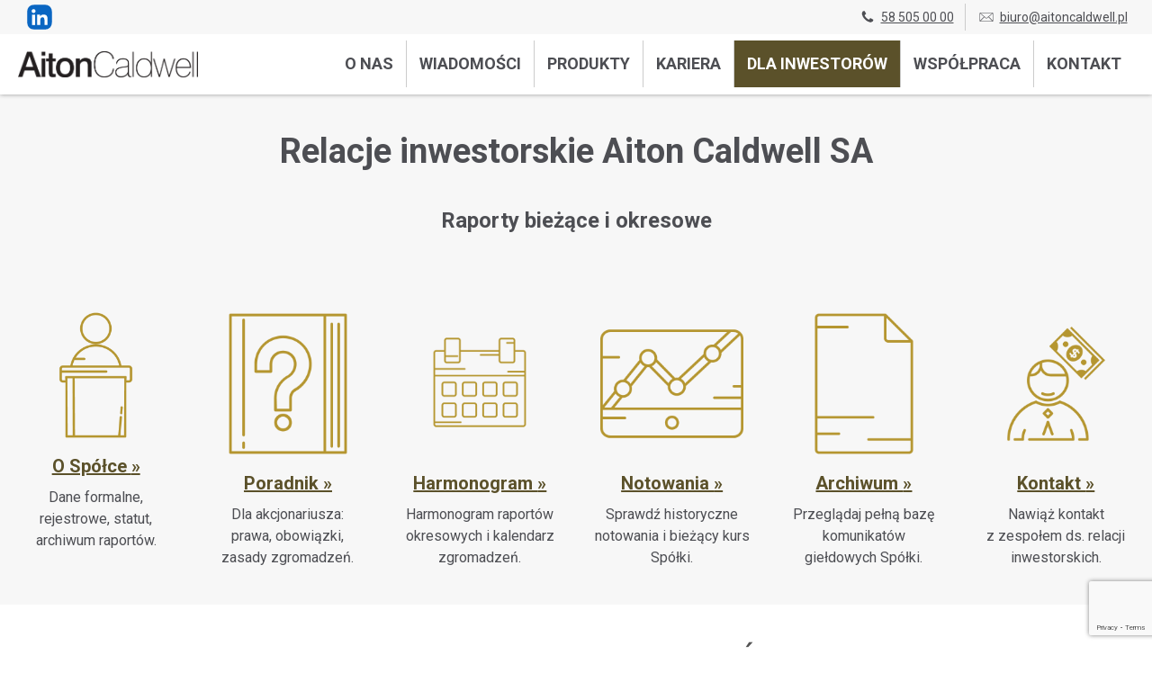

--- FILE ---
content_type: text/html; charset=UTF-8
request_url: https://www.aitoncaldwell.pl/relacje-inwestorskie/
body_size: 63622
content:
<!DOCTYPE html>
<!--[if lt IE 7 ]> <html class="no-js ie ie6 lt-ie9 lt-ie8 lt-ie7 theme-ac" lang="pl-PL"><![endif]-->
<!--[if IE 7 ]> <html class="no-js ie ie7 lt-ie9 lt-ie8 theme-ac" lang="pl-PL"><![endif]-->
<!--[if IE 8 ]> <html class="no-js ie ie8 lt-ie9 theme-ac" lang="pl-PL"><![endif]-->
<!--[if IE 9 ]> <html class="no-js media-queries ie ie9 theme-ac" lang="pl-PL"><![endif]-->
<!--[if gt IE 9 ]> <html class="no-js media-queries ie gt-ie9 theme-ac" lang="pl-PL"><![endif]-->
<!--[if !(IE)]><!--> <html class="no-js media-queries theme-ac" lang="pl-PL"><!--<![endif]-->
<head>
<meta charset="utf-8">
<meta http-equiv="content-type" content="text/html; charset=utf-8">
<meta name="viewport" content="width=device-width,initial-scale=1">
<title>Relacje - Aiton Caldwell SA</title>
<!--<link rel="preconnect" href="https://ajax.googleapis.com" crossorigin >-->
<link rel="preconnect" href="https://cdn.jsdelivr.net" crossorigin/>
<link rel="preconnect" href="https://fonts.googleapis.com" crossorigin>
<link rel="preconnect" href="https://fonts.gstatic.com" crossorigin>
<link rel="preconnect" href="https://www.googletagmanager.com" crossorigin>
<link rel="preconnect" href="https://www.salesmanago.pl" crossorigin>
<link rel="apple-touch-icon" sizes="180x180" href="/favicons/apple-touch-icon.png">
<link rel="icon" type="image/png" sizes="32x32" href="/favicons/favicon-32x32.png">
<link rel="icon" type="image/png" sizes="16x16" href="/favicons/favicon-16x16.png">
<link rel="manifest" href="/favicons/site.webmanifest">
<link rel="mask-icon" href="/favicons/safari-pinned-tab.svg" color="#b42762">
<link rel="shortcut icon" href="/favicons/favicon.ico">
<meta name="msapplication-TileColor" content="#000000">
<meta name="msapplication-config" content="/favicons/browserconfig.xml">
<meta name="theme-color" content="#ffffff">
<meta name="apple-mobile-web-app-title" content="www.aitoncaldwell.pl">
<meta name="application-name" content="www.aitoncaldwell.pl">
<meta name="msapplication-TileColor" content="#2b5797">
<meta name="theme-color" content="#ffffff">
<link rel="preload" as="style" href="https://fonts.googleapis.com/css2?family=Roboto:ital,wght@0,400;0,700;1,400&display=swap" />
<link rel="stylesheet"
href="https://fonts.googleapis.com/css2?family=Roboto:ital,wght@0,400;0,700;1,400&display=swap"
media="print" onload="this.media='all'" />
<noscript>
<link rel="stylesheet"
href="https://fonts.googleapis.com/css2?family=Roboto:ital,wght@0,400;0,700;1,400&display=swap" />
</noscript>
<link rel="stylesheet" href="https://cdn.jsdelivr.net/npm/glightbox/dist/css/glightbox.min.css" />
<script src="https://cdn.jsdelivr.net/gh/mcstudios/glightbox/dist/js/glightbox.min.js"></script>
<meta name='robots' content='index, follow, max-image-preview:large, max-snippet:-1, max-video-preview:-1' />
<style>img:is([sizes="auto" i], [sizes^="auto," i]) { contain-intrinsic-size: 3000px 1500px }</style>
<!-- This site is optimized with the Yoast SEO plugin v26.4 - https://yoast.com/wordpress/plugins/seo/ -->
<link rel="canonical" href="https://www.aitoncaldwell.pl/relacje-inwestorskie/" />
<meta property="og:locale" content="pl_PL" />
<meta property="og:type" content="article" />
<meta property="og:title" content="Relacje - Aiton Caldwell SA" />
<meta property="og:url" content="https://www.aitoncaldwell.pl/relacje-inwestorskie/" />
<meta property="og:site_name" content="Aiton Caldwell SA" />
<meta property="article:modified_time" content="2022-08-29T09:29:52+00:00" />
<meta name="twitter:card" content="summary_large_image" />
<script type="application/ld+json" class="yoast-schema-graph">{"@context":"https://schema.org","@graph":[{"@type":"WebPage","@id":"https://www.aitoncaldwell.pl/relacje-inwestorskie/","url":"https://www.aitoncaldwell.pl/relacje-inwestorskie/","name":"Relacje - Aiton Caldwell SA","isPartOf":{"@id":"https://www.aitoncaldwell.pl/#website"},"datePublished":"2018-08-08T08:31:48+00:00","dateModified":"2022-08-29T09:29:52+00:00","breadcrumb":{"@id":"https://www.aitoncaldwell.pl/relacje-inwestorskie/#breadcrumb"},"inLanguage":"pl-PL","potentialAction":[{"@type":"ReadAction","target":["https://www.aitoncaldwell.pl/relacje-inwestorskie/"]}]},{"@type":"BreadcrumbList","@id":"https://www.aitoncaldwell.pl/relacje-inwestorskie/#breadcrumb","itemListElement":[{"@type":"ListItem","position":1,"name":"Strona główna","item":"https://www.aitoncaldwell.pl/"},{"@type":"ListItem","position":2,"name":"Relacje"}]},{"@type":"WebSite","@id":"https://www.aitoncaldwell.pl/#website","url":"https://www.aitoncaldwell.pl/","name":"Aiton Caldwell SA","description":"","potentialAction":[{"@type":"SearchAction","target":{"@type":"EntryPoint","urlTemplate":"https://www.aitoncaldwell.pl/?s={search_term_string}"},"query-input":{"@type":"PropertyValueSpecification","valueRequired":true,"valueName":"search_term_string"}}],"inLanguage":"pl-PL"}]}</script>
<!-- / Yoast SEO plugin. -->
<link rel='dns-prefetch' href='//cdn.jsdelivr.net' />
<!-- <link rel='stylesheet' id='fcn_css-css' href='https://www.aitoncaldwell.pl/wp-content/plugins/ac_plugin/dist/app.min.css' type='text/css' media='all' /> -->
<link rel="stylesheet" type="text/css" href="//www.aitoncaldwell.pl/wp-content/cache/wpfc-minified/zagh8y3/80s0c.css" media="all"/>
<style id='classic-theme-styles-inline-css' type='text/css'>
/*! This file is auto-generated */
.wp-block-button__link{color:#fff;background-color:#32373c;border-radius:9999px;box-shadow:none;text-decoration:none;padding:calc(.667em + 2px) calc(1.333em + 2px);font-size:1.125em}.wp-block-file__button{background:#32373c;color:#fff;text-decoration:none}
</style>
<style id='global-styles-inline-css' type='text/css'>
:root{--wp--preset--aspect-ratio--square: 1;--wp--preset--aspect-ratio--4-3: 4/3;--wp--preset--aspect-ratio--3-4: 3/4;--wp--preset--aspect-ratio--3-2: 3/2;--wp--preset--aspect-ratio--2-3: 2/3;--wp--preset--aspect-ratio--16-9: 16/9;--wp--preset--aspect-ratio--9-16: 9/16;--wp--preset--color--black: #000000;--wp--preset--color--cyan-bluish-gray: #abb8c3;--wp--preset--color--white: #ffffff;--wp--preset--color--pale-pink: #f78da7;--wp--preset--color--vivid-red: #cf2e2e;--wp--preset--color--luminous-vivid-orange: #ff6900;--wp--preset--color--luminous-vivid-amber: #fcb900;--wp--preset--color--light-green-cyan: #7bdcb5;--wp--preset--color--vivid-green-cyan: #00d084;--wp--preset--color--pale-cyan-blue: #8ed1fc;--wp--preset--color--vivid-cyan-blue: #0693e3;--wp--preset--color--vivid-purple: #9b51e0;--wp--preset--gradient--vivid-cyan-blue-to-vivid-purple: linear-gradient(135deg,rgba(6,147,227,1) 0%,rgb(155,81,224) 100%);--wp--preset--gradient--light-green-cyan-to-vivid-green-cyan: linear-gradient(135deg,rgb(122,220,180) 0%,rgb(0,208,130) 100%);--wp--preset--gradient--luminous-vivid-amber-to-luminous-vivid-orange: linear-gradient(135deg,rgba(252,185,0,1) 0%,rgba(255,105,0,1) 100%);--wp--preset--gradient--luminous-vivid-orange-to-vivid-red: linear-gradient(135deg,rgba(255,105,0,1) 0%,rgb(207,46,46) 100%);--wp--preset--gradient--very-light-gray-to-cyan-bluish-gray: linear-gradient(135deg,rgb(238,238,238) 0%,rgb(169,184,195) 100%);--wp--preset--gradient--cool-to-warm-spectrum: linear-gradient(135deg,rgb(74,234,220) 0%,rgb(151,120,209) 20%,rgb(207,42,186) 40%,rgb(238,44,130) 60%,rgb(251,105,98) 80%,rgb(254,248,76) 100%);--wp--preset--gradient--blush-light-purple: linear-gradient(135deg,rgb(255,206,236) 0%,rgb(152,150,240) 100%);--wp--preset--gradient--blush-bordeaux: linear-gradient(135deg,rgb(254,205,165) 0%,rgb(254,45,45) 50%,rgb(107,0,62) 100%);--wp--preset--gradient--luminous-dusk: linear-gradient(135deg,rgb(255,203,112) 0%,rgb(199,81,192) 50%,rgb(65,88,208) 100%);--wp--preset--gradient--pale-ocean: linear-gradient(135deg,rgb(255,245,203) 0%,rgb(182,227,212) 50%,rgb(51,167,181) 100%);--wp--preset--gradient--electric-grass: linear-gradient(135deg,rgb(202,248,128) 0%,rgb(113,206,126) 100%);--wp--preset--gradient--midnight: linear-gradient(135deg,rgb(2,3,129) 0%,rgb(40,116,252) 100%);--wp--preset--font-size--small: 13px;--wp--preset--font-size--medium: 20px;--wp--preset--font-size--large: 36px;--wp--preset--font-size--x-large: 42px;--wp--preset--spacing--20: 0.44rem;--wp--preset--spacing--30: 0.67rem;--wp--preset--spacing--40: 1rem;--wp--preset--spacing--50: 1.5rem;--wp--preset--spacing--60: 2.25rem;--wp--preset--spacing--70: 3.38rem;--wp--preset--spacing--80: 5.06rem;--wp--preset--shadow--natural: 6px 6px 9px rgba(0, 0, 0, 0.2);--wp--preset--shadow--deep: 12px 12px 50px rgba(0, 0, 0, 0.4);--wp--preset--shadow--sharp: 6px 6px 0px rgba(0, 0, 0, 0.2);--wp--preset--shadow--outlined: 6px 6px 0px -3px rgba(255, 255, 255, 1), 6px 6px rgba(0, 0, 0, 1);--wp--preset--shadow--crisp: 6px 6px 0px rgba(0, 0, 0, 1);}:where(.is-layout-flex){gap: 0.5em;}:where(.is-layout-grid){gap: 0.5em;}body .is-layout-flex{display: flex;}.is-layout-flex{flex-wrap: wrap;align-items: center;}.is-layout-flex > :is(*, div){margin: 0;}body .is-layout-grid{display: grid;}.is-layout-grid > :is(*, div){margin: 0;}:where(.wp-block-columns.is-layout-flex){gap: 2em;}:where(.wp-block-columns.is-layout-grid){gap: 2em;}:where(.wp-block-post-template.is-layout-flex){gap: 1.25em;}:where(.wp-block-post-template.is-layout-grid){gap: 1.25em;}.has-black-color{color: var(--wp--preset--color--black) !important;}.has-cyan-bluish-gray-color{color: var(--wp--preset--color--cyan-bluish-gray) !important;}.has-white-color{color: var(--wp--preset--color--white) !important;}.has-pale-pink-color{color: var(--wp--preset--color--pale-pink) !important;}.has-vivid-red-color{color: var(--wp--preset--color--vivid-red) !important;}.has-luminous-vivid-orange-color{color: var(--wp--preset--color--luminous-vivid-orange) !important;}.has-luminous-vivid-amber-color{color: var(--wp--preset--color--luminous-vivid-amber) !important;}.has-light-green-cyan-color{color: var(--wp--preset--color--light-green-cyan) !important;}.has-vivid-green-cyan-color{color: var(--wp--preset--color--vivid-green-cyan) !important;}.has-pale-cyan-blue-color{color: var(--wp--preset--color--pale-cyan-blue) !important;}.has-vivid-cyan-blue-color{color: var(--wp--preset--color--vivid-cyan-blue) !important;}.has-vivid-purple-color{color: var(--wp--preset--color--vivid-purple) !important;}.has-black-background-color{background-color: var(--wp--preset--color--black) !important;}.has-cyan-bluish-gray-background-color{background-color: var(--wp--preset--color--cyan-bluish-gray) !important;}.has-white-background-color{background-color: var(--wp--preset--color--white) !important;}.has-pale-pink-background-color{background-color: var(--wp--preset--color--pale-pink) !important;}.has-vivid-red-background-color{background-color: var(--wp--preset--color--vivid-red) !important;}.has-luminous-vivid-orange-background-color{background-color: var(--wp--preset--color--luminous-vivid-orange) !important;}.has-luminous-vivid-amber-background-color{background-color: var(--wp--preset--color--luminous-vivid-amber) !important;}.has-light-green-cyan-background-color{background-color: var(--wp--preset--color--light-green-cyan) !important;}.has-vivid-green-cyan-background-color{background-color: var(--wp--preset--color--vivid-green-cyan) !important;}.has-pale-cyan-blue-background-color{background-color: var(--wp--preset--color--pale-cyan-blue) !important;}.has-vivid-cyan-blue-background-color{background-color: var(--wp--preset--color--vivid-cyan-blue) !important;}.has-vivid-purple-background-color{background-color: var(--wp--preset--color--vivid-purple) !important;}.has-black-border-color{border-color: var(--wp--preset--color--black) !important;}.has-cyan-bluish-gray-border-color{border-color: var(--wp--preset--color--cyan-bluish-gray) !important;}.has-white-border-color{border-color: var(--wp--preset--color--white) !important;}.has-pale-pink-border-color{border-color: var(--wp--preset--color--pale-pink) !important;}.has-vivid-red-border-color{border-color: var(--wp--preset--color--vivid-red) !important;}.has-luminous-vivid-orange-border-color{border-color: var(--wp--preset--color--luminous-vivid-orange) !important;}.has-luminous-vivid-amber-border-color{border-color: var(--wp--preset--color--luminous-vivid-amber) !important;}.has-light-green-cyan-border-color{border-color: var(--wp--preset--color--light-green-cyan) !important;}.has-vivid-green-cyan-border-color{border-color: var(--wp--preset--color--vivid-green-cyan) !important;}.has-pale-cyan-blue-border-color{border-color: var(--wp--preset--color--pale-cyan-blue) !important;}.has-vivid-cyan-blue-border-color{border-color: var(--wp--preset--color--vivid-cyan-blue) !important;}.has-vivid-purple-border-color{border-color: var(--wp--preset--color--vivid-purple) !important;}.has-vivid-cyan-blue-to-vivid-purple-gradient-background{background: var(--wp--preset--gradient--vivid-cyan-blue-to-vivid-purple) !important;}.has-light-green-cyan-to-vivid-green-cyan-gradient-background{background: var(--wp--preset--gradient--light-green-cyan-to-vivid-green-cyan) !important;}.has-luminous-vivid-amber-to-luminous-vivid-orange-gradient-background{background: var(--wp--preset--gradient--luminous-vivid-amber-to-luminous-vivid-orange) !important;}.has-luminous-vivid-orange-to-vivid-red-gradient-background{background: var(--wp--preset--gradient--luminous-vivid-orange-to-vivid-red) !important;}.has-very-light-gray-to-cyan-bluish-gray-gradient-background{background: var(--wp--preset--gradient--very-light-gray-to-cyan-bluish-gray) !important;}.has-cool-to-warm-spectrum-gradient-background{background: var(--wp--preset--gradient--cool-to-warm-spectrum) !important;}.has-blush-light-purple-gradient-background{background: var(--wp--preset--gradient--blush-light-purple) !important;}.has-blush-bordeaux-gradient-background{background: var(--wp--preset--gradient--blush-bordeaux) !important;}.has-luminous-dusk-gradient-background{background: var(--wp--preset--gradient--luminous-dusk) !important;}.has-pale-ocean-gradient-background{background: var(--wp--preset--gradient--pale-ocean) !important;}.has-electric-grass-gradient-background{background: var(--wp--preset--gradient--electric-grass) !important;}.has-midnight-gradient-background{background: var(--wp--preset--gradient--midnight) !important;}.has-small-font-size{font-size: var(--wp--preset--font-size--small) !important;}.has-medium-font-size{font-size: var(--wp--preset--font-size--medium) !important;}.has-large-font-size{font-size: var(--wp--preset--font-size--large) !important;}.has-x-large-font-size{font-size: var(--wp--preset--font-size--x-large) !important;}
:where(.wp-block-post-template.is-layout-flex){gap: 1.25em;}:where(.wp-block-post-template.is-layout-grid){gap: 1.25em;}
:where(.wp-block-columns.is-layout-flex){gap: 2em;}:where(.wp-block-columns.is-layout-grid){gap: 2em;}
:root :where(.wp-block-pullquote){font-size: 1.5em;line-height: 1.6;}
</style>
<!-- <link rel='stylesheet' id='contact-form-7-css' href='https://www.aitoncaldwell.pl/wp-content/plugins/contact-form-7/includes/css/styles.css' type='text/css' media='all' /> -->
<!-- <link rel='stylesheet' id='contact-form-7-email-spam-blocker-css' href='https://www.aitoncaldwell.pl/wp-content/plugins/wp-contact-form7-email-spam-blocker/public/css/contact-form-7-email-spam-blocker-public.css' type='text/css' media='all' /> -->
<!-- <link rel='stylesheet' id='wp-pagenavi-css' href='https://www.aitoncaldwell.pl/wp-content/plugins/wp-pagenavi/pagenavi-css.css' type='text/css' media='all' /> -->
<!-- <link rel='stylesheet' id='main_css-css' href='https://www.aitoncaldwell.pl/wp-content/themes/ac-base/dist/app.min.css' type='text/css' media='all' /> -->
<link rel="stylesheet" type="text/css" href="//www.aitoncaldwell.pl/wp-content/cache/wpfc-minified/f2znm2a0/80s0c.css" media="all"/>
<link rel='stylesheet' id='choices_css-css' href='https://cdn.jsdelivr.net/npm/choices.js/public/assets/styles/choices.min.css' type='text/css' media='all' />
<!-- <link rel='stylesheet' id='mmenu-light_css-css' href='https://www.aitoncaldwell.pl/wp-content/themes/ac-base/dist/mmenu-light-3.0.7/dist/mmenu-light.css' type='text/css' media='all' /> -->
<link rel="stylesheet" type="text/css" href="//www.aitoncaldwell.pl/wp-content/cache/wpfc-minified/2y4ebbpd/80s0c.css" media="all"/>
<script type="text/javascript" src="https://cdn.jsdelivr.net/npm/jquery@2.2.4/dist/jquery.min.js" id="jquery-js"></script>
<script src='//www.aitoncaldwell.pl/wp-content/cache/wpfc-minified/eu3sj5vo/80s0c.js' type="text/javascript"></script>
<!-- <script type="text/javascript" defer="defer" src="https://www.aitoncaldwell.pl/wp-content/plugins/wp-contact-form7-email-spam-blocker/public/js/contact-form-7-email-spam-blocker-public.js" id="contact-form-7-email-spam-blocker-js"></script> -->
<link rel="https://api.w.org/" href="https://www.aitoncaldwell.pl/wp-json/" /><link rel="alternate" title="JSON" type="application/json" href="https://www.aitoncaldwell.pl/wp-json/wp/v2/pages/2038" /><link rel='shortlink' href='https://www.aitoncaldwell.pl/?p=2038' />
<link rel="alternate" title="oEmbed (JSON)" type="application/json+oembed" href="https://www.aitoncaldwell.pl/wp-json/oembed/1.0/embed?url=https%3A%2F%2Fwww.aitoncaldwell.pl%2Frelacje-inwestorskie%2F" />
<link rel="alternate" title="oEmbed (XML)" type="text/xml+oembed" href="https://www.aitoncaldwell.pl/wp-json/oembed/1.0/embed?url=https%3A%2F%2Fwww.aitoncaldwell.pl%2Frelacje-inwestorskie%2F&#038;format=xml" />
<style type="text/css" id="custom-background-css">
body.custom-background { background-color: #ffffff; }
</style>
<style type="text/css" id="wp-custom-css">
.site-header nav ul.menu li a {
text-transform: uppercase;
text-decoration: none;
line-height: 5.2rem;
display: inline-block;
padding: 0 1.6rem;
font-size: 2.0rem;
font-weight: bold;
}
@media (max-width: 479px) {
aside#sidebar {
padding: 2rem;
background: #f7f7f7;
margin-top: 2rem
}
}
.stuck {
z-index: 100;
}
@media (min-width: 384px) {
#o-spolce .container article > div > .column:first-child {
text-align: right;
}
}
@media (max-width: 640px) {
img.wp-image-3093 {
width: 12px;
}
}		</style>
<style id="kirki-inline-styles"></style>
<!-- Google Tag Manager -->
<script>(function(w,d,s,l,i){w[l]=w[l]||[];w[l].push({'gtm.start':
new Date().getTime(),event:'gtm.js'});var f=d.getElementsByTagName(s)[0],
j=d.createElement(s),dl=l!='dataLayer'?'&l='+l:'';j.async=true;j.src=
'https://www.googletagmanager.com/gtm.js?id='+i+dl;f.parentNode.insertBefore(j,f);
})(window,document,'script','dataLayer','GTM-MVGDK4');</script>
<!-- End Google Tag Manager -->
<meta name="google-site-verification" content="ahQMzgajxohaRDAw2wXzXG2GPS5iEt0P0fXteq_ZgBE" />
</head><body class="wp-singular page-template-default page page-id-2038 page-parent custom-background wp-theme-ibex_basetheme4 wp-child-theme-ac-base parent-relacje-inwestorskie" id="body">
<a class="screen-reader-shortcut" href="#navigation">Przejdź do menu nawigacji</a>
<a class="screen-reader-shortcut" href="#document-wrapper">Przejdź do treści aktualnej strony</a>
<noscript><iframe src="//www.googletagmanager.com/ns.html?id=GTM-NS5NN8"
height="0" width="0" style="display:none;visibility:hidden"></iframe></noscript>
<script>(function(w,d,s,l,i){w[l]=w[l]||[];w[l].push({'gtm.start':
new Date().getTime(),event:'gtm.js'});var f=d.getElementsByTagName(s)[0],
j=d.createElement(s),dl=l!='dataLayer'?'&l='+l:'';j.async=true;j.src=
'//www.googletagmanager.com/gtm.js?id='+i+dl;f.parentNode.insertBefore(j,f);
})(window,document,'script','dataLayer','GTM-NS5NN8');</script>
<!-- Google Tag Manager (noscript) --><noscript><iframe src="https://www.googletagmanager.com/ns.html?id=GTM-MVGDK4"
height="0" width="0" style="display:none;visibility:hidden"></iframe></noscript><!-- End Google Tag Manager (noscript) -->
<!-- Google Tag Manager init -->
<script type="text/javascript">
var ibex_gtm_datalayer_name = "dataLayer";
var dataLayer = dataLayer || [];
var ibex_pagedata = {"ibex.postTitleRaw":"Relacje","ibex.postTitle":"Relacje","ibex.postType":"page","ibex.postType2":"single-page"};
dataLayer.push(ibex_pagedata);
</script>
<div class="contact-us-bar">
<div class="container">
<div class="level">
<div class="level-left">
<div class="level-item">
<div class="social-links">
<a class="icon" href="https://www.linkedin.com/company/2278703/"><svg fill="currentColor" class="svg-icon"><use xlink:href="#icon-linkedin"/></svg></a>                                                                                                                                                            </div>
</div>
</div>
<div class="level-right">
<div class="level-item">
<div class="menu-hide-on-mobile" style="">
<div id="pre-top-menu" class="menu-najwyzsze-menu-container"><ul id="menu-najwyzsze-menu" class="pre-menu"><li  class="cta menu-item menu-item-type-custom menu-item-object-custom"><a href="tel:585050000" style="cursor: pointer;"><svg><use xmlns:xlink="http://www.w3.org/1999/xlink" xlink:href="#icon-call-phone"></use></svg>58 505 00 00</a></li><li  class="cta menu-item menu-item-type-custom menu-item-object-custom"><a href="mailto:biuro@aitoncaldwell.pl" style="cursor: pointer;"><svg><use xmlns:xlink="http://www.w3.org/1999/xlink" xlink:href="#icon-email"></use></svg>biuro@aitoncaldwell.pl</a></li></ul></div>                                    </div>
<div class="hidden-always menu-show-on-mobile" style="">
<div id="pre-mobile-top-menu" class="menu-szare-menu-mobilne-container"><ul id="menu-szare-menu-mobilne" class="pre-menu"><li  class="cta menu-item menu-item-type-custom menu-item-object-custom"><a href="tel:585050000" style="cursor: pointer;"><svg><use xmlns:xlink="http://www.w3.org/1999/xlink" xlink:href="#icon-call-phone"></use></svg>58 505 00 00</a></li><li  class="cta menu-item menu-item-type-custom menu-item-object-custom"><a href="mailto:biuro@aitoncaldwell.pl" style="cursor: pointer;"><svg><use xmlns:xlink="http://www.w3.org/1999/xlink" xlink:href="#icon-email"></use></svg>biuro@aitoncaldwell.pl</a></li></ul></div>                                    </div>
</div>
</div>
</div>
</div>
</div>
<svg xmlns="http://www.w3.org/2000/svg" width="0px" height="0px" style="display:none;">
<defs>
<symbol id="icon-24h"  width="100%" height="100%" viewBox="-12.773 -5 65 60" preserveAspectRatio="xMidYMid">
<g>
<path fill="currentColor" d="M40.863,29.566C40.863,40.835,31.696,50,20.432,50C9.166,50,0,40.835,0,29.566
c0-9.952,7.155-18.252,16.593-20.055V7.217c-1.855-0.161-3.31-1.698-3.31-3.592C13.283,1.621,14.902,0,16.905,0h7.878
c2,0,3.624,1.624,3.624,3.625c0,1.894-1.457,3.431-3.31,3.592v2.48c2.438,0.573,4.755,1.582,6.833,2.999l3.139-3.141l2.53,9.688
l-9.689-2.524l2.196-2.198c-2.874-1.847-6.23-2.86-9.679-2.86c-9.874,0-17.91,8.033-17.91,17.907
c0,9.877,8.036,17.912,17.91,17.912c9.872,0,17.91-8.034,17.91-17.912L40.863,29.566L40.863,29.566z M15.347,29.757
c-1.719,1.209-2.896,2.254-3.514,3.139c-0.625,0.879-0.938,1.937-0.938,3.17v0.004H20.1v-2.334H14.19l0.007-0.02
c0.449-0.622,1.277-1.321,2.493-2.09c1.311-0.84,2.207-1.594,2.687-2.264c0.478-0.676,0.718-1.523,0.718-2.546
c0-1.248-0.421-2.267-1.256-3.053c-0.851-0.791-1.934-1.186-3.264-1.186c-1.426,0-2.546,0.43-3.355,1.286
c-0.81,0.859-1.191,2.016-1.152,3.484h2.602c-0.023-0.79,0.135-1.408,0.472-1.864c0.339-0.456,0.813-0.684,1.417-0.684
c0.563,0,1.026,0.184,1.365,0.55c0.349,0.361,0.521,0.841,0.521,1.438c0,0.551-0.16,1.047-0.469,1.495
C16.664,28.726,16.122,29.221,15.347,29.757z M26.229,36.069v-2.973h-5.341v-1.147v-1.146l4.984-8.232h1.482h1.476v8.416h1.523
v2.108H28.83v2.974H26.229L26.229,36.069z M26.229,30.989v-5.623l-3.273,5.438l-0.108,0.185H26.229z M21.256,13.732h-1.259v2.528
h1.259V13.732z M21.256,42.382h-1.259v2.528h1.259V42.382z M36.213,29.951v-1.26h-2.528v1.26H36.213z M7.565,29.951v-1.26H5.037
v1.26H7.565z"/>
</g>
</symbol>
<symbol id="icon-noname"  width="100%" height="100%" viewBox="-4.999 -7.075 60 60" preserveAspectRatio="xMidYMid">
<g>
<path fill="currentColor" d="M35.138,12.086h4.382L33.021,0.941c-0.521-0.903-1.682-1.213-2.584-0.68
c-0.903,0.525-1.213,1.686-0.679,2.588L35.138,12.086z"/>
<path fill="currentColor" d="M20.263,2.85c0.523-0.902,0.226-2.063-0.677-2.588c-0.903-0.521-2.063-0.224-2.587,0.68l-6.497,11.156h4.382
L20.263,2.85z"/>
<path fill="currentColor" d="M46.777,15.507H3.213C1.437,15.507,0,16.942,0,18.719v3.563c0,1.772,1.437,3.213,3.213,3.213h1.005
l3.101,16.802c0.389,1.98,2.197,3.553,4.075,3.553h1.231h8.089c0.821,0,1.889,0,2.977,0l0,0h0.985h0.985l0,0
c1.087,0,2.155,0,2.977,0h8.089h1.23c1.88,0,3.687-1.572,4.076-3.553l3.122-16.813h1.63c1.776,0,3.214-1.437,3.214-3.212v-3.564
C49.99,16.942,48.554,15.507,46.777,15.507z M17.737,32.297v7.249c0,1.035-0.842,1.817-1.817,1.817
c-1.037,0-1.816-0.843-1.816-1.817v-3.039v-7.123c0-1.036,0.842-1.818,1.816-1.818c1.038,0,1.817,0.843,1.817,1.818V32.297z
M23.568,32.297v7.249c0,1.035-0.841,1.817-1.816,1.817c-1.038,0-1.818-0.843-1.818-1.817v-3.039v-7.123
c0-1.036,0.842-1.818,1.818-1.818c0.975,0,1.816,0.843,1.816,1.818V32.297z M29.429,36.507v3.039c0,0.975-0.78,1.817-1.816,1.817
c-0.975,0-1.818-0.782-1.818-1.817v-7.249v-2.913c0-0.976,0.843-1.818,1.818-1.818s1.816,0.782,1.816,1.818V36.507z M35.258,36.507
v3.039c0,0.975-0.778,1.817-1.816,1.817c-0.975,0-1.815-0.782-1.815-1.817v-7.249v-2.913c0-0.976,0.778-1.818,1.815-1.818
c0.975,0,1.816,0.782,1.816,1.818V36.507z"/>
</g>
</symbol>
<symbol id="icon-platnosci"  width="100%" height="100%" viewBox="-5.09 -5.545 65 60" preserveAspectRatio="xMidYMid">
<g>
<path fill="currentColor" d="M15.071,24.587h-6.62c-0.489,0-0.886,0.396-0.886,0.886c0,0.489,0.396,0.887,0.886,0.887h6.62
c0.489,0,0.887-0.397,0.887-0.887C15.958,24.982,15.561,24.587,15.071,24.587z"/>
<path fill="currentColor" d="M16.017,7.565h-5.674c-1.531,0-2.777,1.246-2.777,2.777v3.782c0,1.531,1.246,2.777,2.777,2.777h5.674
c1.531,0,2.777-1.246,2.777-2.777v-3.782C18.794,8.812,17.548,7.565,16.017,7.565z M9.338,14.125v-3.782
c0-0.554,0.451-1.005,1.005-1.005h1.951v5.793h-1.951C9.789,15.131,9.338,14.68,9.338,14.125z M17.021,14.125
c0,0.555-0.45,1.006-1.005,1.006h-1.95V9.338h1.95c0.555,0,1.005,0.451,1.005,1.005V14.125z"/>
<path fill="currentColor" d="M42.494,7.565h-3.782c-2.574,0-4.67,2.094-4.67,4.669c0,2.574,2.096,4.668,4.67,4.668h3.782
c2.575,0,4.669-2.094,4.669-4.668C47.163,9.659,45.069,7.565,42.494,7.565z M42.494,15.131h-3.782c-1.597,0-2.896-1.301-2.896-2.896
c0-1.598,1.3-2.896,2.896-2.896h3.782c1.597,0,2.896,1.299,2.896,2.896C45.391,13.83,44.091,15.131,42.494,15.131z"/>
<path fill="currentColor" d="M50.06,0H4.67C2.095,0,0,2.094,0,4.67v26.477c0,2.574,2.095,4.669,4.67,4.669h20.014
c1.559,5.297,5.1,10.875,12.237,14.106C37.036,49.974,37.161,50,37.287,50H37.3c0.126,0,0.25-0.026,0.365-0.078
c7.138-3.231,10.679-8.81,12.238-14.106h0.155c2.575,0,4.67-2.095,4.67-4.669V4.67C54.729,2.094,52.634,0,50.06,0L50.06,0z
M37.294,48.14c-6.738-3.189-9.604-8.56-10.824-12.537c-1.311-4.277-1.192-8.383-0.743-10.564c0.855,0.052,2.326,0.082,4.02-0.13
c3.148-0.395,5.735-1.473,7.548-3.135c1.812,1.662,4.398,2.74,7.547,3.135c1.694,0.212,3.164,0.182,4.02,0.13
c0.449,2.182,0.568,6.287-0.743,10.564C46.897,39.58,44.031,44.95,37.294,48.14L37.294,48.14z M52.955,31.146
c0,1.496-1.141,2.73-2.597,2.881c0.928-4.277,0.639-8.162,0.027-10.19c-0.125-0.413-0.53-0.677-0.958-0.624
c-0.078,0.01-7.743,0.902-11.466-3.285c-0.177-0.197-0.425-0.293-0.668-0.297c-0.252,0.002-0.492,0.1-0.669,0.297
c-3.723,4.188-11.389,3.295-11.465,3.285c-0.428-0.055-0.834,0.209-0.959,0.624c-0.068,0.228-0.133,0.478-0.192,0.75h-5.155
c-0.489,0-0.887,0.396-0.887,0.886c0,0.489,0.397,0.887,0.887,0.887h4.884c-0.062,0.618-0.099,1.292-0.104,2.01H8.451
c-0.489,0-0.886,0.397-0.886,0.886c0,0.49,0.396,0.887,0.886,0.887h15.234c0.078,1.23,0.251,2.546,0.546,3.901H4.67
c-1.598,0-2.896-1.3-2.896-2.896V4.67c0-1.598,1.299-2.897,2.896-2.897h45.39c1.597,0,2.896,1.3,2.896,2.897V31.146z"/>
<path fill="currentColor" d="M43.759,30.52l-7.884,7.884l-4.102-4.102c-0.347-0.346-0.907-0.346-1.253,0
c-0.347,0.347-0.347,0.908,0,1.254l4.728,4.728c0.173,0.173,0.4,0.261,0.627,0.261s0.454-0.087,0.627-0.261l8.511-8.51
c0.346-0.347,0.346-0.908,0-1.254C44.666,30.174,44.105,30.174,43.759,30.52L43.759,30.52z"/>
</g>
</symbol>
<symbol id="icon-mobile"  width="100%" height="100%"  viewBox="-4.69 -5 60 60" preserveAspectRatio="xMidYMid">
<g>
<path fill="currentColor" d="M35.495,0H14.503c-2.023,0-3.67,1.646-3.67,3.67v42.658c0,2.023,1.646,3.672,3.67,3.672h20.99
c2.024,0,3.672-1.648,3.672-3.672V3.67C39.165,1.646,37.518,0,35.495,0z M12.499,6.666h25v31.668h-25V6.666z M14.503,1.666h20.99
c1.107,0,2.006,0.9,2.006,2.004V5h-25V3.67C12.499,2.566,13.397,1.666,14.503,1.666z M35.495,48.334H14.503
c-1.105,0-2.004-0.9-2.004-2.006V40h25v6.328C37.499,47.434,36.601,48.334,35.495,48.334z"/>
<path fill="currentColor" d="M24.999,40.834c-1.838,0-3.334,1.494-3.334,3.332s1.496,3.334,3.334,3.334s3.334-1.496,3.334-3.334
S26.837,40.834,24.999,40.834z M24.999,45.834c-0.92,0-1.666-0.748-1.666-1.668c0-0.918,0.746-1.666,1.666-1.666
s1.666,0.748,1.666,1.666C26.665,45.086,25.919,45.834,24.999,45.834z"/>
<path fill="currentColor" d="M21.665,4.166h3.334c0.461,0,0.834-0.371,0.834-0.832S25.46,2.5,24.999,2.5h-3.334
c-0.461,0-0.832,0.373-0.832,0.834S21.204,4.166,21.665,4.166z"/>
<path fill="currentColor" d="M27.499,4.166h0.834c0.461,0,0.832-0.371,0.832-0.832S28.794,2.5,28.333,2.5h-0.834
c-0.461,0-0.834,0.373-0.834,0.834S27.038,4.166,27.499,4.166z"/>
<path fill="currentColor" d="M47.175,3.807c-0.324-0.324-0.852-0.324-1.178,0c-0.326,0.326-0.326,0.854,0,1.18
c3.113,3.113,3.113,8.178,0,11.293c-0.326,0.326-0.326,0.852,0,1.178c0.162,0.162,0.377,0.244,0.59,0.244s0.426-0.082,0.588-0.244
C50.938,13.695,50.938,7.57,47.175,3.807z"/>
<path fill="currentColor" d="M43.667,5.703c-0.326-0.324-0.854-0.324-1.18,0c-0.324,0.326-0.324,0.854,0,1.18
c1.031,1.031,1.6,2.404,1.6,3.865s-0.568,2.834-1.6,3.865c-0.324,0.326-0.324,0.852,0,1.178c0.164,0.162,0.377,0.244,0.59,0.244
s0.426-0.082,0.59-0.244c1.346-1.344,2.086-3.137,2.086-5.043S45.013,7.049,43.667,5.703z"/>
<path fill="currentColor" d="M4.001,4.986c0.326-0.326,0.326-0.854,0-1.18s-0.854-0.324-1.18,0c-3.762,3.764-3.762,9.887,0,13.65
c0.164,0.162,0.377,0.244,0.59,0.244s0.428-0.082,0.59-0.244c0.326-0.326,0.326-0.852,0-1.178C0.886,13.166,0.886,8.1,4.001,4.986z"
/>
<path fill="currentColor" d="M7.509,5.475c-0.324-0.326-0.852-0.326-1.178,0c-1.346,1.344-2.086,3.137-2.086,5.043
s0.74,3.697,2.086,5.043c0.162,0.164,0.377,0.244,0.59,0.244s0.426-0.08,0.588-0.244c0.326-0.324,0.326-0.852,0-1.178
c-1.029-1.031-1.598-2.404-1.598-3.865c0-1.463,0.566-2.834,1.598-3.865C7.835,6.328,7.835,5.799,7.509,5.475z"/>
</g>
</symbol>
<symbol id="icon-transport" viewBox="-3 -11.403 65 60" preserveAspectRatio="xMidYMid">
<g>
<path fill="currentColor" d="M17.559,26.955c-1.679,0-3.044,1.367-3.044,3.047s1.365,3.047,3.044,3.047
c1.681,0,3.046-1.367,3.046-3.047S19.239,26.955,17.559,26.955z M17.559,31.104c-0.606,0-1.101-0.494-1.101-1.102
s0.494-1.102,1.101-1.102c0.608,0,1.102,0.494,1.102,1.102S18.167,31.104,17.559,31.104z"/>
<path fill="currentColor" d="M46.588,26.955c-1.68,0-3.046,1.367-3.046,3.047s1.366,3.047,3.046,3.047c1.679,0,3.045-1.367,3.045-3.047
S48.267,26.955,46.588,26.955z M46.588,31.104c-0.608,0-1.102-0.494-1.102-1.102s0.493-1.102,1.102-1.102
c0.607,0,1.102,0.494,1.102,1.102S47.195,31.104,46.588,31.104z"/>
<path fill="currentColor" d="M58.964,25.135v-7.488c0-0.906-0.241-1.797-0.697-2.58L52.775,5.65c-0.915-1.564-2.608-2.539-4.424-2.539
h-6.948c-1.107,0-2.009,0.902-2.009,2.008v17.691h-2.201V3.047c0-1.68-1.367-3.047-3.047-3.047H3.045C1.366,0,0,1.367,0,3.047
v24.881c0,1.68,1.366,3.045,3.045,3.045h7.39c0.477,3.51,3.488,6.221,7.124,6.221c3.638,0,6.65-2.711,7.126-6.221h14.778
c0.477,3.51,3.488,6.221,7.125,6.221c3.636,0,6.648-2.711,7.125-6.221h4.278c1.108,0,2.009-0.9,2.009-2.008v-2.072
C60,26.137,59.582,25.479,58.964,25.135L58.964,25.135z M55.919,24.883c-1.109,0-2.01,0.9-2.01,2.01v2.139h-0.196
c-0.477-3.508-3.489-6.221-7.125-6.221c-2.069,0-3.935,0.879-5.248,2.281v-7.596h8.106c0.571,0,1.109,0.223,1.513,0.627
l1.287,1.287c0.771,0.771,1.797,1.197,2.887,1.197h1.887v4.275H55.919L55.919,24.883z M57.02,17.646v1.016h-1.887
c-0.571,0-1.107-0.223-1.512-0.627l-1.289-1.287c-0.771-0.771-1.795-1.195-2.886-1.195H41.34v-6.35h11.256l3.991,6.842
C56.87,16.531,57.02,17.084,57.02,17.646z M41.403,5.055h6.948c1.126,0,2.177,0.605,2.743,1.576l0.366,0.629H41.34V5.119
C41.34,5.084,41.368,5.055,41.403,5.055L41.403,5.055z M39.395,24.752v4.279h-2.201v-4.279H39.395z M1.943,20.607h2.203v3.174
c0,0.607-0.494,1.102-1.102,1.102H1.943V20.607z M1.943,27.928v-1.1h1.102c1.679,0,3.046-1.367,3.046-3.047v-4.148
c0-0.535-0.436-0.971-0.972-0.971H1.943V3.047c0-0.607,0.494-1.102,1.102-1.102h31.102c0.608,0,1.102,0.494,1.102,1.102v25.984
H24.685c-0.477-3.508-3.488-6.221-7.126-6.221c-3.636,0-6.647,2.713-7.124,6.221h-7.39C2.438,29.031,1.943,28.535,1.943,27.928z
M17.559,35.25c-2.892,0-5.245-2.352-5.249-5.246v-0.002v-0.004c0.003-2.893,2.357-5.246,5.249-5.246
c2.896,0,5.249,2.357,5.249,5.25C22.808,32.896,20.454,35.25,17.559,35.25z M46.588,35.25c-2.894,0-5.248-2.354-5.248-5.248
c0-2.893,2.354-5.25,5.248-5.25s5.248,2.357,5.248,5.25C51.836,32.896,49.481,35.25,46.588,35.25z M58.057,28.965
c0,0.037-0.029,0.066-0.065,0.066h-2.139v-2.139c0-0.035,0.029-0.064,0.066-0.064h2.072c0.036,0,0.065,0.029,0.065,0.064V28.965z"
/>
<path fill="currentColor" d="M27.653,12.313l-3.524,3.523c-0.379,0.381-0.379,0.996,0,1.377c0.189,0.188,0.439,0.283,0.687,0.283
c0.25,0,0.498-0.096,0.688-0.283l5.184-5.186c0.019-0.02,0.037-0.039,0.055-0.061c0.003-0.002,0.006-0.006,0.009-0.01
c0.028-0.033,0.053-0.07,0.075-0.105c0.005-0.008,0.008-0.016,0.013-0.021c0.022-0.037,0.042-0.076,0.059-0.117h0.001l0,0
c0.017-0.043,0.03-0.084,0.041-0.125c0.003-0.01,0.004-0.02,0.007-0.027c0.01-0.043,0.018-0.084,0.021-0.129l0,0
c0.005-0.041,0.005-0.082,0.003-0.125c-0.001-0.01-0.001-0.02-0.002-0.029c-0.003-0.043-0.008-0.084-0.016-0.125v-0.004
c-0.009-0.041-0.021-0.082-0.033-0.121c-0.003-0.006-0.006-0.016-0.01-0.023c-0.028-0.08-0.068-0.154-0.119-0.229
c-0.007-0.006-0.012-0.014-0.019-0.021c-0.025-0.035-0.054-0.07-0.085-0.102l-5.184-5.184c-0.379-0.379-0.994-0.379-1.375,0
c-0.379,0.381-0.379,0.996,0,1.375l3.524,3.525H7.192c-0.537,0-0.973,0.436-0.973,0.971c0,0.537,0.436,0.973,0.973,0.973H27.653z"
/>
</g>
</symbol>
<symbol id="icon-settings"  width="100%" height="100%" viewBox="-7.5 -5 65 60" preserveAspectRatio="xMidYMid">
<g>
<path fill="currentColor" d="M25,12.038c-7.148,0-12.963,5.813-12.963,12.962S17.852,37.964,25,37.964S37.961,32.148,37.961,25
S32.148,12.038,25,12.038z M25,36.11c-6.127,0-11.111-4.982-11.111-11.11c0-6.126,4.984-11.111,11.111-11.111
S36.111,18.874,36.111,25C36.111,31.128,31.127,36.11,25,36.11z"/>
<path fill="currentColor" d="M47.426,19.445h-1.869c-0.477-1.772-1.178-3.467-2.092-5.054l1.319-1.32
c0.487-0.486,0.754-1.133,0.754-1.819c0-0.688-0.267-1.335-0.754-1.821l-4.217-4.216c-0.97-0.972-2.666-0.975-3.64,0l-1.321,1.32
c-1.588-0.915-3.282-1.616-5.051-2.092V2.575C30.556,1.154,29.4,0,27.98,0H22.02c-1.42,0-2.575,1.154-2.575,2.575v1.868
c-1.77,0.476-3.463,1.177-5.052,2.092l-1.321-1.32c-0.973-0.975-2.67-0.972-3.642,0L5.215,9.431
c-0.487,0.486-0.754,1.133-0.754,1.821c0,0.687,0.267,1.333,0.754,1.821l1.319,1.318c-0.914,1.587-1.616,3.281-2.091,5.054H2.574
C1.154,19.445,0,20.601,0,22.019v5.962c0,1.421,1.154,2.576,2.574,2.576h1.869c0.477,1.768,1.177,3.462,2.092,5.051l-1.32,1.321
c-0.486,0.485-0.753,1.133-0.753,1.821c0,0.686,0.267,1.333,0.753,1.821l4.217,4.214c0.971,0.974,2.668,0.974,3.641,0l1.32-1.318
c1.59,0.913,3.283,1.613,5.053,2.092v1.868c0,1.418,1.155,2.573,2.574,2.573h5.961c1.42,0,2.575-1.155,2.575-2.573v-1.868
c1.769-0.479,3.463-1.179,5.052-2.092l1.321,1.318c0.974,0.974,2.669,0.972,3.64,0l4.217-4.214
c0.487-0.486,0.754-1.136,0.754-1.821c0-0.688-0.267-1.333-0.754-1.821l-1.319-1.321c0.913-1.589,1.614-3.283,2.092-5.051h1.869
c1.419,0,2.573-1.155,2.573-2.576v-5.962C50,20.601,48.846,19.445,47.426,19.445z M48.146,27.98c0,0.398-0.323,0.723-0.721,0.723
H44.1l-0.166,0.716c-0.482,2.072-1.296,4.038-2.42,5.845l-0.39,0.622l2.352,2.352c0.283,0.283,0.283,0.742,0,1.022l-4.216,4.217
c-0.281,0.28-0.739,0.283-1.022,0l-2.351-2.352l-0.624,0.389c-1.806,1.123-3.771,1.938-5.844,2.419l-0.716,0.166v3.328
c0,0.397-0.324,0.72-0.723,0.72H22.02c-0.399,0-0.725-0.322-0.725-0.72v-3.328l-0.714-0.166c-2.071-0.48-4.037-1.296-5.845-2.419
l-0.624-0.389l-2.35,2.352c-0.284,0.283-0.742,0.28-1.022,0L6.524,39.26c-0.283-0.283-0.283-0.739,0-1.022l2.352-2.352
l-0.39-0.622c-1.124-1.807-1.938-3.772-2.42-5.845L5.9,28.703H2.574c-0.397,0-0.723-0.324-0.723-0.723v-5.962
c0-0.397,0.325-0.723,0.723-0.723H5.9l0.166-0.715c0.482-2.073,1.296-4.038,2.42-5.843l0.39-0.625l-2.352-2.351
c-0.283-0.283-0.283-0.74,0-1.023l4.216-4.216c0.281-0.281,0.739-0.283,1.022,0l2.35,2.354l0.624-0.391
c1.807-1.123,3.771-1.938,5.845-2.42L21.295,5.9V2.575c0-0.397,0.325-0.723,0.725-0.723h5.961c0.398,0,0.723,0.325,0.723,0.723
V5.9l0.716,0.166c2.071,0.483,4.037,1.297,5.844,2.42l0.624,0.391l2.351-2.354c0.283-0.283,0.742-0.281,1.022,0l4.216,4.216
c0.283,0.283,0.283,0.742,0,1.023l-2.352,2.351l0.39,0.625c1.124,1.805,1.938,3.77,2.42,5.843l0.166,0.715h3.326
c0.397,0,0.721,0.325,0.721,0.723V27.98z"/>
<path fill="currentColor" d="M25,15.742c-5.105,0-9.259,4.152-9.259,9.258c0,5.104,4.153,9.26,9.259,9.26s9.259-4.155,9.259-9.26
C34.259,19.895,30.105,15.742,25,15.742z M25,32.407c-4.084,0-7.407-3.323-7.407-7.407c0-4.085,3.323-7.407,7.407-7.407
s7.407,3.322,7.407,7.407C32.407,29.084,29.084,32.407,25,32.407z"/>
</g>
</symbol>
<symbol id="icon-zamow-szybko"  width="100%" height="100%" viewBox="-7.5 -6.719 65 60" preserveAspectRatio="xMidYMid">
<g>
<path fill="currentColor" d="M2.014,17.877c-1.072,0.414-1.84,1.382-1.986,2.525c-0.152,1.144,0.332,2.281,1.266,2.955l10.203,7.425
L47.752,2.264L15.695,33.846L29.65,43.993c0.883,0.642,2.025,0.845,3.084,0.522c1.055-0.323,1.889-1.121,2.275-2.149
L49.93,1.512c0.156-0.415,0.047-0.884-0.268-1.188c-0.314-0.309-0.775-0.407-1.189-0.248L2.014,17.877z M2.014,17.877"/>
<path fill="currentColor" d="M9.076,33.249l0.086,0.481l1.98,10.818c0.145,0.811,0.684,1.486,1.434,1.816
c0.748,0.316,1.615,0.253,2.297-0.191c2.756-1.787,6.363-4.139,6.266-4.276L9.076,33.249z M9.076,33.249"/>
</g>
</symbol>
<symbol id="icon-0zl"  width="100%" height="100%" viewBox="-7.479 -4.545 65 60" preserveAspectRatio="xMidYMid">
<path fill="currentColor" d="M21.559,26.326c0,2.08-0.477,3.657-1.43,4.733c-0.954,1.075-2.244,1.613-3.87,1.613
c-1.641,0-2.939-0.538-3.896-1.613c-0.957-1.076-1.436-2.653-1.436-4.733v-3.465c0-2.072,0.477-3.65,1.431-4.733
c0.953-1.083,2.246-1.624,3.88-1.624c1.626,0,2.92,0.541,3.881,1.624c0.96,1.083,1.44,2.661,1.44,4.733V26.326z M18.418,22.534
c0-1.244-0.188-2.155-0.562-2.733c-0.374-0.579-0.914-0.868-1.619-0.868c-0.712,0-1.252,0.287-1.619,0.862s-0.551,1.488-0.551,2.739
v4.087c0,1.266,0.186,2.186,0.557,2.761c0.37,0.575,0.915,0.862,1.635,0.862c0.705,0,1.241-0.287,1.608-0.862
s0.551-1.495,0.551-2.761V22.534z"/>
<path fill="currentColor" d="M28.396,30.018h5.786v2.429h-9.704v-1.865l5.559-7.385H24.65v-2.429h9.348v1.794L28.396,30.018z"/>
<path fill="currentColor" d="M39.696,22.656l1.522-0.508v2.105l-1.522,0.507v7.686h-3.151v-6.639l-1.425,0.465v-2.105l1.425-0.464v-8.096
h3.151V22.656z"/>
<path fill="currentColor" d="M24.999,3C37.131,3,47,12.869,47,25s-9.869,22-22.001,22C12.869,47,3,37.131,3,25S12.869,3,24.999,3
M24.999,0C11.192,0,0,11.193,0,25s11.192,25,24.999,25C38.807,50,50,38.807,50,25S38.807,0,24.999,0L24.999,0z"/>
</symbol>
<symbol id="icon-koszyk"  width="100%" height="100%" viewBox="-4.999 -7.075 60 60" preserveAspectRatio="xMidYMid">
<g>
<path fill="currentColor" d="M35.138,12.086h4.382L33.021,0.941c-0.521-0.903-1.682-1.213-2.584-0.68
c-0.903,0.525-1.213,1.686-0.679,2.588L35.138,12.086z"/>
<path fill="currentColor" d="M20.263,2.85c0.523-0.902,0.226-2.063-0.677-2.588c-0.903-0.521-2.063-0.224-2.587,0.68l-6.497,11.156h4.382
L20.263,2.85z"/>
<path fill="currentColor" d="M46.777,15.507H3.213C1.437,15.507,0,16.942,0,18.719v3.563c0,1.772,1.437,3.213,3.213,3.213h1.005
l3.101,16.802c0.389,1.98,2.197,3.553,4.075,3.553h1.231h8.089c0.821,0,1.889,0,2.977,0l0,0h0.985h0.985l0,0
c1.087,0,2.155,0,2.977,0h8.089h1.23c1.88,0,3.687-1.572,4.076-3.553l3.122-16.813h1.63c1.776,0,3.214-1.437,3.214-3.212v-3.564
C49.99,16.942,48.554,15.507,46.777,15.507z M17.737,32.297v7.249c0,1.035-0.842,1.817-1.817,1.817
c-1.037,0-1.816-0.843-1.816-1.817v-3.039v-7.123c0-1.036,0.842-1.818,1.816-1.818c1.038,0,1.817,0.843,1.817,1.818V32.297z
M23.568,32.297v7.249c0,1.035-0.841,1.817-1.816,1.817c-1.038,0-1.818-0.843-1.818-1.817v-3.039v-7.123
c0-1.036,0.842-1.818,1.818-1.818c0.975,0,1.816,0.843,1.816,1.818V32.297z M29.429,36.507v3.039c0,0.975-0.78,1.817-1.816,1.817
c-0.975,0-1.818-0.782-1.818-1.817v-7.249v-2.913c0-0.976,0.843-1.818,1.818-1.818s1.816,0.782,1.816,1.818V36.507z M35.258,36.507
v3.039c0,0.975-0.778,1.817-1.816,1.817c-0.975,0-1.815-0.782-1.815-1.817v-7.249v-2.913c0-0.976,0.778-1.818,1.815-1.818
c0.975,0,1.816,0.782,1.816,1.818V36.507z"/>
</g>
</symbol>
<symbol id="icon-arrow-down-2" viewBox="0 0 256 256"  width="100%" height="100%">
<path fill="currentColor" d="M38.399,76.8c1.637,0,3.274,0.625,4.524,1.875l85.075,85.076l85.075-85.076c2.5-2.5,6.55-2.5,9.05,0s2.5,6.55,0,9.05  l-89.6,89.601c-2.5,2.5-6.551,2.5-9.051,0l-89.6-89.601c-2.5-2.5-2.5-6.55,0-9.05C35.124,77.425,36.762,76.8,38.399,76.8z"/>
</symbol>
<symbol id="icon-dotpay" viewBox="0 0 60 17"  width="100%" height="100%">
<g id="dotpay_logo">
<path d="M7.44800438,11.7090085 L5.19778118,11.7090085 C3.36030926,11.7090085 2.47245077,10.6775713 2.47245077,8.51342267 C2.47245077,6.47056766 3.44279942,5.45929702 5.36291174,5.45929702 L7.44800438,5.45929702 L7.44800438,11.7090085 Z M7.44800438,3.6590292 L5.01191539,3.6590292 C3.62866521,3.6590292 2.5758264,3.94239106 1.83266375,4.50852598 C0.717619256,5.35802275 0.077681984,6.87507592 0.077681984,8.6548828 C0.077681984,10.2527493 0.573223924,11.5877149 1.46093217,12.4168979 C2.32790518,13.2260616 3.27766885,13.5091291 5.19778118,13.5091291 L9.78116849,13.5091291 L9.78116849,0.0184548933 L7.44800438,0.0184548933 L7.44800438,3.6590292 L7.44800438,3.6590292 Z" id="Fill-1" fill="#8A1F23"></path>
<path d="M21.9141327,3.6590292 L20.0766608,3.6590292 L20.0766608,5.45929702 L21.9141327,5.45929702 L21.9141327,10.2124162 C21.9141327,11.6281951 22.1204333,12.315918 22.6778804,12.8620336 C23.2145923,13.3473552 23.7927746,13.5091291 25.0522144,13.5091291 L27.0342319,13.5091291 L27.0342319,11.7090085 L25.8987527,11.7090085 C24.4947673,11.7090085 24.2471466,11.4461075 24.2471466,9.90888784 L24.2471466,5.45929702 L27.0342319,5.45929702 L27.0342319,3.6590292 L24.2471466,3.6590292 L24.2471466,0.0184548933 L21.9141327,0.0184548933 L21.9141327,3.6590292" id="Fill-2" fill="#8A1F23"></path>
<path d="M29.9742772,5.4565002 L31.8945398,5.4565002 C33.8559723,5.4565002 34.7850007,6.42729058 34.7850007,8.46999839 C34.7850007,9.62302356 34.5164945,10.5331671 34.0211028,11.0388025 C33.6082013,11.483791 32.8441532,11.7060644 31.7911641,11.7060644 L29.9742772,11.7060644 L29.9742772,5.4565002 Z M27.6412633,3.65623238 L27.6412633,16.9075578 L29.9742772,16.9075578 L29.9742772,13.5061851 L32.1217257,13.5061851 C34.0418381,13.5061851 34.9296966,13.2434313 35.7760846,12.4545814 C36.6636426,11.6050846 37.200655,10.1893057 37.200655,8.63177225 C37.200655,6.91261216 36.7051131,5.55748006 35.7347644,4.68781675 C34.8469059,3.89896677 34.0211028,3.65623238 32.0804055,3.65623238 L27.6412633,3.65623238 L27.6412633,3.65623238 Z" id="Fill-3" fill="#1A1918"></path>
<path d="M44.9228753,9.30212545 L44.9228753,11.7090085 L41.6400977,11.7090085 C40.3808082,11.7090085 39.8854165,11.3856079 39.8854165,10.535964 C39.8854165,9.98984837 40.1331875,9.58534011 40.5459387,9.42356625 C40.79386,9.32243919 41.0208957,9.30212545 41.6400977,9.30212545 L44.9228753,9.30212545 Z M41.433647,7.50215203 C40.2775828,7.50215203 39.5345704,7.6031319 39.0594632,7.82569976 C38.0892648,8.25037455 37.4904974,9.30212545 37.4904974,10.5561305 C37.4904974,11.5472346 37.882814,12.3967314 38.5848067,12.9225332 C39.245329,13.408002 39.8027761,13.5091291 41.8465485,13.5091291 L47.2558891,13.5091291 L47.2558891,7.58296536 C47.2558891,6.02557914 47.0700233,5.31768969 46.491841,4.65028051 C45.8313187,3.88174426 45.0674209,3.6590292 42.9614427,3.6590292 L38.0270591,3.6590292 L38.0270591,5.45929702 L42.734407,5.45929702 C43.8907717,5.45929702 44.324108,5.60075715 44.6337841,6.02557914 C44.8817053,6.3694406 44.9228753,6.65250805 44.9228753,7.50215203 L41.433647,7.50215203 L41.433647,7.50215203 Z" id="Fill-4" fill="#1A1918"></path>
<path d="M54.4785106,11.7090085 L52.0630066,11.7090085 C50.6177009,11.7090085 50.2047994,11.1830594 50.2047994,9.28210612 L50.2047994,3.6590292 L47.8719358,3.6590292 L47.8719358,9.12018506 C47.8719358,11.061913 47.9958964,11.6483617 48.5739285,12.3562511 C49.2759212,13.1855814 50.1843647,13.5091291 51.8359708,13.5091291 L54.4785106,13.5091291 C54.4371904,14.3216784 54.3752852,14.5440991 54.0657593,14.7463532 C53.7972531,14.9687739 53.487577,15.0092541 52.4760584,15.0092541 L47.8719358,15.0092541 L47.8719358,16.8092275 L52.5378133,16.8092275 C54.3752852,16.8092275 55.1805033,16.5869541 55.8411758,15.9397114 C56.501698,15.2721551 56.8115244,14.1597573 56.8115244,12.5383387 L56.8115244,3.6590292 L54.4785106,3.6590292 L54.4785106,11.7090085" id="Fill-5" fill="#1A1918"></path>
<path d="M16.2537155,6.44436589 L14.4861123,6.44436589 C14.4368286,6.44466029 14.3910007,6.46379642 14.3498308,6.50545429 C14.3098629,6.54711216 14.2825164,6.60672855 14.2825164,6.67606021 L14.2825164,8.14232904 L16.4573115,8.14232904 L16.4573115,6.67606021 C16.4573115,6.60672855 16.4298147,6.54711216 16.3896966,6.50545429 C16.3486769,6.46379642 16.3029993,6.44466029 16.2537155,6.44436589" id="Fill-6" fill="#8A1F23"></path>
<path d="M17.6172823,10.875115 C17.6172823,11.2470918 17.3067046,11.5513562 16.9270095,11.5513562 L13.7391933,11.5513562 C13.3594982,11.5513562 13.0489205,11.2470918 13.0489205,10.875115 L13.0489205,8.84653846 C13.0489205,8.56818143 13.2229161,8.32765505 13.4697856,8.22446718 L13.4697856,6.70417559 C13.4706871,6.17410491 13.8894486,5.72102034 14.4446419,5.71689871 L16.2122451,5.71689871 C16.7674384,5.72102034 17.1860496,6.17410491 17.1871014,6.70417559 L17.1871014,8.22093435 C17.438779,8.32191422 17.6172823,8.56464861 17.6172823,8.84653846 L17.6172823,10.875115 Z M15.3745718,3.72541683 C12.6235478,3.72541683 10.3927075,5.91090959 10.3927075,8.60601208 C10.3927075,11.3011146 12.6235478,13.4867545 15.3745718,13.4867545 C18.1254457,13.4867545 20.3564362,11.3011146 20.3564362,8.60601208 C20.3564362,5.91090959 18.1254457,3.72541683 15.3745718,3.72541683 L15.3745718,3.72541683 Z" id="Fill-7" fill="#8A1F23"></path>
<path d="M58.0330999,1.36254692 L58.1877126,1.36254692 C58.3681692,1.36254692 58.5142174,1.30351933 58.5142174,1.16058719 C58.5142174,1.03428876 58.4197068,0.950237012 58.2135565,0.950237012 C58.1276105,0.950237012 58.0675084,0.958627467 58.0330999,0.967017922 L58.0330999,1.36254692 Z M58.0245354,2.1366768 L57.6980306,2.1366768 L57.6980306,0.765058196 C57.8270999,0.739739629 58.0074063,0.714568264 58.2394004,0.714568264 C58.5056528,0.714568264 58.625857,0.756667741 58.7289322,0.823938582 C58.8061634,0.88296617 58.8664158,0.992189287 58.8664158,1.11848772 C58.8664158,1.27834797 58.7460613,1.39610874 58.5744697,1.44674587 L58.5744697,1.46352678 C58.7118031,1.50562626 58.7890343,1.61499658 58.8320073,1.80017539 C58.8749803,2.01052557 58.900674,2.09472453 58.9352327,2.1366768 L58.582884,2.1366768 C58.5400613,2.08618687 58.5142174,1.9684261 58.4710941,1.80841865 C58.4454004,1.65709605 58.3596047,1.58967801 58.1792983,1.58967801 L58.0245354,1.58967801 L58.0245354,2.1366768 Z M58.2394004,0.318892066 C57.6207994,0.318892066 57.1569613,0.815548127 57.1569613,1.42142731 C57.1569613,2.03584414 57.6207994,2.52381534 58.2565295,2.52381534 C58.8749803,2.532353 59.3304041,2.03584414 59.3304041,1.42142731 C59.3304041,0.815548127 58.8749803,0.318892066 58.247965,0.318892066 L58.2394004,0.318892066 Z M58.2565295,0.0412710431 C59.0640015,0.0412710431 59.6910168,0.655687878 59.6910168,1.42142731 C59.6910168,2.20409484 59.0640015,2.80997402 58.247965,2.80997402 C57.4404931,2.80997402 56.7963487,2.20409484 56.7963487,1.42142731 C56.7963487,0.655687878 57.4404931,0.0412710431 58.247965,0.0412710431 L58.2565295,0.0412710431 L58.2565295,0.0412710431 Z" id="Fill-8" fill="#1A1918"></path>
</g>
</symbol>
<symbol id="icon-add-to-cart-new" viewBox="0 0 40 40" width="100%" height="100%" preserveAspectRatio="xMidYMid">
<g>
<polygon fill="#fff" points="29.38 26.25 16.36 26.25 10.89 13.75 7.5 13.75 7.5 12.19 11.92 12.19 17.39 24.69 29.38 24.69 29.38 26.25"/>
<path fill="#fff" d="M21.56,30.16a2.34,2.34,0,1,1-2.34-2.35A2.34,2.34,0,0,1,21.56,30.16Z"/>
<path fill="#fff" d="M29.38,30.16A2.35,2.35,0,1,1,27,27.81,2.35,2.35,0,0,1,29.38,30.16Z"/>
<path fill="#fff" d="M27,7.5A5.47,5.47,0,1,0,32.5,13,5.47,5.47,0,0,0,27,7.5Zm3.13,6.25H27.81v2.34H26.25V13.75H23.91V12.19h2.34V9.84h1.56v2.35h2.35Z"/>
<path fill="#fff" d="M27,20a7,7,0,0,1-6.6-4.69H15.31l3.13,7.81H29.38l1.8-4.5A7,7,0,0,1,27,20Z"/>
</g>
</symbol>
<symbol id="icon-free-shipping" viewBox="0 0 80 80" width="100%" height="100%" preserveAspectRatio="xMidYMid">
<polygon fill="#fff" points="80 80 0 0 80 0 80 80"/>
<path fill="currentColor" d="M26.25,15l6-6,1.86,1.86a4,4,0,0,1,1.07,1.78,3.59,3.59,0,0,1,0,2A4.51,4.51,0,0,1,34,16.49l-.28.28a4.55,4.55,0,0,1-1.84,1.15,3.46,3.46,0,0,1-2,0,4,4,0,0,1-1.79-1.06Zm6.27-3.78-4,4,.6.6a1.92,1.92,0,0,0,1.6.64,3.05,3.05,0,0,0,1.75-1l.32-.32a3.09,3.09,0,0,0,1-1.78,1.88,1.88,0,0,0-.64-1.59Z"/>
<path fill="currentColor" d="M39.6,22.62a5.07,5.07,0,0,1-1.88,1.25,3.38,3.38,0,0,1-1.93.14,3.77,3.77,0,0,1-2.69-2.68,3.41,3.41,0,0,1,.12-1.94,4.88,4.88,0,0,1,1.21-1.87l.3-.3A5.15,5.15,0,0,1,36.62,16a3.44,3.44,0,0,1,2-.13,3.78,3.78,0,0,1,2.68,2.68,3.36,3.36,0,0,1-.14,1.95,5.15,5.15,0,0,1-1.24,1.89Zm-1-1.53a3.55,3.55,0,0,0,1.1-1.78,1.7,1.7,0,0,0-1.93-1.94A3.59,3.59,0,0,0,36,18.45l-.3.3a3.6,3.6,0,0,0-1.09,1.77,1.68,1.68,0,0,0,1.92,2,3.69,3.69,0,0,0,1.77-1.09Z"/>
<path fill="currentColor" d="M42.34,28a.9.9,0,0,0,.29-.79,4.69,4.69,0,0,0-.5-1.29,9.73,9.73,0,0,1-.61-1.43A2.38,2.38,0,0,1,42,21.91a2.14,2.14,0,0,1,1.15-.6,2.57,2.57,0,0,1,1.39.2,4.26,4.26,0,0,1,1.37.94,3.79,3.79,0,0,1,.92,1.39,2.56,2.56,0,0,1,.12,1.44,2.47,2.47,0,0,1-.69,1.25L45,25.29a1.18,1.18,0,0,0,.38-.91,1.53,1.53,0,0,0-.5-1,1.7,1.7,0,0,0-.9-.52.86.86,0,0,0-.76.26A.81.81,0,0,0,43,24a4.49,4.49,0,0,0,.5,1.24,5.4,5.4,0,0,1,.75,2.34,2.21,2.21,0,0,1-.69,1.66,2.05,2.05,0,0,1-1.82.64,3.68,3.68,0,0,1-2-1.15,4.38,4.38,0,0,1-1-1.53,2.9,2.9,0,0,1-.18-1.57,2.56,2.56,0,0,1,.73-1.32l1.25,1.24c-.67.67-.6,1.4.19,2.2a1.74,1.74,0,0,0,.87.51A.85.85,0,0,0,42.34,28Z"/>
<path fill="currentColor" d="M52.41,31.14l-1.85-1.85-5,5-1.24-1.25,5-5-1.83-1.83,1-1,4.92,4.91Z"/>
<path fill="currentColor" d="M52.24,38.54l-2.18-2.18-1.65.83-1.33-1.32,8.28-3.79,1.15,1.15-3.77,8.29L51.42,40.2Zm-.83-2.85,1.5,1.51,1.5-3Z"/>
<path fill="currentColor" d="M59.58,44.88l5.1-3.48,1.24,1.24-7.37,4.69L57.3,46.08l3.05-5-5,3-1.25-1.25,4.69-7.37L60,36.74l-3.47,5.1,5.28-3.29,1.05,1.05Z"/>
<path fill="currentColor" d="M65,51.33l-2.18-2.18L61.2,50l-1.33-1.32,8.28-3.79L69.3,46l-3.77,8.29L64.21,53Zm-.83-2.85L65.7,50l1.5-3Z"/>
<path fill="currentColor" d="M57.94,17.61a6.89,6.89,0,0,1-3.85,2.22,4.06,4.06,0,0,1-3.45-1.36,4.06,4.06,0,0,1-1.35-3.42,6.58,6.58,0,0,1,2.1-3.79L53.15,9.5A6.77,6.77,0,0,1,57,7.29a4,4,0,0,1,3.42,1.36,4.06,4.06,0,0,1,1.36,3.41,6.6,6.6,0,0,1-2.1,3.8Zm0-3.83a5,5,0,0,0,1.41-2,1.57,1.57,0,0,0-.48-1.56,1.53,1.53,0,0,0-1.5-.47A4.69,4.69,0,0,0,55.46,11L53.14,13.3a5.25,5.25,0,0,0-1.42,2.06,1.5,1.5,0,0,0,.45,1.58,1.49,1.49,0,0,0,1.55.46,5,5,0,0,0,2-1.34Z"/>
<path fill="currentColor" d="M59.06,23.57,62.53,27,61,28.57l-5.89-5.89,1.15-1.16L64,20.45l-3.24-3.24,1.53-1.53L68,21.37l-1.11,1.11Z"/>
<path fill="currentColor" d="M70.39,26l1.24.62-1.09,1.09-1.24-.62L64.42,32l-1.9-1.9,4.25-4.25-1.15-.58,1.09-1.09,1.15.58L72.6,20l1.9,1.9Z"/>
</symbol>
<symbol id="icon-virtual-product" viewBox="0 0 80 80" width="100%" height="100%" preserveAspectRatio="xMidYMid">
<polygon fill="#fff" points="80,80 0,0 80,0"/>
<path fill="currentColor" d="M57.9,17.6c-1,1.1-2.4,1.9-3.8,2.2c-1.3,0.1-2.6-0.4-3.5-1.4c-1-0.9-1.5-2.1-1.3-3.4c0.3-1.5,1-2.8,2.1-3.8
l1.8-1.8c1-1.1,2.4-1.9,3.8-2.2c1.3-0.1,2.6,0.4,3.4,1.4c1,0.9,1.5,2.1,1.4,3.4c-0.3,1.5-1,2.8-2.1,3.8L57.9,17.6z M57.9,13.8
c0.6-0.5,1.1-1.2,1.4-2c0.1-0.6,0-1.2-0.5-1.6c-0.4-0.4-1-0.6-1.5-0.5C56.6,10,56,10.4,55.5,11l-2.3,2.3c-0.6,0.6-1.1,1.3-1.4,2.1
c-0.2,0.6,0,1.2,0.5,1.6c0.4,0.4,1,0.6,1.5,0.5c0.8-0.3,1.5-0.7,2-1.3L57.9,13.8z"/>
<path fill="currentColor" d="M59.1,23.6l3.5,3.4L61,28.6l-5.9-5.9l1.2-1.2l7.7-1.1l-3.2-3.2l1.5-1.5l5.7,5.7l-1.1,1.1L59.1,23.6z"/>
<path fill="currentColor" d="M70.4,26l1.2,0.6l-1.1,1.1l-1.2-0.6L64.4,32l-1.9-1.9l4.2-4.2l-1.2-0.6l1.1-1.1l1.2,0.6l4.7-4.8l1.9,1.9
L70.4,26z"/>
<g >
<path fill="currentColor" d="M25.5,11.9l-2.2-2.2l-1.7,0.8l-1.3-1.3l8.3-3.8l1.2,1.2L26,14.9l-1.3-1.3L25.5,11.9z M24.6,9.1l1.5,1.5l1.5-3
L24.6,9.1z"/>
<path fill="currentColor" d="M30.8,14.9l-1.3,0l-1.7,1.7l-1.2-1.2l6-6l1.2,1.2l-2.7,2.7l1.3-0.2l3.5-0.4l1.5,1.5l-4.8,0.5l-1.1,5.6
L30,18.9L30.8,14.9z"/>
<path fill="currentColor" d="M41.5,20.4l-1.8-1.8l-5,5l-1.2-1.2l5-5l-1.8-1.8l1-1l4.9,4.9L41.5,20.4z"/>
<path fill="currentColor" d="M42.6,24.9l4-1.5l1.4,1.4l-5.8,1.9l-2.2,2.2l-1.3-1.3l2.2-2.2l1.9-5.8l1.4,1.4L42.6,24.9z"/>
<path fill="currentColor" d="M49,34.4l5.1-3.5l1.2,1.2L48,36.9l-1.3-1.3l3.1-5l-5,3.1l-1.3-1.3l4.7-7.4l1.2,1.2l-3.5,5.1l5.3-3.3l1.1,1.1
L49,34.4z"/>
<path fill="currentColor" d="M54.4,40.9l-2.2-2.2l-1.7,0.8l-1.3-1.3l8.3-3.8l1.2,1.2l-3.8,8.3l-1.3-1.3L54.4,40.9z M53.6,38l1.5,1.5l1.5-3
L53.6,38z"/>
<path fill="currentColor" d="M62.1,47.1c-0.7,0.6-1.4,0.9-2.3,0.8c-0.8-0.1-1.6-0.4-2.3-1.1c-0.8-0.8-1.1-1.6-1-2.6c0.1-1,0.6-1.9,1.5-2.8
l0.4-0.4c0.6-0.6,1.2-1,1.8-1.2c0.6-0.2,1.3-0.3,1.9-0.1c0.6,0.1,1.2,0.5,1.7,1c0.7,0.7,1.1,1.4,1.1,2.2c0.1,0.8-0.2,1.6-0.8,2.3
l-1.2-1.2c0.4-0.4,0.5-0.8,0.5-1.2c0-0.4-0.2-0.7-0.6-1.1c-0.4-0.4-0.9-0.6-1.4-0.5c-0.5,0.1-1.1,0.4-1.7,1.1l-0.5,0.5
c-0.7,0.7-1,1.2-1.1,1.7c-0.1,0.5,0.1,1,0.5,1.4c0.4,0.4,0.8,0.6,1.1,0.6c0.4,0,0.7-0.1,1.1-0.5L62.1,47.1z"/>
<path fill="currentColor" d="M69.4,46.3l1.2,1.2l-4.2,4.2c-0.4,0.4-0.8,0.6-1.3,0.8c-0.5,0.1-0.9,0.1-1.4,0c-0.5-0.1-0.9-0.4-1.3-0.8
c-0.6-0.6-1-1.3-1-2s0.2-1.3,0.8-1.9l1.3,1.3c-0.3,0.3-0.5,0.6-0.5,0.8c0,0.3,0.1,0.5,0.4,0.8c0.2,0.2,0.5,0.3,0.8,0.3
c0.3,0,0.6-0.2,0.9-0.5L69.4,46.3z"/>
<path fill="currentColor" d="M70.3,56.7l-2.2-2.2l-1.7,0.8L65.1,54l8.3-3.8l1.2,1.2l-3.8,8.3l-1.3-1.3L70.3,56.7z M69.4,53.9l1.5,1.5
l1.5-3L69.4,53.9z"/>
</g>
</symbol>
</defs>
</svg>
<svg xmlns="http://www.w3.org/2000/svg" width="0px" height="0px" style="display:none;">
<symbol id="icon-twitter-old" viewBox="0 0 512 512">
<path d="m481 117c-13 18-28 34-46 47c0 3 0 7 0 12c0 25-3 50-11 74c-7 25-18 49-33 71c-14 23-32 43-52 61c-21 17-45 31-74 41c-29 11-60 16-92 16c-52 0-99-14-142-42c7 1 14 2 22 2c43 0 81-14 115-40c-20 0-38-6-54-18c-16-12-27-27-33-46c7 1 13 2 18 2c8 0 16-1 24-4c-21-4-39-15-53-31c-14-17-21-37-21-59l0-1c13 7 27 11 42 11c-13-8-23-19-30-32c-8-14-11-29-11-44c0-17 4-33 12-47c23 28 51 51 84 68c33 17 69 27 107 29c-2-8-3-15-3-22c0-25 9-47 27-65c18-18 40-27 66-27c26 0 49 10 67 29c21-4 40-11 59-22c-7 22-21 39-41 51c18-2 35-7 53-14z"/>
</symbol>
<symbol id="icon-facebook-old" viewBox="0 0 512 512">
<path d="m292 159l74 0l-9 81l-65 0l0 235l-97 0l0-235l-49 0l0-81l49 0l0-49c0-35 8-61 24-79c17-18 44-26 81-26l65 0l0 81l-40 0c-8 0-14 0-18 2c-5 1-8 3-10 6c-2 4-3 7-4 10c0 3-1 8-1 14z"/>
</symbol>
<symbol id="icon-facebook-2" fill="none" viewBox="0 0 24 24">
<path d="m23 12c0-6.07578-4.9242-11-11-11-6.07578 0-11 4.92422-11 11 0 5.4914 4.02187 10.0418 9.2812 10.8668v-7.6871h-2.79292v-3.1797h2.79292v-2.42344c0-2.75644 1.6415-4.27968 4.1551-4.27968 1.2032 0 2.4621.21484 2.4621.21484v2.70703h-1.3879c-1.3664 0-1.7917.84863-1.7917 1.71875v2.0625h3.0507l-.4877 3.1797h-2.563v7.6871c5.2593-.825 9.2812-5.3754 9.2812-10.8668z" fill="#1877f2"/><path d="m16.2818 15.1797.4877-3.1797h-3.0507v-2.0625c0-.87012.4253-1.71875 1.7917-1.71875h1.3879v-2.70703s-1.2589-.21484-2.4621-.21484c-2.5136 0-4.1551 1.52324-4.1551 4.27968v2.42344h-2.79292v3.1797h2.79292v7.6871c.5608.0881 1.1344.1332 1.7188.1332s1.158-.0451 1.7188-.1332v-7.6871z" fill="#fff"/>
</symbol>
<symbol id="icon-facebook" clip-rule="evenodd" fill-rule="evenodd" stroke-linejoin="round" stroke-miterlimit="2" viewBox="0 0 1750 1750">
<g fill-rule="nonzero"><path d="m992.845 1713.15c.837-197.71-.067-395.418-1.13-593.126 68.038.463 136.075-1.391 204.271-.62 7.905-80.705 26.6-167.971 31.713-248.834l-10.483-1.637c-74.855-4.638-149.867-1.08-224.88-3.708 3.875-77.926-9.3-158.325 10.538-234.393 53.779-80.862 163.662-46.383 245.183-52.103 0-81.946-.462-163.734-1.083-245.68-81.521.617-163.196-4.175-244.563 1.854-126.466 9.433-233.408 109.308-270.137 227.126-19.684 102.041-9.146 206.562-11.313 309.846-73 .149-145.996 1.849-218.991-2.475-2.325 84.57-1.396 169.145-.313 253.562 72.688 5.258 145.529 6.183 218.371 4.483 1.55 199.992-.771 400.137.929 600.129l.213.688h270.333c.312-5.075.762-10.109 1.342-15.112z" fill="#fff"/><path d="m268.87 68.663c82.604-43.138 177.608-49.63 269.204-47.467 242.704.155 485.566.312 728.425-.154 141.966-2.471 286.721 62.308 371.804 177.187 61.375 78.388 91.596 178.422 89.891 277.376-.462 247.682-1.704 495.221-.154 742.907-.308 65.401 2.634 132.351-17.204 195.584-50.366 166.984-207.833 298.405-383.583 309.846-111.433 5.562-223.021.925-334.454 1.391.929-201.77 0-403.537-1.088-605.308 68.038.463 136.079-1.391 204.271-.62 7.904-80.705 26.971-168.83 32.088-249.692l-10.854-.779c-74.859-4.638-149.872-1.08-224.884-3.708 3.875-77.926-9.3-158.325 10.542-234.393 53.779-80.862 163.658-46.383 245.183-52.103 0-81.946-.467-163.734-1.083-245.68-81.521.617-163.2-4.175-244.567 1.854-126.466 9.433-233.404 109.308-270.137 227.126-19.684 102.041-9.146 206.562-11.313 309.846-73 .149-145.996 1.849-218.992-2.475-2.325 84.57-1.396 169.145-.312 253.562 72.687 5.258 145.529 6.183 218.375 4.483 1.546 200.071-.775 400.292.929 600.358-141.658-8.966-291.525 21.646-426.05-34.633-109.888-47.775-203.029-138.067-242.704-252.171-39.521-105.6-29.296-220.166-30.688-330.562 1.084-221.713-2.791-443.584 1.084-665.296 4.496-158.629 103.683-307.675 246.271-376.479z" fill="#1c79ea"/></g>
</symbol>
<symbol id="icon-twitter" viewBox="0 0 1200 1227" fill="none">
<path d="M714.163 519.284L1160.89 0H1055.03L667.137 450.887L357.328 0H0L468.492 681.821L0 1226.37H105.866L515.491 750.218L842.672 1226.37H1200L714.137 519.284H714.163ZM569.165 687.828L521.697 619.934L144.011 79.6944H306.615L611.412 515.685L658.88 583.579L1055.08 1150.3H892.476L569.165 687.854V687.828Z" fill="white"/>
</symbol>
<symbol id="icon-google-plus" viewBox="0 0 512 512">
<path d="m269 419c0-4-1-8-2-12c-1-4-1-7-2-10c-1-3-3-7-5-10c-3-4-5-6-6-9c-2-2-5-5-8-8c-3-4-6-6-8-8c-2-1-5-4-9-7c-4-3-7-5-9-6c-1-2-5-4-9-7c-5-3-8-5-9-6c-3 0-8-1-14-1c-11 0-21 1-31 2c-9 2-20 4-30 8c-11 3-20 7-28 13c-8 5-15 12-20 21c-5 9-8 19-8 31c0 13 4 24 10 34c7 11 16 19 27 24c11 6 22 11 34 13c12 3 24 5 37 5c11 0 22-1 32-4c10-2 19-6 28-11c9-5 16-12 22-21c5-9 8-19 8-31z m-35-247c0-11-1-23-4-36c-4-13-8-25-14-37c-6-12-14-22-24-30c-10-8-21-12-34-12c-18 0-31 7-41 20c-10 13-15 29-15 47c0 9 1 18 4 28c2 10 5 20 10 30c4 10 10 19 16 27c6 8 13 14 22 19c9 5 18 7 28 7c18 0 32-5 40-17c8-11 12-27 12-46z m-37-135l125 0l-39 22l-38 0c13 9 24 21 31 36c7 16 11 32 11 48c0 15-2 27-6 38c-5 11-10 20-16 26c-7 7-13 13-19 19c-7 5-12 11-16 17c-5 6-7 13-7 20c0 5 2 9 5 14c3 5 7 9 12 14c5 4 11 9 17 14c6 4 12 10 18 15c6 6 12 13 17 19c5 7 9 15 12 25c3 9 5 19 5 30c0 30-13 57-40 81c-29 25-69 37-120 37c-11 0-23-1-34-3c-12-2-23-5-35-9c-12-5-22-10-31-17c-9-7-16-15-22-25c-6-11-9-22-9-35c0-12 4-25 11-39c6-12 15-22 27-31c12-9 26-16 42-21c15-4 30-8 44-10c14-2 28-3 43-4c-12-16-18-30-18-42c0-3 0-5 0-7c1-2 1-4 2-6c0-1 1-3 2-6c1-2 1-4 2-6c-8 1-14 2-20 2c-29 0-53-10-73-28c-20-19-31-43-31-71c0-26 9-50 28-71c18-21 40-35 66-41c18-4 36-5 54-5z m297 73l0 36l-73 0l0 73l-37 0l0-73l-73 0l0-36l73 0l0-73l37 0l0 73z"/>
</symbol>
<symbol id="icon-youtube-old" viewBox="0 0 512 512">
<path d="m314 355l0 61c0 12-4 19-11 19c-5 0-9-2-13-6l0-86c4-5 8-7 13-7c7 0 11 7 11 19z m97 1l0 13l-26 0l0-13c0-13 4-20 13-20c8 0 13 7 13 20z m-276-63l30 0l0-26l-89 0l0 26l30 0l0 163l29 0z m82 163l25 0l0-141l-25 0l0 108c-6 8-11 12-16 12c-4 0-6-2-6-6c-1-1-1-4-1-10l0-104l-25 0l0 112c0 9 1 16 2 20c2 7 8 11 17 11c9 0 19-6 29-17z m122-42l0-57c0-13 0-23-2-28c-3-11-10-16-20-16c-10 0-19 5-27 16l0-62l-25 0l0 189l25 0l0-14c9 11 17 16 27 16c10 0 17-5 20-16c2-5 2-14 2-28z m97-3l0-4l-26 0c0 10 0 16-1 18c-1 6-5 10-11 10c-9 0-13-7-13-20l0-25l51 0l0-29c0-15-3-26-8-33c-7-10-17-15-30-15c-13 0-23 5-31 15c-5 7-8 18-8 33l0 49c0 15 3 26 9 33c7 10 17 15 31 15c13 0 24-5 30-15c4-5 6-10 6-16c1-1 1-7 1-16z m-174-261l0-60c0-13-4-20-12-20c-8 0-12 7-12 20l0 60c0 13 4 20 12 20c8 0 12-7 12-20z m206 215c0 44-3 77-8 100c-2 11-8 20-16 28c-9 7-18 12-29 13c-35 4-88 6-159 6c-71 0-124-2-159-6c-11-1-20-6-29-13c-8-8-14-17-16-28c-5-22-8-55-8-100c0-45 3-78 8-100c2-12 8-21 16-29c9-7 18-12 30-13c35-4 87-6 158-6c71 0 124 2 159 6c11 1 20 6 29 13c8 8 14 17 16 29c5 21 8 54 8 100z m-285-365l29 0l-35 114l0 77l-28 0l0-77c-3-14-9-34-18-61c-7-19-13-37-18-53l30 0l20 75z m105 95l0 50c0 16-2 27-8 34c-7 10-17 14-30 14c-13 0-23-4-30-14c-5-7-8-19-8-34l0-50c0-15 3-26 8-33c7-10 17-15 30-15c13 0 23 5 30 15c6 7 8 18 8 33z m96-46l0 142l-26 0l0-15c-10 12-20 17-29 17c-9 0-15-3-17-10c-2-5-3-12-3-22l0-112l26 0l0 105c0 6 1 9 1 10c0 4 2 6 6 6c5 0 10-4 16-12l0-109z"/>
</symbol>
<symbol id="icon-youtube" fill="none" viewBox="0 0 24 24">
<path d="m22.547 6.7085c-.2538-.94234-.9968-1.68534-1.9391-1.93905-1.7216-.45304-8.6079-.45304-8.6079-.45304s-6.88633 0-8.60791.45304c-.94234.25371-1.68534.99671-1.93904 1.93905-.45305 1.72158-.45305 5.2916-.45305 5.2916s0 3.5881.45305 5.2916c.2537.9423.9967 1.6853 1.93904 1.939 1.72158.4531 8.60791.4531 8.60791.4531s6.8863 0 8.6079-.4531c.9423-.2537 1.6853-.9967 1.9391-1.939.453-1.7216.453-5.2916.453-5.2916s0-3.57002-.453-5.2916z" fill="#f00"/><path d="m9.78906 15.3164 5.72654-3.2982-5.72654-3.3163z" fill="#fff"/>
</symbol>
<symbol id="icon-align-justify" viewBox="0 0 512 512">
<path d="m475 384l0 37c0 5-1 9-5 12c-4 4-8 6-13 6l-402 0c-5 0-9-2-13-6c-4-3-5-7-5-12l0-37c0-5 1-9 5-13c4-3 8-5 13-5l402 0c5 0 9 2 13 5c4 4 5 8 5 13z m0-146l0 36c0 5-1 10-5 13c-4 4-8 6-13 6l-402 0c-5 0-9-2-13-6c-4-3-5-8-5-13l0-36c0-5 1-10 5-13c4-4 8-6 13-6l402 0c5 0 9 2 13 6c4 3 5 8 5 13z m0-147l0 37c0 5-1 9-5 13c-4 3-8 5-13 5l-402 0c-5 0-9-2-13-5c-4-4-5-8-5-13l0-37c0-5 1-9 5-12c4-4 8-6 13-6l402 0c5 0 9 2 13 6c4 3 5 7 5 12z"/>
</symbol>
<symbol id="icon-check-mark" viewBox="0 0 512 512">
<path d="m477 162c0 7-2 14-8 19l-206 207l-39 39c-6 5-12 8-20 8c-7 0-14-3-19-8l-142-142c-6-6-8-12-8-20c0-7 2-14 8-19l38-39c6-5 12-8 20-8c7 0 14 3 19 8l84 84l188-188c5-5 12-8 19-8c8 0 14 3 20 8l38 39c6 6 8 12 8 20z"/>
</symbol>
<symbol id="icon-call-phone" viewBox="0 0 512 512">
<path d="m457 354c0 5-1 12-3 20c-2 9-4 15-6 20c-4 10-15 20-35 30c-17 10-35 15-53 15c-5 0-10 [base64] 5-35 14-53c11-19 21-31 31-35c4-2 11-4 19-6c9-1 15-2 20-2c3 0 5 0 6 0c4 2 9 9 16 22c2 4 5 9 8 16c4 6 7 12 10 18c3 5 6 10 9 15c1 1 2 3 5 7c3 4 5 8 6 10c1 3 2 6 2 8c0 4-3 9-8 15c-5 5-11 11-18 15c-6 5-12 10-17 16c-6 5-9 9-9 13c0 1 1 4 2 6c1 3 2 5 2 6c1 1 2 4 4 7c2 3 3 5 4 5c14 26 31 49 49 67c19 19 41 36 67 50c1 0 3 1 6 3c3 2 5 4 7 4c1 1 3 2 6 3c2 1 4 1 6 1c3 0 8-2 13-8c5-5 11-11 15-18c5-6 10-12 16-17c6-6 10-8 14-8c3 0 6 0 8 2c3 1 7 3 11 6c4 2 6 4 7 5c4 3 10 6 15 9c5 3 11 6 18 10c7 3 12 6 16 8c13 7 20 12 21 15c1 2 1 4 1 6z"/>
</symbol>
<symbol id="icon-call-phone-square" viewBox="0 0 512 512">
<path d="m402 341c0-2 0-4 0-5c-1-1-5-4-11-8c-7-4-15-9-26-14l-15-9c-1 0-2-1-5-3c-3-2-5-4-7-5c-2-1-4-1-6-1c-4 0-8 3-14 9c-5 6-11 13-16 19c-5 6-10 9-13 9c-1 0-2 0-4-1c-2 0-4-1-5-1c-1-1-2-2-5-3c-2-1-3-2-4-3c-18-10-35-22-48-36c-14-13-26-30-36-48c-1-1-2-2-3-4c-1-3-2-4-3-5c0-1-1-3-1-5c-1-2-1-3-1-4c0-3 2-6 5-10c4-4 9-8 13-11c5-3 9-7 13-11c4-4 6-8 6-11c0-2 0-4-1-6c-1-2-3-4-5-7c-2-3-3-4-3-5c-1-1-2-4-5-8c-2-5-4-9-7-13c-2-5-5-9-7-14c-3-5-5-9-8-12c-2-3-3-4-4-5c-1 0-3 0-5 0c-9 0-19 2-29 6c-8 4-16 13-23 27c-6 14-9 26-9 37c0 3 0 7 0 10c1 3 1 6 2 9c0 2 1 5 2 9c2 4 3 7 3 9c1 1 2 4 4 9c2 5 3 7 3 9c11 31 32 61 62 91c30 30 60 51 91 62c2 0 4 1 9 3c5 2 8 3 9 4c2 0 5 1 9 3c4 1 7 2 9 2c3 1 6 1 9 2c3 0 7 0 10 0c11 0 23-3 37-9c14-7 23-15 27-23c4-10 6-20 6-29z m73-222l0 274c0 23-8 42-24 58c-16 16-35 24-58 24l-274 0c-23 0-42-8-58-24c-16-16-24-35-24-58l0-274c0-23 8-42 24-58c16-16 35-24 58-24l274 0c23 0 42 8 58 24c16 16 24 35 24 58z"/>
</symbol>
<symbol id="icon-letter-mail" viewBox="0 0 512 512">
<path d="m475 430l0-220c-6 7-12 13-19 19c-51 39-92 72-122 97c-10 8-18 14-24 19c-6 4-14 9-24 14c-11 4-21 7-30 7l0 0c-9 0-19-3-30-7c-10-5-18-10-24-14c-6-5-14-11-24-19c-30-25-71-58-122-97c-7-6-13-12-19-19l0 220c0 2 0 4 2 6c2 2 4 3 7 3l420 0c3 0 5-1 7-3c2-2 2-4 2-6z m0-301l0-7c0 0 0-1 0-3c0-3 0-4-1-4c0 0-1-1-1-2c-1-2-2-3-3-3c-1 1-2 1-4 0l-420 0c-3 0-5 1-7 2c-2 2-2 4-2 7c0 32 14 59 42 81c36 29 75 59 114 91c1 1 5 3 10 8c6 5 10 8 13 11c4 2 8 5 13 9c5 3 10 6 14 8c5 1 9 2 13 2l0 0c4 0 8-1 13-2c4-2 9-5 14-8c5-4 9-7 13-9c3-3 7-6 13-11c5-5 9-7 10-8c39-32 78-62 114-91c11-8 20-19 29-33c9-14 13-26 13-38z m37-10l0 311c0 12-4 23-13 32c-9 9-20 13-33 13l-420 0c-13 0-24-4-33-13c-9-9-13-20-13-32l0-311c0-13 4-23 13-32c9-9 20-14 33-14l420 0c13 0 24 5 33 14c9 9 13 19 13 32z"/>
</symbol>
<symbol id="icon-email-envelope" viewBox="0 0 512 512">
<path d="m512 203l0 227c0 12-4 23-13 32c-9 9-20 13-33 13l-420 0c-13 0-24-4-33-13c-9-9-13-20-13-32l0-227c8 9 18 17 29 25c69 47 116 79 142 98c11 8 20 15 26 19c7 4 16 9 27 14c12 4 22 7 32 7l0 0c10 0 20-3 32-7c11-5 20-10 27-14c6-4 15-11 26-19c33-23 80-56 142-98c11-8 21-16 29-25z m0-84c0 15-5 29-14 43c-9 14-21 25-35 35c-71 50-116 81-134 93c-1 1-6 4-12 9c-6 4-11 8-15 11c-4 2-9 5-15 9c-6 3-11 6-16 8c-6 1-10 2-15 2l0 0c-5 0-9-1-15-2c-5-2-10-5-16-8c-6-4-11-7-15-9c-4-3-9-7-15-11c-6-5-11-8-12-9c-18-12-43-30-75-52c-33-23-52-36-59-41c-12-8-23-19-33-33c-11-14-16-27-16-39c0-15 4-27 12-37c8-10 19-15 34-15l420 0c13 0 23 5 32 14c9 9 14 19 14 32z"/>
</symbol>
<symbol id="icon-mail-2020" viewBox="0 0 28 22" style="enable-background:new 0 0 28 22;" xml:space="preserve">
<g>
<path class="st0" d="M14,10.6L27.2,0c0,0-0.1,0-0.1,0H0.9L14,10.6z"/>
<path class="st0" d="M1,4.4l12.4,10c0.2,0.1,0.4,0.2,0.6,0.2c0.2,0,0.4-0.1,0.6-0.2L27,4.5v15.6c0,0.5-0.4,0.9-0.9,0.9H1.9
C1.4,21,1,20.6,1,20.1V4.4 M1,3.4c-0.1,0-0.3,0-0.4,0.1C0.2,3.7,0,4,0,4.4v15.7c0,1,0.9,1.9,1.9,1.9h24.1c1.1,0,1.9-0.9,1.9-1.9
V4.5c0-0.4-0.2-0.7-0.6-0.9c-0.1-0.1-0.3-0.1-0.4-0.1c-0.2,0-0.5,0.1-0.6,0.2L14,13.6L1.7,3.6C1.5,3.5,1.2,3.4,1,3.4L1,3.4z"/>
</g>
</symbol>
<symbol id="icon-search-icon" viewBox="0 0 512 512">
<path d="m491 423l-114-114c-17 26-40 49-66 66l114 114c18 19 48 19 66 0 18-18 18-48 0-66z m-111-231c0-104-84-187-187-187-103 0-187 83-187 187 0 103 84 186 187 186 103 0 187-83 187-186z m-187 140c-77 0-140-63-140-140 0-78 63-141 140-141 77 0 140 63 140 141 0 77-63 140-140 140z m-109-140l31 0c0-43 35-78 78-78l0-31c-60 0-109 48-109 109z"/>
</symbol>
<symbol id="icon-arrow-1-left" viewBox="0 0 512 512">
<path d="m361 472l42-48l-196-168l196-168l-42-48l-252 216z"/>
</symbol>
<symbol id="icon-arrow-1-right" viewBox="0 0 512 512">
<path d="m151 472l252-216l-252-216l-42 48l196 168l-196 168z"/>
</symbol>
<symbol id="icon-arrow-1-down" viewBox="0 0 512 512">
<path d="m256 403l216-252l-48-42l-168 196l-168-196l-48 42z"/>
</symbol>
<symbol id="icon-location" viewBox="0 0 512 512">
<path d="m256 0c-88 0-160 72-160 160 0 89 80 208 160 352 80-144 160-263 160-352 0-88-71-160-160-160z m0 224c-35 0-64-28-64-64 0-35 29-64 64-64 36 0 64 29 64 64 0 36-28 64-64 64z"/>
</symbol>
<symbol id="icon-arrow-1-up" viewBox="0 0 512 512">
<path d="m88 403l168-196l168 196l48-42l-216-252l-216 252z"/>
</symbol>
<symbol id="icon-spin-alt" viewBox="0 0 512 512">
<path d="m75 437c-48-48-75-113-75-181c0-141 115-256 256-256l32 32l-32 32c-106 0-192 86-192 192c0 51 20 100 56 136l-39 5z m181 75l-32-32l32-32c106 0 192-86 192-192c0-51-20-100-56-136l39-5l6-40c48 48 75 113 75 181c0 141-115 256-256 256z"/>
</symbol>
<symbol id="icon-spinner" viewBox="0 0 512 512">
<path d="m174 384c0 11-4 21-12 29c-9 8-18 12-29 12c-12 0-22-4-30-12c-8-8-12-18-12-29c0-11 4-21 12-29c8-8 18-12 30-12c11 0 20 4 29 12c8 8 12 18 12 29z m123 55c0 10-3 19-11 26c-7 7-15 10-25 10c-11 0-19-3-26-10c-7-7-11-16-11-26c0-10 4-19 11-26c7-7 15-11 26-11c10 0 18 4 25 11c8 7 11 16 11 26z m-174-183c0 13-4 23-13 32c-9 9-20 14-32 14c-13 0-24-5-33-14c-9-9-13-19-13-32c0-13 4-23 13-32c9-9 20-14 33-14c12 0 23 5 32 14c9 9 13 19 13 32z m298 128c0 9-4 16-10 23c-6 6-14 9-22 9c-9 0-17-3-23-9c-6-7-9-14-9-23c0-9 3-16 9-23c6-6 14-9 23-9c8 0 16 3 22 9c6 7 10 14 10 23z m-238-256c0 14-5 26-15 36c-10 9-22 14-35 14c-14 0-26-5-36-14c-10-10-15-22-15-36c0-14 5-26 15-36c10-9 22-14 36-14c13 0 25 5 35 14c10 10 15 22 15 36z m132-55c0 15-5 28-16 39c-10 11-23 16-38 16c-16 0-29-5-39-16c-11-11-16-24-16-39c0-15 5-28 16-39c10-10 23-16 39-16c15 0 28 6 38 16c11 11 16 24 16 39z m156 183c0 8-3 14-8 19c-5 6-12 8-20 8c-7 0-14-2-19-8c-5-5-8-11-8-19c0-8 3-14 8-19c5-6 12-8 19-8c8 0 15 2 20 8c5 5 8 11 8 19z m-60-128c0 6-2 12-6 16c-5 5-10 7-16 7c-7 0-12-2-17-7c-4-4-6-10-6-16c0-6 2-12 6-16c5-5 10-7 17-7c6 0 11 2 16 7c4 4 6 10 6 16z"/>
</symbol>
<symbol id="icon-linkedin" clip-rule="evenodd" fill-rule="evenodd" stroke-linejoin="round" stroke-miterlimit="2" viewBox="0 0 1750 1750">
<path d="m355.263 37.194c63.584-17.8 130.001-14.084 195.292-14.705 242.499 0 484.833.154 727.333-.154 160.334-1.858 319.542 88.675 393.083 232.438 54.167 95.792 59.084 208.604 58.624 316.003-1.082 227.176 1.709 454.201-1.082 681.376-1.208 116.067-34.334 234.45-111.584 323.433-82.333 89.605-198.999 156.454-323.875 151.346-278.416 1.395-556.791.621-835.207-.308-120.543 2.787-238.626-52.15-319.709-140.051-76.625-87.124-118.542-203.191-117.791-318.941-.297-273.762-.297-547.67 1.582-821.429 2.751-191.275 150.251-362.892 333.334-409.008z" fill="#0a66c2" fill-rule="nonzero"/><g fill="#fff"><path d="m1149.26 700.102c-112.917 0-204.25 56.6-235.166 112.341h-2.21v-103.374h-202.791v717.379h215.208v-344.558c0-120.23 51.585-193.475 159.751-193.475 89.083 0 127.208 83.72 127.208 179.129v358.904h215.207v-398.146c0-213.13-60.5-328.2-277.207-328.2z"/><path d="m350.388 709.069h215.208v717.379h-215.208z"/><path d="m458.013 323.551c-74.292.022-134.458 60.242-134.458 134.509.041 74.267 60.25 134.454 134.499 134.438 74.292-.022 134.459-60.242 134.459-134.508-.041-74.267-60.25-134.459-134.5-134.439z"/></g>
</symbol>
<symbol id="icon-rss-two" viewBox="0 0 512 512">
<path d="m165 384c0 15-6 28-16 39c-11 11-24 16-39 16c-16 0-28-5-39-16c-11-11-16-24-16-39c0-15 5-28 16-39c11-11 23-16 39-16c15 0 28 5 39 16c10 11 16 24 16 39z m146 35c0 5-1 10-5 14c-3 4-8 6-13 6l-39 0c-5 0-9-2-12-5c-4-3-6-7-6-12c-4-43-22-81-53-112c-31-31-68-48-112-52c-4-1-8-3-11-6c-4-3-5-8-5-12l0-39c0-5 2-10 6-13c3-4 7-5 12-5l2 0c30 2 59 10 87 23c28 13 52 30 74 52c22 21 39 46 52 74c13 28 20 57 23 87z m146 1c1 5-1 9-5 13c-3 4-8 6-13 6l-41 0c-5 0-9-2-13-5c-3-3-5-8-5-12c-3-41-12-80-29-117c-17-37-39-69-66-96c-27-27-59-49-96-66c-37-17-76-27-117-29c-5 0-9-2-12-6c-3-3-5-8-5-12l0-41c0-5 2-10 6-13c3-4 7-5 12-5l1 0c50 2 98 13 143 34c46 20 86 48 122 84c35 35 63 76 84 121c20 46 32 94 34 144z"/>
</symbol>
<symbol id="icon-left-open-big" viewBox="0 0 512 512">
<path d="m368 445c9 9 9 18 0 25c-8 9-17 9-24 0c0 0-201-202-201-202c-8-8-8-16 0-25c0 0 201-202 201-202c7-9 16-9 24 0c9 7 9 16 0 25c0 0-183 190-183 190c0 0 183 189 183 189"/>
</symbol>
<symbol id="icon-right-open-big" viewBox="0 0 512 512">
<path d="m144 445c0 0 183-189 183-189c0 0-183-190-183-190c-9-9-9-18 0-25c8-9 17-9 24 0c0 0 201 202 201 202c8 9 8 17 0 25c0 0-201 202-201 202c-7 9-16 9-24 0c-9-7-9-16 0-25"/>
</symbol>
<symbol id="icon-email" viewBox="0 0 512 512">
<path d="m10 383l0-252c2-10 6-20 16-26 6-4 13-7 20-10l420 0c0 1 1 1 1 1 22 4 35 20 35 42 0 80 0 159 0 238 0 7-1 13-4 19-8 17-22 24-40 24-93 0-186 0-279 0-42 0-84 0-126 0-11 0-20-3-29-10-8-7-12-16-14-26m32-269c0 0 0 1 0 1 71 59 143 119 214 178 72-60 143-119 214-178 0 0 0-1 0-1-4-1-8-2-12-2-135 0-269 0-404 0-4 0-8 1-12 2m-2 286c6 1 11 2 15 2 92 0 183 0 275 0 42 0 85 0 127 0 5 0 10-1 14-2-48-48-96-96-144-144-21 17-42 35-64 53-5 5-9 5-14 0-10-8-20-16-29-24-12-10-24-20-35-29-48 48-96 95-145 144m-11-274c-1 4-2 7-2 9 0 7 0 14 0 21 0 73 0 146 0 218 0 4 0 8 1 12 47-48 95-95 142-142-47-39-94-78-141-118m455 260c1-3 1-6 1-9 0-80 0-160 0-240 0-3-1-6-1-11-49 40-96 79-142 118 47 47 94 94 142 142"/>
</symbol>
<symbol id="icon-informacja-tel" viewBox="0 0 512 512">
<path d="m16 222c2-6 3-13 7-17 9-10 18-20 29-28 15-12 30-11 44 2 14 11 24 25 32 41 6 15 4 28-7 40-4 4-8 8-12 12-5 5-6 11-5 18 4 12 11 23 19 32 24 30 50 57 81 79 8 6 16 10 25 12 6 1 11-1 15-5 4-4 9-9 13-13 11-9 23-12 36-7 19 8 35 19 47 35 11 15 11 29-1 43-7 10-16 18-25 26-8 8-19 9-30 9-22-1-43-8-62-18-42-19-79-48-111-80-28-28-52-58-70-93-12-22-21-45-24-70 0 0-1-1-1-2l0-16z m44-30c-29 16-35 61-11 83-2-12-4-24-1-36 5-14 17-17 28-22-5-8-10-16-16-25m235 250c-7 31-29 35-56 31 30 20 61 15 83-16-9-5-17-10-27-15m-60-153c6-10 13-18 18-26 4-9 7-19 11-29 1-3 0-5-3-7-15-9-28-22-39-36-21-30-24-73-5-105 19-31 46-50 80-61 42-14 85-12 126 5 29 11 52 29 68 56 17 32 17 65 0 97-15 27-39 45-67 56-29 12-58 16-89 13-4-1-6 0-9 3-17 16-38 24-61 29-10 2-19 3-30 5m89-102l0 17 65 0 0-17-16 0 0-73-49 0 0 17 18 0c0 17 0 34 0 51 0 2 0 3-1 5z m33-131c-11 0-20 9-20 20 0 11 9 20 20 20 11 0 19-9 19-19 1-12-8-21-19-21"/>
</symbol>
<symbol id="icon-telefon" viewBox="0 0 512 512">
<path color="currentColor" d="m11 134c0-16 5-30 16-41 20-22 41-43 61-65 3-3 7-6 11-8 10-4 21 0 28 12 19 34 38 68 57 102 6 11 4 23-6 33-7 8-14 16-21 23-4 4-6 9-3 15 5 11 10 23 18 34 10 14 21 28 34 41 20 21 42 42 69 57 11 6 22 11 34 16 6 2 12 0 17-5 7-9 14-16 22-24 11-13 27-15 42-7 30 17 61 34 92 51 3 2 5 3 7 5 11 8 13 21 5 32-4 5-9 9-13 14-18 18-36 37-53 55-11 12-25 17-41 17-42-1-80-15-117-34-46-24-87-55-124-91-34-32-64-66-89-106-20-31-35-65-42-101-2-9-3-17-4-25"/>
</symbol>
<symbol id="icon-telefon2" width="100%" height="100%" viewBox="0 0 26 26" preserveAspectRatio="xMidYMid" enable-background="new 0 0 26 26" xml:space="preserve">
<circle fill="currentColor" cx="13" cy="13" r="13"/>
<path fill="#fff"
d="M15.6,14.62a.69.69,0,0,0-1.06,0l-.74.74a.14.14,0,0,1-.2,0,4.37,4.37,0,0,1-.48-.25,7.67,7.67,0,0,1-1.86-1.69,4.29,4.29,0,0,1-.66-1.06.14.14,0,0,1,0-.19c.25-.24.49-.49.73-.74a.7.7,0,0,0,0-1.08l-.58-.58-.6-.6a.71.71,0,0,0-1.06,0l-.74.74a1.15,1.15,0,0,0-.38.81,3.45,3.45,0,0,0,.26,1.49,9.25,9.25,0,0,0,1.6,2.66,10,10,0,0,0,3.28,2.57A4.84,4.84,0,0,0,15,18a1.33,1.33,0,0,0,1.14-.44c.21-.24.45-.45.68-.68a.71.71,0,0,0,0-1.08Z"/>
<path fill="#fff"
d="M15.21,13l.76-.13A3.43,3.43,0,0,0,13.06,10l-.11.77a2.58,2.58,0,0,1,1.51.76A2.62,2.62,0,0,1,15.21,13Z"/>
<path fill="#fff"
d="M16.41,9.62A5.64,5.64,0,0,0,13.16,8l-.11.77a4.93,4.93,0,0,1,4.18,4.05l.77-.13A5.67,5.67,0,0,0,16.41,9.62Z"/>
</symbol>
<symbol id="icon-info" viewBox="0 0 512 512">
<path d="m255 14c-132 0-239 107-239 239 0 132 107 239 239 239 132 0 239-107 239-239 0-132-107-239-239-239z m28 334c-10 4-14 3-20 5-5 2-12 3-19 3-12 0-21-3-27-9-6-5-13-12-13-21 0 0-1-17 4-28l17-38c1-4 1-8 2-12 1-3 1-4 1-7 0-5-3-9-5-11-3-2-12-3-18-3-3 0-6 1-10 1-3 1-6 2-9 3l1-16c8-3 24-7 31-9 7-3 14-4 20-4 11 0 23 3 29 8 6 6 14 15 14 24 0 1 0 5-1 9 0 5-1 9-2 13l-19 38c-1 4-2 7-3 12-1 4-1 13-1 15 0 6 1 10 4 12 2 2 5 5 11 5 8 0 8 1 16-3z m-1-172c-5 5-11 8-18 8-7 0-14-3-19-8-5-5-8-11-8-18 0-7 3-13 8-18 5-5 12-8 19-8 7 0 13 2 18 7 6 5 8 12 8 19 0 7-2 13-8 18z"/>
</symbol>
<symbol id="icon-warning" viewBox="0 0 512 512">
<path d="m259 20c-130 0-237 105-237 235 0 130 107 236 237 236 130 0 235-106 235-236 0-130-105-235-235-235z m-38 121c0-18 19-33 37-33 18 0 37 15 37 33l0 136c0 18-22 32-40 32-18 0-34-14-34-32l0-136z m38 260c-20 0-37-17-37-37 0-20 17-37 37-37 21 0 37 17 37 37 0 20-16 37-37 37z"/>
</symbol>
<symbol id="icon-search" viewBox="0 0 512 512">
<path d="m478 434l-132-124c20-27 32-70 32-109 0-95-76-169-171-169-94 0-167 74-167 169 0 94 73 171 167 171 27 0 60-6 81-15l134 134c8 8 20 8 28 0l28-28c8-8 8-21 0-29z m-269-130c-56 0-101-45-101-101 0-56 45-102 101-102 56 0 102 46 102 102 0 56-46 101-102 101z"/>
</symbol>
<symbol id="icon-arrow-up" viewBox="0 0 512 512">
<path d="m512 256c0-141-115-256-256-256c-141 0-256 115-256 256c0 141 115 256 256 256c141 0 256-115 256-256z m-472 0c0-119 97-216 216-216c119 0 216 97 216 216c0 119-97 216-216 216c-119 0-216-97-216-216z m328 30l-112-112l-112 112l32 32l80-80l80 80z"/>
</symbol>
<symbol id="icon-arrow-down" viewBox="0 0 512 512">
<path d="m0 256c0 141 115 256 256 256c141 0 256-115 256-256c0-141-115-256-256-256c-141 0-256 115-256 256z m472 0c0 119-97 216-216 216c-119 0-216-97-216-216c0-119 97-216 216-216c119 0 216 97 216 216z m-328-30l112 112l112-112l-32-32l-80 80l-80-80z"/>
</symbol>
<symbol id="icon-close" viewBox="0 0 512 512">
<path d="m75 437c-100-100-100-262 0-362c100-100 262-100 362 0c100 100 100 262 0 362c-100 100-262 100-362 0z m317-317c-75-75-197-75-272 0c-75 75-75 197 0 272c75 75 197 75 272 0c75-75 75-197 0-272z m-204 249l-45-45l68-68l-68-68l45-45l68 68l68-68l45 45l-68 68l68 68l-45 45l-68-68z"/>
</symbol>
<symbol id="icon-smart-phone-2" viewBox="0 0 512 512">
<path d="m128 128l224 0l0 192l-224 0z m64-64l96 0l0 32l-96 0z m160-64l-224 0c-35 0-64 29-64 64l0 384c0 35 29 64 64 64l224 0c35 0 64-29 64-64l0-384c0-35-29-64-64-64m32 448c0 18-14 32-32 32l-224 0c-18 0-32-14-32-32l0-384c0-18 14-32 32-32l224 0c18 0 32 14 32 32z m-256-32l32 0l0 32l-32 0z m64 0l32 0l0 32l-32 0z m64 0l32 0l0 32l-32 0z m64 0l32 0l0 32l-32 0z m-192-64l32 0l0 32l-32 0z m64 0l32 0l0 32l-32 0z m64 0l32 0l0 32l-32 0z m64 0l32 0l0 32l-32 0z"/>
</symbol>
<symbol id="icon-dots" viewBox="0 0 512 512">
<path fill="currentColor" d="m77 200c16 0 29 5 40 16c11 11 16 24 16 40c0 15-5 28-16 39c-11 12-24 17-40 17c-16 0-29-5-40-17c-11-11-17-24-17-39c0-16 6-29 17-40c11-11 24-16 40-16m179 0c16 0 29 5 40 16c11 11 16 24 16 40c0 15-5 28-17 39c-11 12-24 17-39 17c-15 0-28-5-39-17c-12-11-17-24-17-39c0-16 5-29 16-40c11-11 24-16 40-16m179 0c16 0 29 5 40 16c11 11 17 24 17 40c0 15-6 28-17 39c-11 12-24 17-40 17c-15 0-29-5-40-17c-11-11-16-24-16-39c0-16 5-29 16-40c11-11 25-16 40-16"/>
</symbol>
<symbol id="icon-home" viewBox="0 0 512 512">
<path d="m421 283l0 138c0 5-2 9-6 12-3 4-8 6-13 6l-109 0 0-110-74 0 0 110-109 0c-5 0-10-2-13-6-4-3-6-7-6-12l0-138c0 0 0 0 0 0 0-1 0-1 0-1l164-136 165 136c0 0 0 1 0 1z m63-19l-17 21c-2 2-4 3-6 3l-1 0c-3 0-5-1-6-2l-198-165-198 165c-2 2-4 2-7 2-2 0-4-1-6-3l-17-21c-2-2-2-4-2-7 0-3 1-5 3-6l205-171c6-5 14-8 22-8 8 0 16 3 22 8l69 58 0-56c0-2 1-5 3-6 2-2 4-3 7-3l54 0c3 0 5 1 7 3 2 1 3 4 3 6l0 117 62 52c2 1 3 3 3 6 0 3 0 5-2 7z"/>
</symbol>
<symbol id="icon-down-open-mini" viewBox="0 0 512 512">
<path d="m344 195c8-9 16-9 25 0c9 7 9 15 0 24c0 0-101 98-101 98c-7 8-15 8-24 0c0 0-101-98-101-98c-9-9-9-17 0-24c9-9 17-9 26 0c0 0 87 79 87 79c0 0 88-79 88-79"/>
</symbol>
<symbol id="icon-hamburger-menu" viewBox="0 0 24 24">
<path fill="currentColor" d="M24 6h-24v-4h24v4zm0 4h-24v4h24v-4zm0 8h-24v4h24v-4z" />
</symbol>
<symbol id="icon-dropdown-1" viewBox="0 0 50 50">
<path fill="currentColor" d="M50,41.67V8.33A8.34,8.34,0,0,0,41.67,0H8.33A8.34,8.34,0,0,0,0,8.33V41.67A8.34,8.34,0,0,0,8.33,50H41.67A8.34,8.34,0,0,0,50,41.67ZM41.67,3.33a5,5,0,0,1,5,5V41.67a5,5,0,0,1-5,5H8.33a5,5,0,0,1-5-5V8.33a5,5,0,0,1,5-5Z"/>
<path fill="currentColor" d="M25,35a1.65,1.65,0,0,1-1.18-.49L10.49,21.18a1.67,1.67,0,0,1,2.36-2.36L25,31,37.15,18.82a1.67,1.67,0,0,1,2.36,2.36L26.18,34.51A1.65,1.65,0,0,1,25,35Z"/>
</symbol>
<symbol id="icon-dropdown-2" viewBox="0 0 50 50">
<path fill="currentColor" d="M25,50A25,25,0,0,1,7.32,7.32,25,25,0,0,1,42.68,42.68,24.84,24.84,0,0,1,25,50ZM25,3.91A21.09,21.09,0,1,0,46.09,25,21.11,21.11,0,0,0,25,3.91Z"/>
<polygon fill="currentColor" points="38.5 21.68 35.74 18.92 25 29.66 14.26 18.92 11.5 21.68 25 35.18 38.5 21.68"/>
</symbol>
<symbol id="icon-dropdown-3" viewBox="0 0 50 50">
<path fill="currentColor" d="M47.27,2.73A9.24,9.24,0,0,0,40.69,0H9.31A9.33,9.33,0,0,0,0,9.31V40.69A9.33,9.33,0,0,0,9.31,50H40.69A9.33,9.33,0,0,0,50,40.69V9.31A9.24,9.24,0,0,0,47.27,2.73Zm-.2,38a6.38,6.38,0,0,1-6.38,6.38H9.31a6.38,6.38,0,0,1-6.38-6.38V9.31A6.38,6.38,0,0,1,9.31,2.93H40.69a6.38,6.38,0,0,1,6.38,6.38Z"/>
<path fill="currentColor" d="M33.8,25.78a1.47,1.47,0,0,0-2.07,0L26.46,31V15.42a1.46,1.46,0,1,0-2.92,0V31.05l-5.27-5.27a1.46,1.46,0,0,0-2.07,2.07L24,35.62a1.47,1.47,0,0,0,2.08,0l7.76-7.77A1.47,1.47,0,0,0,33.8,25.78Z"/>
</symbol>
<symbol id="icon-dropdown-4" viewBox="0 0 50 50">
<path fill="currentColor" d="M41.67,0H33.33a2.09,2.09,0,0,0,0,4.17h8.34a4.17,4.17,0,0,1,4.16,4.16V41.67a4.17,4.17,0,0,1-4.16,4.16H8.33a4.17,4.17,0,0,1-4.16-4.16V8.33A4.17,4.17,0,0,1,8.33,4.17h8.34a2.09,2.09,0,0,0,0-4.17H8.33A8.34,8.34,0,0,0,0,8.33V41.67A8.34,8.34,0,0,0,8.33,50H41.67A8.34,8.34,0,0,0,50,41.67V8.33A8.34,8.34,0,0,0,41.67,0Z"/>
<path fill="currentColor" d="M15.17,19.9a2.09,2.09,0,0,0,0,3l6.84,6.66a4.2,4.2,0,0,0,3,1.22,4.12,4.12,0,0,0,2.92-1.2l6.86-6.68a2.09,2.09,0,1,0-2.91-3L25,26.54l-6.86-6.68a2.09,2.09,0,0,0-3,0Z"/>
</symbol>
<symbol id="icon-dropdown-5" viewBox="0 0 50 50">
<g>
<path fill="currentColor" d="M46.87,0H3.13A3.13,3.13,0,0,0,0,3.13V46.87A3.13,3.13,0,0,0,3.13,50H46.87A3.13,3.13,0,0,0,50,46.87V3.13A3.13,3.13,0,0,0,46.87,0Zm0,46.87H3.13V3.13H46.87Z"/>
<path fill="currentColor" d="M42.19,18.92a1.59,1.59,0,0,0-1.63-1.56H9.4A1.57,1.57,0,0,0,8.24,20L23.86,35.49a1.61,1.61,0,0,0,2.23,0L41.7,20A1.51,1.51,0,0,0,42.19,18.92ZM25,32.17,13.15,20.47H36.8Z"/>
</g>
</symbol>
<symbol id="icon-onas-1" viewBox="0 0 100 100">
<circle fill="currentColor" cx="50" cy="50" r="50"/>
<polygon fill="White" points="12 42.95 14.76 33.37 73.05 16.87 60.89 63.36 54.08 56.54 60.78 29.84 12 42.95"/>
<polygon fill="White"
points="65.25 84.37 55.66 87.13 12.45 44.05 58.76 31.86 56.48 41.16 29.49 48.78 65.25 84.37"/>
<polygon fill="White" points="74.46 17.8 82 25.31 66.21 83.48 32.42 49.52 42.33 46.84 61.54 66.04 74.46 17.8"/>
</symbol>
<symbol id="icon-onas-2" viewBox="0 0 100 100">
<circle fill="currentColor" cx="50" cy="50" r="50"/>
<path fill="White"
d="M40.81,61.55H26.62l-2.7,8.1H15.31l14.63-39.3h7.5l14.71,39.3H43.54ZM28.8,55h9.83L33.69,40.28Z"/>
<path fill="White"
d="M84.64,56.56a14,14,0,0,1-4.68,10q-4.23,3.65-11.14,3.64-7.56,0-11.89-5.09t-4.33-14v-2.4a23.6,23.6,0,0,1,2-10,14.91,14.91,0,0,1,5.71-6.62,16,16,0,0,1,8.62-2.31q6.81,0,11,3.64t4.8,10.23H76.6q-.3-3.8-2.12-5.52t-5.55-1.71a6.89,6.89,0,0,0-6.06,2.9q-2,2.91-2.06,9v3c0,4.25.64,7.35,1.93,9.32s3.31,2.94,6.08,2.94q3.75,0,5.6-1.72a7.7,7.7,0,0,0,2.12-5.3Z"/>
</symbol>
<symbol id="icon-onas-3" viewBox="0 0 100 100">
<circle fill="currentColor" cx="50" cy="50" r="50"/>
<path fill="White"
d="M84.26,40.85l-6.88-5.76-1.57-8.84a6.13,6.13,0,0,0-6-5.06h-9l-6.87-5.75a6.12,6.12,0,0,0-7.89,0l-6.87,5.78h-9a6.14,6.14,0,0,0-6,5.08L22.6,35.14l-6.87,5.77a6.14,6.14,0,0,0-1.36,7.77l4.49,7.76-1.55,8.84a6.14,6.14,0,0,0,4,6.83l8.44,3.06,4.49,7.76A6.13,6.13,0,0,0,39.5,86a6.26,6.26,0,0,0,2.11-.37L50,82.55l8.44,3.06a6.13,6.13,0,0,0,7.41-2.7l4.48-7.78,8.42-3.07a6.13,6.13,0,0,0,3.94-6.84l-1.56-8.83,4.47-7.78a6.12,6.12,0,0,0-1.37-7.76ZM50,71.71A20.94,20.94,0,1,1,70.93,50.78,21,21,0,0,1,50,71.71Zm0-3.24"/>
<path fill="White" d="M55.74,37a14.93,14.93,0,1,1-19.51,8.07A14.93,14.93,0,0,1,55.74,37Zm0,0"/>
</symbol>
<symbol id="icon-onas-4" viewBox="0 0 100 100">
<circle fill="currentColor" cx="50" cy="50" r="50"/>
<path fill="White"
d="M57.07,67.25a8.2,8.2,0,0,1-2.81-.5L50,65.22l-4.24,1.54a8.16,8.16,0,0,1-2.81.5,8.25,8.25,0,0,1-7.11-4.1l0,0V80.89a4.08,4.08,0,0,0,2.2,3.64A4.18,4.18,0,0,0,40,85a4.05,4.05,0,0,0,2.33-.74L50,79l7.65,5.3A4.1,4.1,0,0,0,64,80.89V63.36a8.24,8.24,0,0,1-7,3.89Zm0,0"/>
<path fill="White"
d="M72.91,33l-4.6-3.86-1-5.91a4.08,4.08,0,0,0-4-3.38h-6L52.62,16a4.11,4.11,0,0,0-5.28,0l-4.59,3.87h-6a4.1,4.1,0,0,0-4,3.4l-1,5.91L27.08,33a4.1,4.1,0,0,0-.91,5.2l3,5.19-1,5.91a4.09,4.09,0,0,0,2.64,4.57l5.64,2,3,5.2a4.1,4.1,0,0,0,5,1.8L50,60.85l5.64,2a4.1,4.1,0,0,0,5-1.81l3-5.2,5.64-2.06a4.1,4.1,0,0,0,2.64-4.57l-1-5.91,3-5.2A4.09,4.09,0,0,0,72.91,33ZM50,53.6a14,14,0,1,1,14-14,14,14,0,0,1-14,14Zm0-2.17"/>
<path fill="White" d="M53,32.46a7.73,7.73,0,1,1-10.1,4.18A7.73,7.73,0,0,1,53,32.46Zm0,0"/>
</symbol>
<symbol id="icon-banknote" viewBox="0 0 32 32">
<g>
<g id="banknote">
<path fill="currentColor" d="M31.415,10.586l-10-10C20.919,0.09,20.2-0.109,19.519,0.059c-0.359,0.088-0.68,0.273-0.934,0.527
c-0.227,0.227-0.398,0.508-0.496,0.822c-0.453,1.469-1.236,2.746-2.395,3.904C14.146,6.859,12.13,8.031,9.997,9.27
c-2.264,1.312-4.603,2.672-6.52,4.588c-1.629,1.631-2.738,3.445-3.388,5.551c-0.219,0.711-0.028,1.48,0.496,2.006l10,10
c0.496,0.496,1.215,0.695,1.896,0.527c0.359-0.09,0.68-0.273,0.934-0.527c0.227-0.227,0.398-0.508,0.496-0.824
c0.454-1.469,1.237-2.746,2.397-3.904c1.547-1.547,3.562-2.717,5.697-3.955c2.262-1.314,4.602-2.674,6.518-4.59
c1.629-1.629,2.738-3.445,3.389-5.551C32.13,11.881,31.938,11.109,31.415,10.586z M12,30c-3.312-3.312-6.688-6.689-10-10
c2.842-9.201,15.16-8.799,18-18c3.312,3.311,6.689,6.688,10.002,10C27.159,21.199,14.841,20.799,12,30z"/>
<path fill="currentColor" d="M19.562,14.9c-0.326-0.273-0.654-0.459-0.984-0.551c-0.328-0.092-0.656-0.129-0.988-0.105
c-0.328,0.025-0.664,0.1-1,0.229c-0.336,0.131-0.674,0.273-1.014,0.438c-0.537-0.617-1.074-1.227-1.611-1.793
c0.242-0.219,0.477-0.33,0.703-0.338c0.227-0.01,0.445,0.014,0.652,0.066c0.211,0.053,0.404,0.098,0.582,0.133
c0.18,0.035,0.336-0.004,0.473-0.119c0.145-0.125,0.225-0.287,0.236-0.482c0.01-0.197-0.064-0.389-0.229-0.576
c-0.211-0.242-0.465-0.389-0.77-0.443c-0.301-0.053-0.609-0.049-0.93,0.021c-0.316,0.072-0.617,0.191-0.902,0.359
s-0.514,0.34-0.684,0.508c-0.065-0.062-0.13-0.123-0.195-0.184c-0.072-0.066-0.162-0.102-0.27-0.1
c-0.109,0-0.199,0.047-0.273,0.133c-0.072,0.084-0.105,0.182-0.092,0.285c0.01,0.107,0.053,0.189,0.127,0.252
c0.065,0.055,0.13,0.109,0.195,0.166c-0.256,0.309-0.467,0.65-0.633,1.01c-0.168,0.361-0.268,0.719-0.305,1.066
c-0.039,0.35-0.002,0.67,0.105,0.967c0.107,0.299,0.305,0.553,0.594,0.793c0.471,0.391,1.025,0.557,1.668,0.52
c0.641-0.039,1.332-0.23,2.075-0.629c0.59,0.682,1.182,1.359,1.773,1.988c-0.25,0.211-0.469,0.332-0.662,0.371
c-0.193,0.041-0.365,0.037-0.521-0.01c-0.156-0.049-0.301-0.119-0.434-0.209c-0.133-0.092-0.264-0.17-0.395-0.234
c-0.129-0.064-0.262-0.1-0.398-0.102s-0.281,0.064-0.441,0.201c-0.164,0.143-0.246,0.309-0.246,0.496
c0,0.186,0.086,0.375,0.254,0.566c0.17,0.191,0.391,0.352,0.658,0.479s0.569,0.207,0.901,0.229
c0.332,0.023,0.682-0.027,1.051-0.164c0.371-0.135,0.738-0.379,1.1-0.742c0.174,0.17,0.35,0.332,0.525,0.488
c0.074,0.064,0.164,0.096,0.273,0.088c0.105-0.004,0.197-0.053,0.27-0.141c0.074-0.09,0.105-0.189,0.094-0.293
c-0.01-0.105-0.053-0.186-0.125-0.244c-0.176-0.141-0.352-0.289-0.527-0.445c0.299-0.367,0.539-0.754,0.717-1.137
c0.178-0.385,0.283-0.756,0.318-1.1c0.035-0.346-0.006-0.658-0.119-0.941C20.046,15.383,19.847,15.137,19.562,14.9z
M13.971,15.578c-0.283,0.012-0.53-0.082-0.746-0.291c-0.092-0.088-0.156-0.195-0.195-0.322c-0.041-0.127-0.055-0.266-0.039-0.418
c0.014-0.15,0.059-0.307,0.137-0.465c0.074-0.158,0.184-0.316,0.324-0.469c0.507,0.504,1.013,1.057,1.52,1.629
C14.588,15.453,14.254,15.566,13.971,15.578z M18.688,17.58c-0.09,0.166-0.193,0.314-0.314,0.443
c-0.561-0.566-1.121-1.188-1.68-1.826c0.143-0.064,0.293-0.131,0.455-0.199s0.324-0.113,0.486-0.141
c0.166-0.025,0.33-0.018,0.494,0.021c0.162,0.041,0.316,0.129,0.459,0.268c0.141,0.141,0.23,0.287,0.266,0.445
c0.039,0.16,0.041,0.322,0.014,0.488C18.839,17.246,18.78,17.412,18.688,17.58z"/>
<path fill="currentColor" d="M14.717,22.18h-0.002c-0.625,0.48-1.235,0.986-1.8,1.553c-0.543,0.543-1.034,1.115-1.461,1.699
l-0.684,0.934l0.002,0.002c-0.125,0.195-0.104,0.457,0.066,0.627c0.195,0.195,0.514,0.195,0.71,0
c0.03-0.031,0.054-0.064,0.074-0.1l0.639-0.875c0.396-0.541,0.854-1.074,1.361-1.58c0.561-0.561,1.081-0.994,1.714-1.475
l-0.002-0.002c0.018-0.014,0.035-0.025,0.051-0.041c0.196-0.195,0.196-0.514,0-0.709C15.204,22.029,14.914,22.021,14.717,22.18z"
/>
<path fill="currentColor" d="M18.378,7.715c-0.523,0.523-1.09,0.994-1.678,1.443c-0.041,0.023-0.082,0.049-0.117,0.086
c-0.197,0.197-0.197,0.518,0,0.715c0.191,0.193,0.5,0.197,0.699,0.014l0.004,0.002c0.625-0.48,1.234-0.988,1.799-1.553
c0.543-0.543,1.033-1.113,1.461-1.697l0.684-0.938l-0.002-0.002c0.17-0.199,0.162-0.496-0.025-0.684
c-0.197-0.197-0.516-0.197-0.713,0c-0.037,0.037-0.064,0.08-0.088,0.123l-0.664,0.91C19.341,6.678,18.884,7.209,18.378,7.715z"/>
</g>
</g>
</symbol>
<symbol id="icon-plus-circle" viewBox="0 0 512 512">
<path fill="currentColor" d="M256 8C119 8 8 119 8 256s111 248 248 248 248-111 248-248S393 8 256 8zm144 276c0 6.6-5.4 12-12 12h-92v92c0 6.6-5.4 12-12 12h-56c-6.6 0-12-5.4-12-12v-92h-92c-6.6 0-12-5.4-12-12v-56c0-6.6 5.4-12 12-12h92v-92c0-6.6 5.4-12 12-12h56c6.6 0 12 5.4 12 12v92h92c6.6 0 12 5.4 12 12v56z"/>
</symbol>
<symbol id="accesibility-icon" width="100%" height="100%">
<svg width="100%" height="100%" viewBox="0 -10 200 230" preserveAspectRatio="xMidYMid">
<path d="M193.329,171.577l-18.131,0.001l-23.854-64.999l-64.729-0.03l-0.863-15.285l45.181-0.023
l-0.005-16.961H84.475l-2.249-34.514c-2.811,1.707-6.054,2.736-9.583,2.736c-2.648,0-5.127-0.563-7.405-1.535l5.468,82.257
l68.95,0.054l24.91,63.83l28.771,0.01L193.329,171.577z"></path>
<path d="M64.914,35.334c2.271,0.98,4.771,1.544,7.397,1.544c3.521,0,6.78-1.033,9.59-2.736
c5.328-3.216,8.928-9.046,8.928-15.702C90.82,8.278,82.527,0,72.304,0C62.088,0,53.81,8.278,53.81,18.44
C53.809,25.998,58.381,32.481,64.914,35.334z"></path>
<path d="M93.43,188.073c-34.247,0-61.992-27.629-61.992-61.76c0-19.511,9.104-36.88,23.313-48.205
l-11.775-14.1C24.728,78.684,13.06,101.131,13.06,126.313c0,44.237,35.969,80.084,80.37,80.084
c21.319,0,40.71-8.286,55.08-21.814l-18.153-8.749C120.033,183.494,107.275,188.073,93.43,188.073z"></path>
</svg>
</symbol>
<symbol id="icon-pomoc" viewBox="0 0 25 25"  preserveAspectRatio="xMidYMid" enable-background="new 0 0 25 25" xml:space="preserve">
<defs>
<symbol  id="New_Symbol" viewBox="-50 -50 100 100">
<path fill="currentColor" d="M0,50c-27.615,0-50-22.388-50-50s22.387-50,50-50S50-27.609,50,0C50,27.613,27.613,50,0,50z M24.563-6.26
c0-1.73-0.957-3.158-2.685-3.158H9.563v-12.447c0-1.729-1.563-3.553-3.285-3.553H-6.209c-1.725,0-3.229,1.824-3.229,3.553v12.447
h-12.44c-1.729,0-3.56,1.428-3.56,3.158V6.244c0,1.725,1.831,3.338,3.56,3.338h12.44v12.296c0,1.725,1.504,2.704,3.229,2.704
H6.277c1.723,0,3.285-0.979,3.285-2.704V9.582h12.315c1.728,0,2.685-1.61,2.685-3.338V-6.26z"/>
</symbol>
</defs>
<use xlink:href="#New_Symbol"  width="100" height="100" x="-50" y="-50" transform="matrix(0.25 0 0 -0.25 12.5 12.5)" overflow="visible"/>
</symbol>
<symbol id="icon-mail" viewBox="0 0 25 25" preserveAspectRatio="xMidYMid" enable-background="new 0 0 25 25" xml:space="preserve">
<path fill="currentColor" d="M12.5,0C5.597,0,0,5.597,0,12.5S5.597,25,12.5,25S25,19.403,25,12.5S19.403,0,12.5,0z M6.469,7.819h12.063
c0.39,0,0.749-0.195,1.015,0.061c-2.51,2.501-4.169,3.979-6.7,6.5c-0.191,0.191-0.501,0.104-0.691-0.087
c-2.516-2.505-3.953-3.633-6.702-6.371C5.716,7.668,6.076,7.819,6.469,7.819z M5.012,8.471l4.054,4.037l-4.052,4.021
C4.991,16.25,5.001,8.605,5.012,8.471z M18.531,17.819H6.469c-0.394,0-0.749-0.127-1.014-0.381l4.303-4.256l1.706,1.707
c0.573,0.574,1.502,0.575,2.073,0.004l1.713-1.705l4.295,4.249C19.281,17.691,18.925,17.819,18.531,17.819z M19.986,16.527
L15.943,12.5l4.045-4.03C19.999,8.602,20.009,16.248,19.986,16.527z"/>
</symbol>
<symbol id="icon-logowanie" viewBox="0 0 361.4 481.9">
<path fill="currentColor" d="M316.2,195.8v-60.2C316.2,60.2,256,0,180.7,0S45.2,60.2,45.2,135.5v60.2C19.6,195.8,0,215.3,0,240.9v195.8
c0,24.1,19.6,45.2,45.2,45.2h271.1c25.6,0,45.2-21.1,45.2-45.2V240.9C361.4,215.3,341.8,195.8,316.2,195.8z M75.3,135.5
c0-58.7,46.7-105.4,105.4-105.4s105.4,46.7,105.4,105.4v60.2H75.3V135.5z M195.8,358.4v33.1c0,9-6,15.1-15.1,15.1
c-9,0-15.1-6-15.1-15.1v-33.1c-18.1-6-30.1-22.6-30.1-42.2c0-25.6,19.6-45.2,45.2-45.2s45.2,19.6,45.2,45.2
C225.9,335.8,213.8,352.4,195.8,358.4z"/>
</symbol>
<symbol id="accesibility-icon" width="100%" height="100%">
<svg width="100%" height="100%" viewBox="0 -10 200 230" preserveAspectRatio="xMidYMid">
<path d="M193.329,171.577l-18.131,0.001l-23.854-64.999l-64.729-0.03l-0.863-15.285l45.181-0.023
l-0.005-16.961H84.475l-2.249-34.514c-2.811,1.707-6.054,2.736-9.583,2.736c-2.648,0-5.127-0.563-7.405-1.535l5.468,82.257
l68.95,0.054l24.91,63.83l28.771,0.01L193.329,171.577z"></path>
<path d="M64.914,35.334c2.271,0.98,4.771,1.544,7.397,1.544c3.521,0,6.78-1.033,9.59-2.736
c5.328-3.216,8.928-9.046,8.928-15.702C90.82,8.278,82.527,0,72.304,0C62.088,0,53.81,8.278,53.81,18.44
C53.809,25.998,58.381,32.481,64.914,35.334z"></path>
<path d="M93.43,188.073c-34.247,0-61.992-27.629-61.992-61.76c0-19.511,9.104-36.88,23.313-48.205
l-11.775-14.1C24.728,78.684,13.06,101.131,13.06,126.313c0,44.237,35.969,80.084,80.37,80.084
c21.319,0,40.71-8.286,55.08-21.814l-18.153-8.749C120.033,183.494,107.275,188.073,93.43,188.073z"></path>
</svg>
</symbol>
<symbol id="icon-pomoc" viewBox="0 0 25 25"  preserveAspectRatio="xMidYMid" enable-background="new 0 0 25 25" xml:space="preserve">
<defs>
<symbol  id="New_Symbol" viewBox="-50 -50 100 100">
<path fill="currentColor" d="M0,50c-27.615,0-50-22.388-50-50s22.387-50,50-50S50-27.609,50,0C50,27.613,27.613,50,0,50z M24.563-6.26
c0-1.73-0.957-3.158-2.685-3.158H9.563v-12.447c0-1.729-1.563-3.553-3.285-3.553H-6.209c-1.725,0-3.229,1.824-3.229,3.553v12.447
h-12.44c-1.729,0-3.56,1.428-3.56,3.158V6.244c0,1.725,1.831,3.338,3.56,3.338h12.44v12.296c0,1.725,1.504,2.704,3.229,2.704
H6.277c1.723,0,3.285-0.979,3.285-2.704V9.582h12.315c1.728,0,2.685-1.61,2.685-3.338V-6.26z"/>
</symbol>
</defs>
<use xlink:href="#New_Symbol"  width="100" height="100" x="-50" y="-50" transform="matrix(0.25 0 0 -0.25 12.5 12.5)" overflow="visible"/>
</symbol>
<symbol id="icon-mail" viewBox="0 0 25 25" preserveAspectRatio="xMidYMid" enable-background="new 0 0 25 25" xml:space="preserve">
<path fill="currentColor" d="M12.5,0C5.597,0,0,5.597,0,12.5S5.597,25,12.5,25S25,19.403,25,12.5S19.403,0,12.5,0z M6.469,7.819h12.063
c0.39,0,0.749-0.195,1.015,0.061c-2.51,2.501-4.169,3.979-6.7,6.5c-0.191,0.191-0.501,0.104-0.691-0.087
c-2.516-2.505-3.953-3.633-6.702-6.371C5.716,7.668,6.076,7.819,6.469,7.819z M5.012,8.471l4.054,4.037l-4.052,4.021
C4.991,16.25,5.001,8.605,5.012,8.471z M18.531,17.819H6.469c-0.394,0-0.749-0.127-1.014-0.381l4.303-4.256l1.706,1.707
c0.573,0.574,1.502,0.575,2.073,0.004l1.713-1.705l4.295,4.249C19.281,17.691,18.925,17.819,18.531,17.819z M19.986,16.527
L15.943,12.5l4.045-4.03C19.999,8.602,20.009,16.248,19.986,16.527z"/>
</symbol>
<symbol id="icon-security-lock" viewBox="0 0 361.4 481.9" preserveAspectRatio="xMidYMid">
<g>
<path fill="currentColor" d="M316.2,195.8v-60.2C316.2,60.2,256,0,180.7,0S45.2,60.2,45.2,135.5v60.2C19.6,195.8,0,215.3,0,240.9v195.8
c0,24.1,19.6,45.2,45.2,45.2h271.1c25.6,0,45.2-21.1,45.2-45.2V240.9C361.4,215.3,341.8,195.8,316.2,195.8z M75.3,135.5
c0-58.7,46.7-105.4,105.4-105.4s105.4,46.7,105.4,105.4v60.2H75.3V135.5z M195.8,358.4v33.1c0,9-6,15.1-15.1,15.1
c-9,0-15.1-6-15.1-15.1v-33.1c-18.1-6-30.1-22.6-30.1-42.2c0-25.6,19.6-45.2,45.2-45.2s45.2,19.6,45.2,45.2
C225.9,335.8,213.8,352.4,195.8,358.4z"/>
</g>
</symbol>
<symbol id="icon-flag-ua" viewBox="0 0 1200 800">
<g>
<rect width="1200" height="800" fill="#005BBB"/>
<rect width="1200" height="400" y="400" fill="#FFD500"/>
</g>
</symbol>
<symbol id="icon-flag-pl" viewBox="0 0 1200 800">
<g>
<rect width="1280" height="400" fill="#e9e8e7" />
<rect width="1280" height="400" fill="#d4213d" y="400" />
</g>
</symbol>
</svg>
<svg xmlns="http://www.w3.org/2000/svg" width="0px" height="0px" style="display:none;">
<symbol id="icon-oferta-users" viewBox="0 0 25.31 30"><path fill=currentColor d="M7.31,12.72a6.35,6.35,0,0,0,3.9,4.83,4.28,4.28,0,0,0,2.87,0A6.47,6.47,0,0,0,18,12.72c.3,0,.69-.44,1.11-1.94.58-2,0-2.35-.56-2.3a5.25,5.25,0,0,0,.23-.84C19.65,2.35,17,2.17,17,2.17A3.92,3.92,0,0,0,15.47.71,5.31,5.31,0,0,0,12.25,0,4.84,4.84,0,0,0,11,.27h0A5.42,5.42,0,0,0,9.54,1,7.52,7.52,0,0,0,8.09,2.2,5.92,5.92,0,0,0,6.52,5a6,6,0,0,0,0,2.69h0a6.5,6.5,0,0,0,.22.84c-.52-.05-1.13.25-.55,2.3C6.62,12.28,7,12.69,7.31,12.72Z"/><path fill=currentColor d="M22.9,19.67a19.67,19.67,0,0,1-5.75-2.62l-2,6.37-.37,1.19h0l-.33,1-1.06-3C16,19,12.83,19,12.66,19S9.34,19,12,22.6l-1.06,3-.33-1h0l-.38-1.19-2-6.37a19.83,19.83,0,0,1-5.75,2.62C0,20.27-.07,23,0,24.35c0,0,.14,1.84.27,2.64,0,0,4.63,3,12.37,3S25,27,25,27c.13-.8.27-2.64.27-2.64C25.38,23,25.27,20.27,22.9,19.67Z"/></symbol>
<symbol id="icon-oferta-sip" viewBox="0 0 30 30"><path fill=currentColor d="M7.31,12.72a6.35,6.35,0,0,0,3.9,4.83,4.28,4.28,0,0,0,2.87,0A6.47,6.47,0,0,0,18,12.72c.3,0,.69-.44,1.11-1.94.58-2,0-2.35-.56-2.3a5.25,5.25,0,0,0,.23-.84C19.65,2.35,17,2.17,17,2.17A3.92,3.92,0,0,0,15.47.71,5.31,5.31,0,0,0,12.25,0,4.84,4.84,0,0,0,11,.27h0A5.42,5.42,0,0,0,9.54,1,7.52,7.52,0,0,0,8.09,2.2,5.92,5.92,0,0,0,6.52,5a6,6,0,0,0,0,2.69h0a6.5,6.5,0,0,0,.22.84c-.52-.05-1.13.25-.55,2.3C6.62,12.28,7,12.69,7.31,12.72Z"/><path fill=currentColor d="M22.9,19.67a19.67,19.67,0,0,1-5.75-2.62l-2,6.37-.37,1.19h0l-.33,1-1.06-3C16,19,12.83,19,12.66,19S9.34,19,12,22.6l-1.06,3-.33-1h0l-.38-1.19-2-6.37a19.83,19.83,0,0,1-5.75,2.62C0,20.27-.07,23,0,24.35c0,0,.14,1.84.27,2.64,0,0,4.63,3,12.37,3S25,27,25,27c.13-.8.27-2.64.27-2.64C25.38,23,25.27,20.27,22.9,19.67Z"/></symbol>
<symbol id="icon-oferta-settings" viewBox="0 0 30 30"><path fill=currentColor d="M29.91,13.33a1,1,0,0,0-1-.73,3.32,3.32,0,0,1-2.27-5.77.83.83,0,0,0,.1-1.13,15.44,15.44,0,0,0-2.38-2.4.84.84,0,0,0-1.14.09,3.45,3.45,0,0,1-3.74.84,3.33,3.33,0,0,1-2-3.25A.82.82,0,0,0,16.75.1a15.28,15.28,0,0,0-3.38,0,.83.83,0,0,0-.74.86,3.34,3.34,0,0,1-2.06,3.2A3.45,3.45,0,0,1,6.86,3.3a.83.83,0,0,0-1.13-.09A14.52,14.52,0,0,0,3.3,5.61a.85.85,0,0,0,.09,1.14,3.31,3.31,0,0,1,.84,3.74,3.48,3.48,0,0,1-3.26,2,.81.81,0,0,0-.87.73,15.64,15.64,0,0,0,0,3.42,1,1,0,0,0,1,.73,3.29,3.29,0,0,1,3.08,2.06,3.33,3.33,0,0,1-.83,3.71.83.83,0,0,0-.1,1.13,15,15,0,0,0,2.38,2.4.83.83,0,0,0,1.14-.09,3.45,3.45,0,0,1,3.74-.84,3.33,3.33,0,0,1,2,3.25.84.84,0,0,0,.73.88A14.34,14.34,0,0,0,15,30a15.2,15.2,0,0,0,1.65-.09.83.83,0,0,0,.74-.86,3.34,3.34,0,0,1,2.05-3.2,3.48,3.48,0,0,1,3.72.85.83.83,0,0,0,1.13.09,14.91,14.91,0,0,0,2.43-2.4.85.85,0,0,0-.09-1.14,3.3,3.3,0,0,1-.84-3.74,3.35,3.35,0,0,1,3.07-2H29a.83.83,0,0,0,.88-.73A15.64,15.64,0,0,0,29.91,13.33ZM15,20a5,5,0,1,1,5-5A5,5,0,0,1,15,20Z"/></symbol>
<symbol id="icon-oferta-phone" viewBox="0 0 34.55 30"><path fill=currentColor d="M29.33,17.07C27,16.52,24,15.1,23,13.33a3.07,3.07,0,0,1-.18-3l.11-.19a1.72,1.72,0,0,1,.18-.85l0,0h-12l0,0h0c.27.42.5.8.62,1a3,3,0,0,1-.17,3.05c-1.08,1.77-4,3.19-6.38,3.74L4.57,27.85A1.88,1.88,0,0,0,6.29,30h22A1.88,1.88,0,0,0,30,27.85ZM13.68,24.49H11.62a.69.69,0,1,1,0-1.37h2.06a.69.69,0,1,1,0,1.37Zm0-2.62H11.62a.69.69,0,0,1-.69-.69.68.68,0,0,1,.69-.68h2.06a.68.68,0,0,1,.69.68A.69.69,0,0,1,13.68,21.87Zm0-2.62H11.62a.69.69,0,0,1,0-1.38h2.06a.69.69,0,0,1,0,1.38Zm4.62,5.24H16.24a.69.69,0,0,1,0-1.37h2.07a.69.69,0,0,1,0,1.37Zm0-2.62H16.24a.68.68,0,0,1-.68-.69.67.67,0,0,1,.68-.68h2.07a.68.68,0,0,1,.68.68A.69.69,0,0,1,18.3,21.87Zm0-2.62H16.24a.69.69,0,0,1,0-1.38h2.07a.69.69,0,0,1,0,1.38Zm4.62,5.24H20.86a.69.69,0,0,1,0-1.37h2.06a.69.69,0,1,1,0,1.37Zm0-2.62H20.86a.68.68,0,0,1-.68-.69.67.67,0,0,1,.68-.68h2.06a.68.68,0,0,1,.69.68A.69.69,0,0,1,22.92,21.87Zm0-2.62H20.86a.69.69,0,0,1,0-1.38h2.06a.69.69,0,1,1,0,1.38Zm11.45-8.41a2.88,2.88,0,0,1-.13.65,23.94,23.94,0,0,1-2.11,3.3c-.89,1.42-8.41-1.63-7.44-3.52.37-.7,1.79-2.62,1.9-3.4s-.82-1.23-1.67-1.3c-2.23-.18-5.08,0-7.45,0h-.39c-2.37,0-5.22-.18-7.46,0-.84.07-1.76.61-1.66,1.3s1.53,2.7,1.89,3.4c1,1.89-6.55,4.94-7.43,3.52A24.63,24.63,0,0,1,.3,11.49a4.67,4.67,0,0,1-.13-.65C-.93,5.91,3.32.88,9.73.37,12.17.17,14.62.06,17.08,0h.39c2.45,0,4.9.16,7.35.36C31.22.88,35.47,5.91,34.37,10.84Z"/></symbol>
<symbol id="icon-oferta-domain" viewBox="0 0 31.41 31.42"><path fill=currentColor d="M28.75,7l-.47.15-2.5.22-.71,1.13-.51-.16-2-1.8-.29-.93-.39-1L20.64,3.46l-1.48-.29,0,.67,1.44,1.42.71.83-.79.42-.65-.19-1-.41,0-.78L17.63,4.6,17.2,6.44l-1.28.29.13,1,1.67.32L18,6.44l1.38.21L20,7h1l.71,1.41,1.87,1.9-.14.74L22,10.88l-2.6,1.31-1.88,2.25-.24,1H16.6l-1.26-.58-1.22.58.31,1.28.53-.61.93,0-.07,1.15.78.23.77.87L18.63,18l1.43.23,1.67.45.84.1L24,20.35,26.71,22,25,25.33l-1.87.86-.7,1.93-2.7,1.8-.29,1A15.69,15.69,0,0,0,28.75,7Z"/><path fill=currentColor d="M17.51,23.92,16.37,21.8l1.05-2.19-1.05-.32-1.18-1.18-2.61-.59-.87-1.81v1.08h-.38l-2.25-3V11.23L7.43,8.55,4.81,9H3l-.89-.58,1.14-.9-1.13.26A15.69,15.69,0,0,0,15.7,31.42a16.19,16.19,0,0,0,2-.14l-.17-1.9s.72-2.83.72-2.93S17.51,23.92,17.51,23.92Z"/><path fill=currentColor d="M5.84,5.07l2.79-.39L9.91,4l1.45.42,2.31-.13L14.46,3l1.16.19,2.8-.27.78-.85,1.09-.73,1.54.23.56-.08a15.66,15.66,0,0,0-18.8,4.2h0ZM16.37,1.56,18,.68l1,.59L17.51,2.41l-1.42.14-.64-.41Zm-4.75.13.71.3.92-.3.51.88-2.14.56-1-.6S11.59,1.88,11.62,1.69Z"/></symbol>
<symbol id="icon-oferta-campaign" viewBox="0 0 30 30"><path fill=currentColor d="M4.45,1.76v.88a.89.89,0,0,0,.88.88H7.09A.88.88,0,0,0,8,2.64V1.76a1.76,1.76,0,0,0-3.52,0Z"/><path fill=currentColor d="M14.12,3.52h1.76a.89.89,0,0,0,.88-.88V1.76a1.76,1.76,0,0,0-3.52,0v.88A.89.89,0,0,0,14.12,3.52Z"/><path fill=currentColor d="M22,1.76v.88a.88.88,0,0,0,.88.88h1.76a.89.89,0,0,0,.88-.88V1.76a1.76,1.76,0,0,0-3.52,0Z"/><path fill=currentColor d="M9.73,14.12a2.65,2.65,0,0,0-2.49,1.76h5A2.64,2.64,0,0,0,9.73,14.12Z"/><path fill=currentColor d="M9.73,8.85a.88.88,0,1,0,0,1.76.88.88,0,1,0,0-1.76Z"/><path fill=currentColor d="M.88,21.15H29.12a.87.87,0,0,0,.88-.88V2.64a.87.87,0,0,0-.88-.88H27.3v.88a2.63,2.63,0,0,1-2.63,2.63H22.91a2.64,2.64,0,0,1-2.64-2.63V1.76H18.52v.88a2.64,2.64,0,0,1-2.64,2.63H14.12a2.64,2.64,0,0,1-2.64-2.63V1.76H9.73v.88A2.64,2.64,0,0,1,7.09,5.27H5.33A2.63,2.63,0,0,1,2.7,2.64V1.76H.88A.87.87,0,0,0,0,2.64V20.27A.87.87,0,0,0,.88,21.15ZM16.76,10.61h7a.88.88,0,1,1,0,1.75h-7a.88.88,0,1,1,0-1.75Zm0,3.51h7a.88.88,0,1,1,0,1.76h-7a.88.88,0,0,1,0-1.76Zm-7-1.76a2.64,2.64,0,1,1,2.63-2.63,2.64,2.64,0,0,1-2.63,2.63,4.4,4.4,0,0,1,4.39,4.4.88.88,0,0,1-.88.88h-7a.89.89,0,0,1-.88-.88A4.4,4.4,0,0,1,9.73,12.36Z"/><path fill=currentColor d="M9.73,28.24a.88.88,0,0,0,0,1.76H20.27a.88.88,0,1,0,0-1.76H16.76V26.43h3.51a.88.88,0,0,0,.88-.88V22.91H19.39v1.76H16.76V22.91H13.24v1.76H10.61V22.91H8.85v2.64a.88.88,0,0,0,.88.88h3.51v1.81Z"/></symbol>
<symbol id="icon-oferta-callex" viewBox="0 0 40 14.17"><defs><style>.cls-callex-1{fill:#878586;}.cls-callex-2{fill:#a31553;}</style></defs><title>Artboard 32</title><path fill=currentColor d="M6.68,3.39h-3a1,1,0,0,0-1.14.83L1.85,7.09c-.15.6.06.92.71.92h3L5.23,9.32s-1.87.13-3.61.13C.26,9.45-.2,8.5.08,7.36L.91,4A2.52,2.52,0,0,1,3.46,2C5.36,2,7,2,7,2Z"/><path fill=currentColor d="M11,3.27c1.37,0,2,.32,1.62,1.81L11.52,9.45H8c-1.34,0-2,0-1.57-1.81l.14-.57C7,5.57,7.63,5.46,9,5.46h2l0-.2c.14-.63,0-.8-.67-.8H7.83l.25-1A26.33,26.33,0,0,1,11,3.27ZM9.47,6.51H9c-.57,0-.75.06-.9.68L8,7.6c-.12.52,0,.67.57.67h1.68l.43-1.75Z"/><path fill=currentColor d="M14.26,9.4H12.68l1.9-7.78h1.59Z"/><path fill=currentColor d="M17,9.4H15.45l1.9-7.78h1.58Z"/><path class="cls-callex-2" d="M27.35,3.31H26a2.56,2.56,0,0,0-2.62,1.93L23.22,6h-4l-.35,1.12H23l-.13.52c-.36,1.49.23,1.85,1.6,1.85h3L27.8,8.2H25c-.6,0-.72,0-.55-.72l.1-.37h3.83c.1,0,.12,0,.14-.15l.42-1.72C29.21,4.11,28.72,3.31,27.35,3.31Zm0,2.14-.12.48L26.06,6H24.8l.13-.5c.21-.85.56-.91,1.14-.91h.68C27.32,4.54,27.55,4.63,27.35,5.45Z"/><polygon class="cls-callex-2" points="29.8 13.09 27.9 13.09 38.1 0 40 0 29.8 13.09"/><polygon class="cls-callex-2" points="26.95 13.09 26.14 13.09 36.41 0 37.22 0 26.95 13.09"/><polygon class="cls-callex-2" points="32.62 9.47 33.1 10.59 35.95 10.59 34.45 7.11 32.62 9.47"/><polygon class="cls-callex-2" points="33.17 4.13 32.44 2.43 29.59 2.43 31.33 6.47 33.17 4.13"/><path class="cls-callex-2" d="M12.91,11.73h-1.2a.42.42,0,0,0-.46.34L11,13.22c-.06.24,0,.37.28.37h1.2l-.13.53s-.75.05-1.45.05c-.54,0-.73-.38-.62-.84L10.59,12a1,1,0,0,1,1-.8c.77,0,1.43,0,1.43,0Z"/><path class="cls-callex-2" d="M13.48,11.18h.65l-.59,2.4H15l-.14.57H12.75Z"/><path class="cls-callex-2" d="M15.37,13.36l.34-1.4a1,1,0,0,1,1-.79h.93c.56,0,.76.34.65.79L18,13.36a1,1,0,0,1-1,.8H16A.59.59,0,0,1,15.37,13.36Zm1-1.32-.3,1.21c-.06.23,0,.35.27.35h.57a.41.41,0,0,0,.45-.35l.3-1.21c.06-.23,0-.32-.28-.32H16.8A.38.38,0,0,0,16.36,12Z"/><path class="cls-callex-2" d="M19.4,13.6h.53a.42.42,0,0,0,.45-.35l.51-2.07h.65L21,13.36a1,1,0,0,1-1,.8H19.1c-.55,0-.77-.34-.66-.8L19,11.18h.66l-.51,2.07C19.07,13.48,19.14,13.6,19.4,13.6Z"/><path class="cls-callex-2" d="M22.05,11.18h1.67c.55,0,.8.35.69.8l-.33,1.36a1.09,1.09,0,0,1-1.09.81H21.32Zm1.67,1c.08-.32,0-.4-.31-.4h-.85l-.45,1.87H23a.45.45,0,0,0,.51-.4Z"/></symbol>
<symbol id="icon-oferta-analytics" viewBox="0 0 30 30"><defs><style>.cls-analytics-1{fill:#319b32;}.cls-analytics-1,.cls-analytics-2,.cls-analytics-3{fill-rule:evenodd;}.cls-analytics-2{fill:#298929;}.cls-analytics-3{fill:#272;}</style></defs><title>Artboard 5</title><path class="cls-analytics-1" d="M13.57,30H2.47A2.46,2.46,0,0,1,0,27.53V22.21a2.46,2.46,0,0,1,2.47-2.47h7V12A2.46,2.46,0,0,1,12,9.48h7.79V29.94H13.57Z"/><path class="cls-analytics-2" d="M27.53,30H19.74V2.47A2.46,2.46,0,0,1,22.21,0h5.32A2.46,2.46,0,0,1,30,2.47V27.53A2.55,2.55,0,0,1,27.53,30Z"/><path class="cls-analytics-3" d="M29.94,19.74v7.79A2.47,2.47,0,0,1,27.47,30H19.68V9.48Z"/></symbol>
<symbol id="icon-oferta-agreement" viewBox="0 0 22.15 30"><polygon fill=currentColor points="18.12 0 17.46 0 17.46 4.69 22.15 4.69 22.15 4.03 18.12 0"/><rect fill=currentColor x="5.27" y="6.45" width="4.04" height="5.27"/><path fill=currentColor d="M15.7,0H0V30H22.15V6.45H15.7ZM12.83,11.72h3.46v1.76H12.83Zm-9.31-7h7.55v8.79H3.52ZM5.85,26.42,3.67,24.24,4.91,23l.94.94,1.81-1.81L8.9,23.38Zm11.59-1.14-1.25,1.24-.9-.9-.9.9-1.24-1.24.9-.9-.9-.91,1.24-1.24.9.9.9-.9,1.25,1.24-.9.91Zm1.19-4.77H3.52V18.75H18.63Zm0-3.52H3.52V15.23H18.63Zm0-8.79V10h-5.8V8.2Z"/></symbol>
<symbol id="icon-oferta-darmowe_minuty_abonament" viewBox="0 0 181 102"><g fill="currentColor">
<path d="M71.66,20.93 L71.66,12.16 C74.2286631,10.6841429 75.8173966,7.95243575 75.83,4.99 L75.83,2.9 C75.8300064,2.34661271 75.609492,1.81603544 75.2172508,1.42567104 C74.8250097,1.03530664 74.2933809,0.817339484 73.74,0.82 L2.91,0.82 C1.76124772,0.82 0.83,1.75124772 0.83,2.9 L0.83,5 C0.848200369,7.9582996 2.43590708,10.6844339 5,12.16 L5,20.93 C5.00400299,29.19868 8.51468134,37.077718 14.66,42.61 L23.78,50.82 L14.65,59 C8.50633775,64.541012 4.99956615,72.4267056 5,80.7 L5,89.48 C2.43518642,90.9583963 0.850539817,93.6896262 0.84,96.65 L0.84,98.74 C0.84,99.8887523 1.77124772,100.82 2.92,100.82 L73.75,100.82 C74.3033809,100.822661 74.8350097,100.604693 75.2272508,100.214329 C75.619492,99.8239646 75.8400064,99.2933873 75.84,98.74 L75.84,96.65 C75.8315112,93.6864469 74.2416689,90.9528333 71.67,89.48 L71.67,80.7 C71.6615526,72.4244105 68.1479478,64.5396924 62,59 L52.88,50.8 L61.99,42.59 C68.1338515,37.0641774 71.6477834,29.1932607 71.66,20.93 Z M56.43,36.42 L43.87,47.72 C42.9914863,48.509008 42.4896717,49.6341867 42.4896717,50.815 C42.4896717,51.9958133 42.9914863,53.120992 43.87,53.91 L56.43,65.22 C60.8159541,69.1718099 63.3230066,74.7963278 63.33,80.7 L63.33,88.32 L58.12,88.32 L40,64.15 C39.5916693,63.6501864 38.980405,63.3602481 38.335,63.3602481 C37.689595,63.3602481 37.0783307,63.6501864 36.67,64.15 L18.54,88.32 L13.33,88.32 L13.33,80.7 C13.3331828,74.7976087 15.8367102,69.1728476 20.22,65.22 L32.78,53.91 C33.6585137,53.120992 34.1603283,51.9958133 34.1603283,50.815 C34.1603283,49.6341867 33.6585137,48.509008 32.78,47.72 L20.22,36.42 C15.8351656,32.4640634 13.3316111,26.8356079 13.33,20.93 L13.33,13.32 L63.33,13.32 L63.33,20.93 C63.3258354,26.8371569 60.8185385,32.4658566 56.43,36.42 L56.43,36.42 Z"/>
<path d="M52.69 30L24 30C23.1743727 29.9953481 22.4241562 30.4794681 22.0882288 31.2336795 21.7523013 31.9878908 21.8942674 32.869391 22.45 33.48L36.96 46.86C37.7536061 47.5822523 38.9663939 47.5822523 39.76 46.86L54.26 33.48C54.8094628 32.8648326 54.9500926 31.9858963 54.62 31.23 54.28242 30.469303 53.5220982 29.9847456 52.69 30zM121 79.92C121 86.8 119.576667 92.0633333 116.73 95.71 113.883333 99.3566667 109.713333 101.18 104.22 101.18 98.8 101.18 94.6533333 99.3933333 91.78 95.82 88.9066667 92.2466667 87.4366667 87.1166667 87.37 80.43L87.37 71.27C87.37 64.3166667 88.81 59.0433333 91.69 55.45 94.57 51.8566667 98.7233333 50.0566667 104.15 50.05 109.583333 50.05 113.73 51.8333333 116.59 55.4 119.45 58.9666667 120.92 64.0866667 121 70.76L121 79.92zM111.13 69.85C111.13 65.72 110.56 62.72 109.43 60.85 108.344907 58.9871401 106.301669 57.8958654 104.15 58.03 102.070036 57.9024288 100.090745 58.938283 99.01 60.72 97.9 62.51 97.32 65.31 97.25 69.12L97.25 81.23C97.25 85.29 97.8033333 88.29 98.91 90.23 99.9381823 92.1851256 102.014731 93.3583172 104.22 93.23 106.366437 93.3770644 108.404495 92.2703558 109.45 90.39 110.516667 88.5033333 111.076667 85.6066667 111.13 81.7L111.13 69.85z"/>
<polygon points="139.47 92.53 157.55 92.53 157.55 100.53 126.85 100.53 126.85 94.53 144.25 71.53 127.37 71.53 127.37 63.53 157 63.53 157 69.35"/>
<polygon points="175.36 69.39 180.21 67.79 180.21 73.46 175.36 75.07 175.36 100.5 165.48 100.5 165.48 78.35 160.97 79.85 160.97 74.18 165.48 72.68 165.48 48 175.36 48"/>
</g></symbol>
<symbol id="icon-oferta-minuty_eu_abonament" viewBox="0 0 301.81 300"><path fill=currentColor d="M152.55,1.18l4.06,12.17,12.83.1a1.73,1.73,0,0,1,1,3.12l-10.32,7.62L164,36.43a1.73,1.73,0,0,1-2.66,1.92l-10.43-7.46-10.44,7.46a1.72,1.72,0,0,1-2.65-1.92l3.87-12.24-10.33-7.62a1.73,1.73,0,0,1,1-3.12l12.83-.1,4.06-12.17A1.73,1.73,0,0,1,152.55,1.18Z"/><path fill=currentColor d="M152.55,262.5l4.06,12.17,12.83.1a1.73,1.73,0,0,1,1,3.12l-10.32,7.62L164,297.74a1.73,1.73,0,0,1-2.66,1.93l-10.43-7.46-10.44,7.46a1.73,1.73,0,0,1-2.65-1.93l3.87-12.23-10.33-7.62a1.73,1.73,0,0,1,1-3.12l12.83-.1,4.06-12.17A1.73,1.73,0,0,1,152.55,262.5Z"/><path fill=currentColor d="M283.21,131.84,287.27,144l12.82.1a1.73,1.73,0,0,1,1,3.12l-10.32,7.62,3.87,12.23A1.73,1.73,0,0,1,292,169l-10.43-7.46L271.13,169a1.73,1.73,0,0,1-2.66-1.93l3.87-12.23L262,147.23a1.73,1.73,0,0,1,1-3.12l12.83-.1,4.06-12.17A1.73,1.73,0,0,1,283.21,131.84Z"/><path fill=currentColor d="M21.89,131.84,26,144l12.83.1a1.73,1.73,0,0,1,1,3.12l-10.32,7.62,3.87,12.23A1.73,1.73,0,0,1,30.69,169l-10.44-7.46L9.81,169a1.73,1.73,0,0,1-2.65-1.93L11,154.85.71,147.23a1.73,1.73,0,0,1,1-3.12l12.83-.1,4.06-12.17A1.73,1.73,0,0,1,21.89,131.84Z"/><path fill=currentColor d="M41.5,63.61l4.06,12.17,12.83.1a1.73,1.73,0,0,1,1,3.12L49.08,86.62,53,98.85a1.73,1.73,0,0,1-2.65,1.93L39.86,93.32l-10.43,7.46a1.73,1.73,0,0,1-2.66-1.93l3.87-12.23L20.32,79a1.73,1.73,0,0,1,1-3.12l12.83-.1,4.06-12.17A1.73,1.73,0,0,1,41.5,63.61Z"/><path fill=currentColor d="M267.81,194.27l4.06,12.17,12.83.1a1.73,1.73,0,0,1,1,3.12l-10.32,7.62,3.87,12.23a1.73,1.73,0,0,1-2.65,1.93L266.17,224l-10.44,7.46a1.73,1.73,0,0,1-2.65-1.93L257,217.28l-10.32-7.62a1.73,1.73,0,0,1,1-3.12l12.83-.1,4.06-12.17A1.73,1.73,0,0,1,267.81,194.27Z"/><path fill=currentColor d="M220,15.78,224.05,28l12.83.1a1.72,1.72,0,0,1,1,3.11L227.57,38.8,231.44,51A1.73,1.73,0,0,1,228.78,53l-10.43-7.47L207.91,53A1.73,1.73,0,0,1,205.25,51l3.87-12.23L198.8,31.17a1.72,1.72,0,0,1,1-3.11l12.83-.1,4.06-12.18A1.73,1.73,0,0,1,220,15.78Z"/><path fill=currentColor d="M89.33,242.09l4.06,12.17,12.83.1a1.73,1.73,0,0,1,1,3.12L96.91,265.1l3.87,12.24a1.73,1.73,0,0,1-2.66,1.92L87.69,271.8l-10.44,7.46a1.72,1.72,0,0,1-2.65-1.92l3.87-12.24-10.33-7.62a1.73,1.73,0,0,1,1-3.12l12.83-.1,4.06-12.17A1.73,1.73,0,0,1,89.33,242.09Z"/><path fill=currentColor d="M264.53,63.61l-4.06,12.17-12.83.1a1.73,1.73,0,0,0-1,3.12L257,86.62l-3.87,12.23a1.73,1.73,0,0,0,2.65,1.93l10.44-7.46,10.44,7.46a1.73,1.73,0,0,0,2.65-1.93l-3.87-12.23L285.71,79a1.73,1.73,0,0,0-1-3.12l-12.83-.1-4.06-12.17A1.73,1.73,0,0,0,264.53,63.61Z"/><path fill=currentColor d="M38.22,194.27l-4.06,12.17-12.83.1a1.73,1.73,0,0,0-1,3.12l10.32,7.62-3.87,12.23a1.73,1.73,0,0,0,2.66,1.93L39.86,224l10.44,7.46A1.73,1.73,0,0,0,53,229.51l-3.87-12.23,10.33-7.62a1.73,1.73,0,0,0-1-3.12l-12.83-.1L41.5,194.27A1.73,1.73,0,0,0,38.22,194.27Z"/><path fill=currentColor d="M86.05,15.78,82,28l-12.83.1a1.73,1.73,0,0,0-1,3.11L78.47,38.8,74.6,51A1.73,1.73,0,0,0,77.25,53l10.44-7.47L98.12,53A1.73,1.73,0,0,0,100.78,51L96.91,38.8l10.32-7.63a1.72,1.72,0,0,0-1-3.11L93.39,28,89.33,15.78A1.73,1.73,0,0,0,86.05,15.78Z"/><path fill=currentColor d="M216.7,242.09l-4,12.17-12.83.1a1.73,1.73,0,0,0-1,3.12l10.32,7.62-3.87,12.24a1.73,1.73,0,0,0,2.66,1.92l10.43-7.46,10.44,7.46a1.73,1.73,0,0,0,2.66-1.92l-3.87-12.24,10.32-7.62a1.73,1.73,0,0,0-1-3.12l-12.83-.1L220,242.09A1.73,1.73,0,0,0,216.7,242.09Z"/><path fill=currentColor d="M184.24,120.12v-8.78a8.29,8.29,0,0,0,4.17-7.17v-2.09a2.09,2.09,0,0,0-2.09-2.08H115.49a2.08,2.08,0,0,0-2.08,2.08v2.09a8.28,8.28,0,0,0,4.16,7.17v8.78a29.18,29.18,0,0,0,9.66,21.67l9.12,8.21-9.12,8.21a29.18,29.18,0,0,0-9.66,21.67v8.78a8.28,8.28,0,0,0-4.16,7.17v2.09a2.08,2.08,0,0,0,2.08,2.08h70.83a2.09,2.09,0,0,0,2.09-2.08v-2.09a8.29,8.29,0,0,0-4.17-7.17v-8.78a29.18,29.18,0,0,0-9.66-21.67L165.47,150l9.11-8.21A29.18,29.18,0,0,0,184.24,120.12ZM169,135.6l-12.56,11.3a4.17,4.17,0,0,0,0,6.2L169,164.4a20.87,20.87,0,0,1,6.9,15.48v7.62H170.7l-18.13-24.17a2.15,2.15,0,0,0-3.33,0L131.12,187.5h-5.21v-7.62a20.86,20.86,0,0,1,6.89-15.48l12.56-11.3a4.17,4.17,0,0,0,0-6.2L132.8,135.6a20.86,20.86,0,0,1-6.89-15.48V112.5h50v7.62A20.87,20.87,0,0,1,169,135.6Z"/><path fill=currentColor d="M165.27,129.17H136.55a2.07,2.07,0,0,0-1.91,1.24,2.09,2.09,0,0,0,.36,2.24L149.51,146a2.09,2.09,0,0,0,1.4.54,2,2,0,0,0,1.39-.54l14.51-13.38a2.09,2.09,0,0,0,.36-2.24A2.07,2.07,0,0,0,165.27,129.17Z"/></symbol>
<symbol id="icon-oferta-minuty_pl_abonament" viewBox="0 0 317.04 300"><defs><style>.cls-minuty_pl-2{fill:#fff;}</style></defs><title>Artboard 19</title><path fill=currentColor d="M173.66,20.9l.67.52,1.56.52,9,.48,12.25.63,18.3,1,11.35.59,13.73.72,17.62.91,7.4.4,6,.32,2.2-.72.59-.48.84-1.55.79-.35.68.07,1.91,1,.35,0,.73-.16.3.08.32.35.21.44.16.44.2.36.35.24,1.08.11.2.28-.12.52-.2.6v.55l.55.8h.72l.76-.32.64-.16.56.27L287.25,31l1.2.76,2.54.95,1.24,1,.31.48.56,1.11.29.44.31.2.67.2.28.16.52.75.43,1.07.37,1.2.23,1.15.48,2.51v1.19l-.48.84-.4.32-.11.32-.16.23v.56l.12.48.27.4.32.28.21.24.07.28v.27l-.12.32.05,1.6.31,1.31.43,1.23.33,1.35.28,2.83.31,1.11.76,1.11h0L299,62.6l.76,3.7,2.66,8.28,1.52,3.1.63,1.67,1.27,5,.56,1.51.56.76.31.76.25.76.39.83.56.64L309,90l.32.63-.07,1.27-.28.76-.41.64-.3.72-.05,1,.29.87.94,1.24.36.75,0,.4-.07.64v.32l.27,1.47v.44l-.07.32-.36.71-.08.4,0,.56.13.31.11.29.09.39.31,7.92-.43,2.23-1.27,1.55-4.23,2.87L299,120.26l-2.79,1.63-2.78,2.35-3.86,5.93-1.28,1.55-.6.91-1.47,3h.08l.48.41.36.5.11.68-.23.91.71.49,2.27.59.47-.2.45.44,1.94.71.68.09v.31l-.24.48.08.08.44-.16.4.16.28.28.31,0,.44-.52.12.24.32.28.21.24.51-.52.12.4-.08.64-.12.19.87,1.75.61.21,1.5-.05.6.36.2.4.16.44.2.32.28.12.4.28.11.59,0,.6.23.64.44,1.94.36.88-.48.36-.39.63-.6,1.43-.21,1v1.67l-.19.56.11,0h0l0,0v.25l-.35.19-.12,1.11-.36.45.48.91.6.79-.36,1.2-.6.59-.67.4-.51.64-.13.35-.11.56-.2,1.19.11.24.2.36.08.32-.28.16-.11.16.11.32.2.35.17.21-.4.51-.2.12-.29.05v.39l.36.39.05.49-.2,1.35.12.71.27.71.72,1.2h-.44l.4.79.48.21.44.27.12.68,0,.32.2.72.48.35.55.2.44.32-.48,1,0,.32,1.28,1.91.24.6-.36.16-.24.36,0,.51.2.68-.6.24-.56.59-.43.77-.16.67L301,186l.47.29h.6l.52.35,1.75,3.86.72.87,1.59,1,1.51,1.51.36.6-.53.27-.11.49.48,1,.84,1.27.28.68.35,2.11v.32l-.11.4.22.2.41.16.4.28.35.51.08.4,0,.44.16.63.48.79,2.15,2,2.62,1.48.41.63-.41.88-.95.2h-1l-.63.28-.83-.48-.88.12-.72.55-.4.89,0,.94.48.64.76.36.88.12v.32l-.4.87.44.76.88.52.83.19-.2,1.16.24,1,.79,1.95-.71,1.27.31,2.34.21.68.15.16,0,.12-.39.55-.6.64-2,1.07-.08.6,0,1,0,.63-.16.52-.71,1.63-1.68.71-5.72.08-1.08.36-.55.28-.44.44-.36.71-.43,1.4-.45.63-2.51,2.71-.9.75h0L296,240.44l-1.44,1.11-7.23,7.84-.95,1.47-1.17.92L284,253.17l-3.43,5.05-1.31,1.36-.16.39-.24,1-.15.36-.29.28-.55.2-.28.2-.32.36-1.95,3.54-.51.56-.36.16-.68.15-.35.33-.24.43-.56,1.55-2.39,3.23-.79,1.87.6,1.75.2.72.2,2.06.11.56.08.28.4.68.67.71.21.36.12.76.43,4.45-.12.72-.51,1.47-.44,1.71-.51,1-.16.59.19.24.16-.12.44-.51.48.35h0l-.11,0,1,.72.91,1.23.6.44,1.43.8.4.47v.41l-.28.95,0,.63.12.44.52.88.11.23-.35.76-.63-.27-.72-.64-.56-.28-.36-.12-.6-.83-.31-.33-.36,0-.72.24-1.15-.09-.68.09-.68-.09-.78-.51-1.2-1.31-.63-.21-.68.64-1.11-.52-2.47-.12-1.16-.35-1.58-1.63-.68-.28-1.75.08L256,293l0-.4-.08-.32.08-.32v-.31l-.35-.4-.29-.05-.75.08h-.32l-.36-.16-1-.68-2.23-.43-.91-.63-.2-1.56-.4-1.71-.92-1.47L247,283.57l-1.71-.84-1.16-1.08-.59-.31-.63.11-.57.49-.43.51-.32.24-.49-.4-1.06-1.63-.52-.55-.31-.08-.49.11-.23,0-.33-.21-.59-.55-.32-.24-.6-.15-2.27.23-1,.43-.48-.15-1.2.23h-.51l-3.07-.87-1.79-.95-.43-.12-.56.39-1,1.47-.56.52-.67.13-.49-.33-.44-.47-.55-.4-.48,0-1.28.23-.47.24-.64.72.4.44.75.43.4.72-.27.44-.61.12h-.67l-.48.12-.67.63-1,1.51-.68.59-.75.29-.6-.12L214,285l-.51-.56-.6-.44-.48-.08-.56,0-.71-.12-.52-.35-2.82-3.34-.49-.08-1.18.2-.68-.12h-.28l-.32.2-.52.63-.35.36-.76.27-.71-.15-2.67-1.36-.48.13v.83l-1.62.09-1.32-.49h-.36l-.32.24-.12.27-.07.44-.17.68-.23.68-.16.2-2.43.23-.47.28-.68.84-.33.24-.71-.08-.08-.08-.2.24-.6,1.35-.2.56-.23.51-.4.48-.2,1.71-.32,1.19-.64.48-1-.52-1.63-1.54-.88-.44-1,.12-.57.44-1.06,1.1-.72.25-1.48-.13-.79-.27-.39-.56.11-.63,1.19-2,.16-.11.21,0,.2-.12.08-.28,0-.2-.23-.28,0-.12-.44-.31-.12-.17v-.2l.24-.35,0-.2-.19-2.35-.16-.79-.28-.92-.27-.23-1.08.43-.68,0-.68-.08-1.83-.63.08-.59,0-.76,0-.24.16-.32h-1.26l-.69-.16-.55-.44-.16-.36-.52-1.55-.6-2.46-.4-1-.75-.48-.23-.24-.53-.95-.36-.16-.2.08-.11.24-2.75,3-.24.2-.43.16-.32,0h-1l-.6.12-.52.24-.48.44-.43.71-.52,1.59,0,.05.12.15,0,.24L161,278l-.16.12h-.47l-.24.95-.08.6-.24.4-1,.4-.8.16-.31,0-.32-.16-.64-.44-.28-.12-.68.16-1.23.71-.79.08-.64-.12-.16-.56.12-1.58-.08-.72-.16-.68,0-.72.28-.79-.91-.56-3.15-.27.13-.79-.09-1-.43-2.07-.16-.44-.37-.83-.15-.48-.2-1.67-.12-.4-.48-.36-.48.08-.47.24-.48,0-.4-.25-.64-.75-.4-.36-.43-.11-1-.08-.43-.28-.21-.36-.31-1.43-.76-1.55-.56-1.47v-1.32l.88-1-.84-.43-.12-.64.08-.76-.19-.91-.49-.28-1.23.8H138l-2.34-1.32-1.24-.43-1.27.16h.07l.05,0,0,0,0,.08-.88.75-.43.08-.64-.52-.2-.31-.2-.76-.11-.27-.36-.29-.76-.16-.44-.08-1-.87-.48-.28-2-.4-.4-.47.2-.92-1.83-1.23-1-.25.17,1.12.16.08.23-.08h.28l.24.36,0,.48-.16.2-1,.31-1.28,0-.55.16-.92.84-1.15.35-1.15-.24-2.08-2-.35-.48-.24-.59-.2-.6-.2-.55-.35-.45-.28-.28-.08-.27.08-.28.28-.24v-.16l-.45-.08-.87-.44-.4-.11-.36.08-.27.15-.32,0-.49-.19-1.54-2-.08-.36.23-.48.36-.15,1.51,0,.83-.32,1.36-.8.64-.55.27-.76-.47-.92-.32-.32-.08-.47.08-.49.35-.91.08-.16v-.28l-.08-.11-.6-.79-.19-.17-.52-.2-.2.12-.08.36-.16.4-1,1.31-.55.43-.72.21-2.83-.52-1.5.16-.91,1.11-.17.12-.16.05-.16-.05-.16-.12-.28-.91-.67-.56-.72,0-.36.92-.44-.32-.22-.51,0-.64,0-.64-.17-.12-.12-.15-.12-.16-.08-.21.61-.23-.69-.28-1.46,0-.77-.2-1.1-.71-.33-.33-.2-.43-.2-.64-.12-.56.08-.12-.35-.12-1,.2H95.3l-.39-.2-.76-.63-.36-.2-3.26-.92-.72.09-1.35-.84-.71-.08-.89.52v.68l1,1.5.36.92.23,1,.33.95.59.6.75.43.62.64.31.88,0,1.19.44.56,0,.63-.2.44-.39-.16-.32-.51-.16-.28-.2-.12h-.44l-.08.12v.59l-.08.2h-.28l-.6-.2h-.27l-.35.28-.52.72-.32.28-.72.19-.63,0-.64.09-.71.59-.56.88-.36.67-.39.56-.72.52-1,1.34-1.28.09-1.32-.71-1.07-1-.55-.73-.29-.63-.35-1.67-.36-.91-1-1-.39-.71-.45-.63-.79-1.48-.44-.64-.71-.47-1.39-.52-.56-.76-.08-.44,0-.44,0-.47-.2-.48-.28-.08H68.54l-.35.12L68,233l-.25,0-.39-.32-.16-.28-.4-1.28-1-.19-.28-.88.23-.79.64.16,0-.16-.16-.56h.2l.28-.2.16-.08.48-.4.56-.32.47-.39.24-.63.48-.17,1,.28.55-.11.29-.41.63-.63.27-.52-.07,0v-.28l0-.39,0-.24.16-.28.08-.11v-.17l-.12-.39,1-.4-.28-1-2.7-2.87-1-.56-1-.23-1.15,0-.39.08-.24.52-.25.64-.38.47-.52.12-.48-.24-1-.75L62.15,219l-1.95,1.9-1.36.24-.08-.15v-.33l.08-.15.43-.36.08-.59-.16-.68-.27-.68-.4-.8-.43-.39-.52-.08-1.87.71h-.88l-.2-.07L53,214.82l-.09-.32-.07-.36-.79-.07-2.63.63-.32-.12-.24-.23-.43-.64-.36-.24-6.32-2.23-1.32.12-.28.36-.31.52-.36.35-.44-.16-.2-.4,0-.47L39,211v-.48l-.4-.95-.48-.4-.56-.28-.63-.51-.32-.56-.36-.84-.28-.88-.08-.71.24-.91.28-.52.05-.48-.52-.83-.84-.4-2,.12-.28-.76-.16-.76-.36-.2L32,201l-.27.67h0l-.13.52-.36.07-.43-.24-.4-.35-.28-.48-1.59-.36-.59-.55-.09.4-.16.23-.47.32-.16,0-.2.07-.16.12-.16.16h0l.16.56.51.39.47.72.05,1.44-.07.27-.33.35-.07.16,0,.28v.2l0,.16,0,1.75-.08.44-3.62-.27-1.15.32-.68,0v-.91l.44-.71,1.11-1.28,1.59-3.82L26.31,198l.07-.56v-1l0-.47.17-.36.23-.23.2-.32.05-.64,0-1.27.23-1.39.44-1.35.56-1.08-.12-.12-.12-.16.16-1.47-.44-1-.71-.84-.6-1-.08-.36-.12-.92v0L26,180l.28-.64-.33-.71-.58-.59-.49-.4-.72-.37-1.47-.43-.72-.4h0L21.3,176l-2.08-.71-.72-.76-.15-.87.28-1,.63-1,.36-1,0-1.35L19.25,168l-.39-.89-1.55-1.27-.72-.83-.32-1.32-.12-1.35-.44-.6-.55-.39-.52-.79-.08-1.08.39-.87,1.84-1.84.6-.79.47-.91.29-1,.12-3.15.16-.47.67-1.23.12-.49,0-.47.08-.44.24-.44.59-.72-2.06-1.55-.32-.72.2-1.34.35-1,.12-.72-.48-.71v-.32l.6-.84v-1l-.48-.91-.88-.41-.91-.19-1.07-.56-.72-.8.21-.95-.68-1.51-.76-2.27-.2-2.07,1.64-1.43.75-1.24.51-1.22-.16-.56-.59-.55.23-1.21.87-1.86-1-.8-1.87-2.22L11.57,117l-.91-1.24-.6-.28-.31-.31L8.67,113l-.48-.56L4.85,110,4,109.47l-1-1.24L2.31,108l-.73,0-.66-.19-.56-.44L0,106.56l.84-.8.31-.63.16-1-.07-.68-.4-1.83-.21-.52v-.31l1.55-1.16,1.92-1L6,97.17l1-1,.45-1,.07-.44,1-3L8.31,91l-.2-.76L8,89.45l.08-.72.24-.63.32-.48.32-.2.23-.36L10,85.43,9.59,85l-.13-.27L9,84.36,8.79,84l-.08-.52v-1l0-.44L7.79,78l-.32-2.74-.68-1.11-.31-1.12-.76-1.2-.23-1.11,0-1.19.08-2,0-.52L4.81,65l-.48-1,.11-.83,0-1.48.31,0,.56-.23.44-.4,0-.45-.56-.39.32-.2.12-.16-.12-.2-.32-.2.16-.4.32.28.44.24.4.28.35,1,.44.36.87.4.64.67.36.28,1.39.24,1.71.6.6.44.48.71,1,2,.35.48.15-.16L15,66l.16-.47.28-.32.44-.36v-.4l0-.32-.32-.08L14.71,64l-.35-.2-1-2.39.19-1.2.8-2.3.35.31.32-.07.36-.2h.47l-.23-1.35.12-1.08.2-1,.12-1h-.21l-.08.64-.22.44-.77.75.2.36-.28-.12-.24-.16-.15-.2L14.16,55l.16-.16.28-.39.2-.2-.44-.91-.76-.45-3.5-.35L9.62,52l.4-1-.12-.11h0v0l-.08-.21-.32.51-.23.09L9,51l-.36-.08-.28.12-.2.28-.2.36L7.67,52l.95.2.52.25.28.35-.16.63L8.94,54l-.4.16-.27-.2-.88.56L7,54.62l-.43.05V55l.43.16,0,.12-.39.08-.33,0-.47-.24-.36,0-.52-.37L3.33,52.52l-.75-.36H2.5l-.28-.84-.56-.67L2,50.57l.28-.2.56-1.43.51.24.36.27.95.36,3.15.24,1.27-.24,1.23-.68,2.27-1.66,8.36-3.75,7.23-1.9,8.8-3.7,5.69-1.52,6.24-1.71L55,32.11l5.09-.64,3.51-1.19-.41.4-1.54.71.68.49,2.78-.49V31h-.2v-.4h1.51v-.28l0,0h-.08l-.08-.07,0-.89-.71,0-1.72.55,1.08-.55,1.31-.84,2-2.3-.4.79-.72.75-.27.4.27-.11.6-.12.48-.21.44-.51,1.12-.52.38-.47-.38-.8h-.64l-.28.32-.48.48,1.35-2.31,3.66-4.74v.36l-.2.51.32.12.51-.2.41-.43.2-.76-.2-.2-.44.2-.48.44.63-1.32,1.12-1.12,2.18-1.34,6.61-1,2.58-1,1.36-.24,1.19-.44,3-3.34,9.55-4.5,12-2.26L119,.79,127.5,0h5.21l.71.28,1.16,1,.44.24.67.16,10.82,6.49,2,2.59.33.59.31.83.05.76-.56.28-.17-.2-.15-.39-.2-.4-.56-.4-.39-1-.52-.67-1.51-2.55-.32-.16-1.12-.23-.27-.12-.32-.51-.88-.33-1.91-1.27L138.44,4l-.28-.44-1-.8-.28-.11-.38.15-.21.28-.44,1.55,0,.36v.8l.16.2.75.35.16.21.41.67.43,1v.39l-.12.36v.35l.36.4-.2,1.08.35.43.6-.12.52-.67-.2.91.24.71.39.6.8,2.47.24.52L140.54,17l0,2.15.19,2,.45.92.48.15,1,.72.49.16.42,0,.53.16.43.32.21.47.51.77,5.33,1.71,1.19.08,1-.56.28.27.36.21.87.27L166.16,25l2.63-1.27,1.23-.28,1-.43,2-2,.68-.11"/><path class="cls-minuty_pl-2" d="M183,93.38l-3.92-7.85a8.31,8.31,0,0,0,.53-8.28l-.93-1.87a2.08,2.08,0,0,0-2.8-.93l-63.38,31.62a2.08,2.08,0,0,0-.94,2.79l.93,1.86a8.29,8.29,0,0,0,6.93,4.56l3.92,7.86a29.26,29.26,0,0,0,18.32,15.09l11.82,3.27L149,152.91a29.21,29.21,0,0,0,1,23.71l3.91,7.85a8.31,8.31,0,0,0-.52,8.28l.93,1.87a2.07,2.07,0,0,0,2.79.93l63.39-31.62a2.07,2.07,0,0,0,.93-2.79l-.93-1.86a8.28,8.28,0,0,0-6.93-4.56l-3.91-7.86a29.29,29.29,0,0,0-18.32-15.09l-11.82-3.27L184,117.09A29.21,29.21,0,0,0,183,93.38ZM176.29,114l-6.19,15.71a4.18,4.18,0,0,0,2.76,5.55l16.28,4.5a20.89,20.89,0,0,1,13.09,10.78l3.4,6.82L201,159.72l-27-13.53a2.15,2.15,0,0,0-3,1.49l-5.43,29.71-4.67,2.33-3.39-6.82a20.81,20.81,0,0,1-.74-16.94l6.19-15.71a4.18,4.18,0,0,0-2.77-5.55l-16.28-4.5a20.9,20.9,0,0,1-13.08-10.78l-3.4-6.82,44.74-22.32,3.4,6.82A20.89,20.89,0,0,1,176.29,114Z"/><path class="cls-minuty_pl-2" d="M170.07,110l-25.7,12.82a2.08,2.08,0,0,0,.17,3.8l19,5.5a2,2,0,0,0,1.49-.14,2.06,2.06,0,0,0,1-1.1l7-18.45a2.08,2.08,0,0,0-2.93-2.43Z"/></symbol>
<symbol id="icon-oferta-pakiet_fax_abonament" viewBox="0 0 300 300"><path fill=currentColor d="M44,250H256a13.33,13.33,0,0,0,13.33-13.32V121.59A13.32,13.32,0,0,0,256,108.27h-7.59v25a20,20,0,0,1-19.95,20H165.61a20,20,0,0,1-20-20v-25H133.32l.11,100.2h0A22.48,22.48,0,0,1,111,230.89H74a22.4,22.4,0,0,1-22.43-22.45l-.11-100.17H44a13.32,13.32,0,0,0-13.32,13.32V236.68A13.31,13.31,0,0,0,44,250Zm167.18-25.15a6.66,6.66,0,0,1-6.66,6.66h-15a6.66,6.66,0,0,1-6.66-6.66v-.18a6.67,6.67,0,0,1,6.66-6.67h15a6.67,6.67,0,0,1,6.66,6.67Zm37.52,0a6.66,6.66,0,0,1-6.66,6.66H227.47a6.66,6.66,0,0,1-6.66-6.66v-.18a6.67,6.67,0,0,1,6.66-6.67H242a6.67,6.67,0,0,1,6.66,6.67Zm-103.3-47.5a6.6,6.6,0,0,1,6.53-6.66h90.34a6.6,6.6,0,0,1,6.53,6.66v17.93a6.61,6.61,0,0,1-6.53,6.66H151.89a6.61,6.61,0,0,1-6.53-6.66V177.35Zm-.1,47.29a6.66,6.66,0,0,1,6.66-6.66h14.52a6.66,6.66,0,0,1,6.66,6.66v.19a6.66,6.66,0,0,1-6.66,6.66H151.92a6.66,6.66,0,0,1-6.66-6.66Z"/><path fill=currentColor d="M60.72,208.44a13.32,13.32,0,0,0,13.33,13.32l37,0h0a13.32,13.32,0,0,0,13.31-13.32l-.1-100.23,0-25.47a13.32,13.32,0,0,0-13.32-13.32l-37,0h0A13.32,13.32,0,0,0,60.57,82.74l0,25.58Z"/><path fill=currentColor d="M165.61,145h62.88a11.72,11.72,0,0,0,11.72-11.72V63.32A13.33,13.33,0,0,0,226.89,50H167.21a13.33,13.33,0,0,0-13.32,13.32v70A11.72,11.72,0,0,0,165.61,145Zm9.06-77h44.76a4.27,4.27,0,0,1,0,8.53H174.67a4.27,4.27,0,0,1,0-8.53Zm0,25.74h44.76a4.26,4.26,0,0,1,0,8.52H174.67a4.26,4.26,0,1,1,0-8.52Z"/></symbol>
<symbol id="icon-oferta-pakiet_infolinia_abonament" viewBox="0 0 300 300"><path fill=currentColor d="M134,160a10.46,10.46,0,1,1-10.46-10.46A10.46,10.46,0,0,1,134,160Zm42.46-10.46A10.46,10.46,0,1,0,186.92,160,10.46,10.46,0,0,0,176.46,149.55Zm75.4,4.63v19.88a18.07,18.07,0,0,1-18.07,18.07H220.68C207.68,228.21,174.5,250,150,250s-57.69-21.79-70.68-57.87H66.21a18.07,18.07,0,0,1-18.07-18.07V154.18a18.07,18.07,0,0,1,9.47-15.9C57.8,110.06,66,88,82.1,72.78S120.88,50,150,50s52,7.67,67.9,22.78,24.3,37.28,24.49,65.5A18.07,18.07,0,0,1,251.86,154.18Zm-38.25,5.9c0-4.65-.24-9-.59-13.26-8-7.33-22.58-12.9-41-15a26.78,26.78,0,0,1,5.76,11c-11.26-8.87-33.35-6.76-50.06-26.6-1-1.11-1.79-2.17-2.5-3.13l0,0h0c-3-4-4-6.42-4-3.77-.49,22.81-16.66,40.59-34.6,43.1-.12,2.5-.21,5-.21,7.68a81.76,81.76,0,0,0,4.25,26.34c10.08,12.16,26.73,15.59,41.47,16.51,2.74-4.36,8.87-7.39,16-7.39,9.68,0,17.54,5.57,17.54,12.45s-7.86,12.46-17.54,12.46c-7.46,0-13.82-3.3-16.36-8-10.3-.6-21.62-2.35-31.71-7.12,14.19,20.92,36.19,32,49.93,32C171.59,237.35,213.61,210.07,213.61,160.08Zm17.9-24C230.36,86.86,202.24,60.84,150,60.84s-80.36,26-81.51,75.27h7c2.54-16.6,7.91-30.25,16.07-40.75,13-16.73,32.67-25.21,58.48-25.21s45.48,8.48,58.48,25.21c8.16,10.5,13.53,24.15,16.07,40.75Z"/></symbol>
<symbol id="icon-oferta-pakiet_powitanie_abonament" viewBox="0 0 300 300"><path fill=currentColor d="M150,50A100,100,0,1,0,250,150,100,100,0,0,0,150,50Zm0,181.25A81.25,81.25,0,1,1,231.25,150,81.25,81.25,0,0,1,150,231.25Zm-25-125L200,150l-75,43.75Z"/></symbol>
<symbol id="icon-oferta-pakiet_uslug" viewBox="0 0 325 300"><path fill=currentColor d="M321.29,3.71A12,12,0,0,0,312.5,0H12.5A12,12,0,0,0,3.71,3.71,12,12,0,0,0,0,12.5v50a12,12,0,0,0,3.71,8.79A12,12,0,0,0,12.5,75h300A12.67,12.67,0,0,0,325,62.5v-50A12,12,0,0,0,321.29,3.71Z"/><path fill=currentColor d="M308.79,91.21A12,12,0,0,0,300,87.5H25a12,12,0,0,0-8.79,3.71A12,12,0,0,0,12.5,100V287.5a12,12,0,0,0,3.71,8.79A12,12,0,0,0,25,300H300a12.67,12.67,0,0,0,12.5-12.5V100A12,12,0,0,0,308.79,91.21Zm-86.4,91.92-30.12,26.1,9,38.82a3.13,3.13,0,0,1-4.67,3.39L162.5,230.85l-34.13,20.59a3.13,3.13,0,0,1-4.66-3.39l9-38.82-30.13-26.11a3.13,3.13,0,0,1,1.78-5.48l39.71-3.41,15.52-36.71a3.12,3.12,0,0,1,5.76,0l15.51,36.71,39.72,3.41A3.14,3.14,0,0,1,222.39,183.13Z"/></symbol>
<symbol id="icon-oferta-pakiet_uslug_pro" viewBox="0 0 325 300"><path fill=currentColor d="M321.29,3.71A12,12,0,0,0,312.5,0H12.5A12,12,0,0,0,3.71,3.71,12,12,0,0,0,0,12.5v50a12,12,0,0,0,3.71,8.79A12,12,0,0,0,12.5,75h300A12.67,12.67,0,0,0,325,62.5v-50A12,12,0,0,0,321.29,3.71Z"/><path fill=currentColor d="M308.79,91.21A12,12,0,0,0,300,87.5H25a12,12,0,0,0-8.79,3.71A12,12,0,0,0,12.5,100V287.5a12,12,0,0,0,3.71,8.79A12,12,0,0,0,25,300H300a12.67,12.67,0,0,0,12.5-12.5V100A12,12,0,0,0,308.79,91.21ZM139.24,221,119,238.52l6,26a2.09,2.09,0,0,1-3.12,2.27L99.08,253,76.2,266.82a2.09,2.09,0,0,1-3.12-2.27l6-26L58.93,221a2.09,2.09,0,0,1,1.19-3.67l26.63-2.29,10.4-24.61a2.1,2.1,0,0,1,3.87,0l10.4,24.61L138,217.35A2.1,2.1,0,0,1,139.24,221Zm.38-23a2.1,2.1,0,0,1-3.13-2.27l6-26-20.2-17.5a2.1,2.1,0,0,1,1.2-3.68l26.63-2.29,10.4-24.61a2.09,2.09,0,0,1,3.86,0l10.4,24.62,26.63,2.28a2.1,2.1,0,0,1,1.19,3.68l-20.19,17.5,6,26a2.1,2.1,0,0,1-3.13,2.27l-22.88-13.8Zm126.45,23-20.2,17.49,6.06,26a2.1,2.1,0,0,1-3.13,2.27L225.92,253,203,266.82a2.1,2.1,0,0,1-3.13-2.27l6.05-26L185.76,221a2.1,2.1,0,0,1,1.2-3.67l26.62-2.29L224,190.45a2.1,2.1,0,0,1,3.87,0l10.4,24.61,26.62,2.29A2.1,2.1,0,0,1,266.07,221Z"/></symbol>
<symbol id="icon-strzalka" width="100%" height="100%" viewBox="0 0 25 25" preserveAspectRatio="xMidYMid"><defs><style>.cls-1aa{fill:#fff;}</style></defs><path class="cls-1aa" d="M24.76,21.15l-5-5,3.55-2.05a.82.82,0,0,0,.41-.78.83.83,0,0,0-.52-.72L7.39,6.3a.84.84,0,0,0-.9.19.82.82,0,0,0-.18.9l6.31,15.83a.86.86,0,0,0,.72.53.84.84,0,0,0,.78-.42l2.05-3.55,5,5a.86.86,0,0,0,1.19,0l2.43-2.43A.85.85,0,0,0,24.76,21.15Z"/><path class="cls-1aa" d="M3.67,2.49A.83.83,0,0,0,2.49,3.67L4.35,5.53a.82.82,0,0,0,.59.24.84.84,0,0,0,.59-1.43Z"/><path class="cls-1aa" d="M4.3,8.27a.84.84,0,0,0-.84-.84H.84A.84.84,0,0,0,0,8.27a.83.83,0,0,0,.84.83H3.46A.83.83,0,0,0,4.3,8.27Z"/><path class="cls-1aa" d="M4,10.85,2.1,12.71a.85.85,0,0,0,0,1.18.86.86,0,0,0,1.19,0L5.14,12A.83.83,0,0,0,4,10.85Z"/><path class="cls-1aa" d="M8.27,4.3a.84.84,0,0,0,.83-.84V.83A.83.83,0,0,0,8.27,0a.84.84,0,0,0-.84.83V3.46A.85.85,0,0,0,8.27,4.3Z"/><path class="cls-1aa" d="M11.44,5.39A.81.81,0,0,0,12,5.14l1.86-1.86A.83.83,0,0,0,12.71,2.1L10.85,4a.83.83,0,0,0,0,1.18A.79.79,0,0,0,11.44,5.39Z"/></symbol>
<symbol id="icon-menu-oferta" width="100%" height="100%" viewBox="0 0 100 100">
<g fill="none" fill-rule="evenodd">
<path fill="#FFF" d="M50,0 C22.388,0 0,22.388 0,50 C0,77.612 22.388,100 50,100 C77.612,100 100,77.612 100,50 C100,22.388 77.612,0 50,0 Z"/>
<path fill="#D33" fill-rule="nonzero" d="M81.3409503 72.3151745L68.8256122 59.7994178 77.7115022 54.6679576C78.4039151 54.2718631 78.8041293 53.5104545 78.73776 52.7154996 78.6888292 51.9136098 78.1819814 51.2117971 77.4361648 50.9132306L37.8626658 35.1433772C37.083959 34.8401308 36.1995922 35.0268367 35.6099049 35.618976 35.0141763 36.2076664 34.8358612 37.0992715 35.1593527 37.8718122L50.9537094 77.4966977C51.2593255 78.2409756 51.9544698 78.7526961 52.7559181 78.8233679 53.5536278 78.8724876 54.3102114 78.4650829 54.7083108 77.7720444L59.8395995 68.8858572 72.3549375 81.4016138C73.1875506 82.1994621 74.5009749 82.1994621 75.333588 81.4016138L81.4160423 75.3189561C82.223069 74.4681011 82.1894836 73.1246391 81.3409503 72.3151745zM28.6351496 25.6240615C27.8035588 24.7919795 26.4552838 24.7919795 25.6236931 25.6240615 24.7921023 26.4561436 24.7921023 27.8052151 25.623693 28.6372972L30.3705652 33.3869737C30.7694354 33.7859309 31.3123551 34.0069101 31.8762934 33.9998352 32.7370913 33.9917585 33.509572 33.4692584 33.8378947 32.673023 34.1662174 31.8767877 33.9866941 30.9612707 33.3820217 30.3482022L28.6351496 25.6240615zM30 40.0119034C30 38.9007598 29.0379328 38 27.8511628 38L21.1488372 38C19.9620672 38 19 38.9007598 19 40.0119034 18.9999588 40.5433172 19.2271665 41.0526245 19.6309042 41.4261341 20.0346419 41.7996436 20.5812955 42.0062581 21.1488372 41.9998555L27.8511628 41.9998555C28.4187045 42.0062581 28.9653581 41.7996436 29.3690958 41.4261341 29.7728335 41.0526245 30.0000412 40.5433172 30 40.0119034zM29.0184817 46.3340592L24.5588977 51.2497008C23.8137008 52.1198896 23.8137008 53.4980372 24.5588977 54.368226 25.3396467 55.2105913 26.5712566 55.2105913 27.3520056 54.368226L31.694232 49.3733C32.1840263 48.5087921 32.0765255 47.3775587 31.4353717 46.6493067 30.794218 45.9210547 29.7905199 45.7901372 29.0184817 46.3340592L29.0184817 46.3340592zM40.011976 30C41.1137946 29.9859899 42.0000781 29.028014 42 27.8511628L42 21.1232558C42 19.950614 41.1099314 19 40.011976 19 38.9100794 18.9999166 38.0131178 19.946488 38 21.1232558L38 27.8511628C38.0129344 29.0321634 38.9061943 29.9861857 40.011976 30zM47.9452702 32.9955765C48.4389463 32.9781126 48.9067497 32.7446821 49.2479803 32.3455333L53.5748392 27.5092123C54.1855883 26.6588521 54.1328532 25.4328515 53.4519352 24.6519048 52.7710172 23.8709582 51.6758859 23.7804678 50.8996308 24.4410087L46.5727719 29.3813366C46.2062422 29.7867045 46 30.3390998 46 30.9154384 46 31.491777 46.2062422 32.0441723 46.5727719 32.4495403 46.9434349 32.835124 47.4400072 33.0326809 47.9452702 32.9955765L47.9452702 32.9955765z"/>
</g>
</symbol>
<symbol id="icon-oferta-darmowe" width="100%" height="100%" viewBox="0 0 35 35">
<!--<defs><style>.darmowe-cls-1{fill:#feaa00;}.darmowe-cls-2{fill:#fff;}</style></defs>
<title>ozl</title>-->
<circle fill="currentColor" cx="17.5" cy="17.5" r="17.5"/>
<path fill="#FFF" d="M14.08,18.92a6.73,6.73,0,0,1-1.14,4.22A4,4,0,0,1,9.6,24.6a4,4,0,0,1-3.32-1.43A6.51,6.51,0,0,1,5.1,19.06V16.61a6.63,6.63,0,0,1,1.15-4.22,4.05,4.05,0,0,1,3.33-1.45,4,4,0,0,1,3.32,1.43,6.53,6.53,0,0,1,1.18,4.11Zm-2.63-2.69a4.83,4.83,0,0,0-.46-2.4,1.5,1.5,0,0,0-1.41-.75,1.49,1.49,0,0,0-1.37.71A4.55,4.55,0,0,0,7.74,16v3.23a5.11,5.11,0,0,0,.44,2.41,1.52,1.52,0,0,0,1.42.8,1.49,1.49,0,0,0,1.4-.76,5.15,5.15,0,0,0,.45-2.32Z"/>
<path fill="#FFF" d="M19,22.29h4.83v2.14h-8.2v-1.6l4.64-6.15H15.78V14.55H23.7V16.1Z"/>
<path fill="#FFF" d="M28.61,16.11l1.29-.43V17.2l-1.29.43v6.79H26V18.5l-1.21.41V17.39L26,17V10.4h2.64Z"/>
</symbol>
<symbol id="icon-oferta-1zl" clip-rule="evenodd" fill-rule="evenodd" stroke-linejoin="round" stroke-miterlimit="2" viewBox="0 0 35 35"><circle fill="currentColor" cx="17.5" cy="17.5" r="17.5"/><g fill="#fff" fill-rule="nonzero"><path d="m.394 0h-.138v-.517c-.05.047-.109.081-.177.104v-.125c.036-.011.075-.034.117-.066.042-.033.071-.071.086-.115h.112z" transform="matrix(19 0 0 19 3.98595 24.2613)"/><path d="m19 22.29h4.83v2.14h-8.2v-1.6l4.64-6.15h-4.49v-2.13h7.92v1.55z"/><path d="m28.61 16.11 1.29-.43v1.52l-1.29.43v6.79h-2.61v-5.92l-1.21.41v-1.52l1.21-.39v-6.6h2.64z"/></g></symbol>
<symbol id="icon-oferta-tts" width="100%" height="100%" viewBox="0 0 30 30"><defs><style>.tts-cls-1{fill:#1c541d;}</style></defs><circle class="tts-cls-1" cx="11.25" cy="5" r="1.25"/><circle class="tts-cls-1" cx="18.75" cy="5" r="1.25"/><path class="tts-cls-1" d="M26.25,20.62v-7.5a1.87,1.87,0,0,0-3.3-1.2,2.51,2.51,0,0,0-1.7-.67h-2.5V10H20a2.5,2.5,0,0,0,2.5-2.5V3.75A2.5,2.5,0,0,0,20,1.25H16.25a1.25,1.25,0,0,0-2.5,0H10a2.5,2.5,0,0,0-2.5,2.5V7.5A2.5,2.5,0,0,0,10,10h1.25v1.25H8.75a2.51,2.51,0,0,0-1.7.67,1.87,1.87,0,0,0-3.3,1.2v7.5A1.9,1.9,0,0,0,4.34,22a4.54,4.54,0,0,0-.59,2.39.63.63,0,0,0,1.25,0c0-.75.25-1.88.63-1.88s.62,1.11.62,1.88a.63.63,0,0,0,.63.62h0a.62.62,0,0,0,.62-.62,6,6,0,0,0-.09-1,2.48,2.48,0,0,0,1.34.4v1.89A3.12,3.12,0,0,0,7.5,28.12v1.25a.63.63,0,0,0,.62.63h5a.63.63,0,0,0,.63-.63V28.12a3.12,3.12,0,0,0-1.25-2.48V23.75h5v1.89a3.12,3.12,0,0,0-1.25,2.48v1.25a.63.63,0,0,0,.63.63h5a.63.63,0,0,0,.62-.63V28.12a3.12,3.12,0,0,0-1.25-2.48V23.75a2.48,2.48,0,0,0,1.34-.4,6,6,0,0,0-.09,1,.63.63,0,0,0,1.25,0c0-.75.25-1.88.63-1.88s.62,1.11.62,1.88a.63.63,0,0,0,.63.62h0a.62.62,0,0,0,.62-.62A4.54,4.54,0,0,0,25.66,22,1.9,1.9,0,0,0,26.25,20.62Zm-20,0a.63.63,0,1,1-1.25,0v-7.5a.63.63,0,0,1,1.25,0ZM10,8.75A1.25,1.25,0,0,1,8.75,7.5V3.75A1.25,1.25,0,0,1,10,2.5H20a1.25,1.25,0,0,1,1.25,1.25V7.5A1.25,1.25,0,0,1,20,8.75ZM17.5,10v1.25h-5V10Zm-5,18.75H8.75v-.63a1.88,1.88,0,0,1,3.75,0ZM10,25.06V23.75h1.25v1.31a3.29,3.29,0,0,0-1.25,0Zm11.25,3.69H17.5v-.63a1.88,1.88,0,0,1,3.75,0Zm-2.5-3.69V23.75H20v1.31a3.29,3.29,0,0,0-1.25,0Zm3.75-3.81a1.25,1.25,0,0,1-1.25,1.25H8.75A1.25,1.25,0,0,1,7.5,21.25v-7.5A1.25,1.25,0,0,1,8.75,12.5h12.5a1.25,1.25,0,0,1,1.25,1.25v7.5Zm2.5-.63a.63.63,0,1,1-1.25,0v-7.5a.63.63,0,0,1,1.25,0Z"/><path class="tts-cls-1" d="M16.68,17.21l-2.95-2.14a.35.35,0,0,0-.37,0,.35.35,0,0,0-.19.32v4.28a.35.35,0,0,0,.19.32.35.35,0,0,0,.37,0l2.95-2.14a.36.36,0,0,0,0-.58Z"/></symbol>
<symbol id="icon-oferta-nagrywanie" width="100%" height="100%" viewBox="0 0 30 30"><defs><style>.nagrywanie-cls-1{fill:#1c541d;}</style></defs><path class="nagrywanie-cls-1" d="M15,0A15,15,0,1,0,30,15,15,15,0,0,0,15,0Zm0,27.54A12.52,12.52,0,1,1,27.51,15,12.52,12.52,0,0,1,15,27.52Z"/><circle class="nagrywanie-cls-1" cx="15" cy="15" r="5.29"/></symbol>
<symbol id="icon-aplikacja-fcn" width="100%" height="100%" viewBox="0 0 800 800">
<use id="aplikacja-fcn-bg" xlink:href="#_aplikacja-fcn-bg" x="7" y="0" width="178px" height="192px" transform="matrix(4.16667,0,0,4.16667,0,0)"></use>
<defs>
<image id="_aplikacja-fcn-bg" width="178px" height="192px" xlink:href="[data-uri]"></image>
</defs>
</symbol>
</svg>
<svg style="display: none;">
<symbol id="accesibility-icon" width="100%" height="100%">
<svg width="100%" height="100%" viewBox="0 -10 200 230" preserveAspectRatio="xMidYMid">
<path d="M193.329,171.577l-18.131,0.001l-23.854-64.999l-64.729-0.03l-0.863-15.285l45.181-0.023
l-0.005-16.961H84.475l-2.249-34.514c-2.811,1.707-6.054,2.736-9.583,2.736c-2.648,0-5.127-0.563-7.405-1.535l5.468,82.257
l68.95,0.054l24.91,63.83l28.771,0.01L193.329,171.577z"></path>
<path d="M64.914,35.334c2.271,0.98,4.771,1.544,7.397,1.544c3.521,0,6.78-1.033,9.59-2.736
c5.328-3.216,8.928-9.046,8.928-15.702C90.82,8.278,82.527,0,72.304,0C62.088,0,53.81,8.278,53.81,18.44
C53.809,25.998,58.381,32.481,64.914,35.334z"></path>
<path d="M93.43,188.073c-34.247,0-61.992-27.629-61.992-61.76c0-19.511,9.104-36.88,23.313-48.205
l-11.775-14.1C24.728,78.684,13.06,101.131,13.06,126.313c0,44.237,35.969,80.084,80.37,80.084
c21.319,0,40.71-8.286,55.08-21.814l-18.153-8.749C120.033,183.494,107.275,188.073,93.43,188.073z"></path>
</svg>
</symbol>
</svg>
<div class="header_wrapper" data-gtm-module="header" id="header_wrapper">
<header class="site-header">
<div class="shadow"></div>
<div class="site-header__wrapper">
<div class="container site-header__container" id="top-menu-div">
<div class="logo">
<a href="https://www.aitoncaldwell.pl"><img loading="lazy" src="https://www.aitoncaldwell.pl/wp-content/uploads/2015/10/AC_logo.png" alt=""/></a>
</div>
<nav id="navigation" class="nav-bar" role="navigation">
<div id="collapsible-menu" class="hover-to-expand menu-hide-on-mobile">
<div id="main-top-menu" class="menu-menu-glowne-container"><ul id="menu-menu-glowne" class="menu"><li id="menu-item-46" class="menu-item menu-item-type-post_type menu-item-object-page"><a href="https://www.aitoncaldwell.pl/o-nas/">O&nbsp;nas</a></li><li id="menu-item-1459" class="menu-item menu-item-type-post_type_archive menu-item-object-wiadomosci"><a href="https://www.aitoncaldwell.pl/wiadomosci/">Wiadomości</a></li><li id="menu-item-2015" class="menu-item menu-item-type-post_type menu-item-object-page"><a href="https://www.aitoncaldwell.pl/nasze-marki/">Produkty</a></li><li id="menu-item-1458" class="menu-item menu-item-type-post_type_archive menu-item-object-rekrutacje"><a href="https://www.aitoncaldwell.pl/kariera/">Kariera</a></li><li id="menu-item-2047" class="menu-item menu-item-type-post_type menu-item-object-page current-menu-item page_item page-item-2038 current_page_item"><a href="https://www.aitoncaldwell.pl/relacje-inwestorskie/">Dla inwestorów</a></li><li id="menu-item-44" class="menu-item menu-item-type-post_type menu-item-object-page"><a href="https://www.aitoncaldwell.pl/program-partnerski/">Współpraca</a></li><li id="menu-item-41" class="menu-item menu-item-type-post_type menu-item-object-page"><a href="https://www.aitoncaldwell.pl/kontakt/">Kontakt</a></li></ul></div>                            </div>
<div class="menu-bar hidden-always click-to-expand  menu-show-on-mobile">
<div id="main-top-mobile-menu" class="menu-menu-glowne-mobilne-belka-container"><ul id="menu-menu-glowne-mobilne-belka" class="menu"><li  class="mobile-side-menu menu-item menu-item-type-custom menu-item-object-custom"><a href="#mobile-side-menu" style="cursor: pointer;"><svg><use xmlns:xlink="http://www.w3.org/1999/xlink" xlink:href="#icon-hamburger-menu"></use></svg><span></span></a></li></ul></div>                            </div>
<nav id="mobile-side-menu" style="display:none;" class="mobile-side-menu">
<ul>
<li id="menu-item-2773" class="menu-item menu-item-type-post_type menu-item-object-page"><a href="https://www.aitoncaldwell.pl/o-nas/">O&nbsp;nas</a></li><li id="menu-item-2774" class="menu-item menu-item-type-post_type menu-item-object-page"><a href="https://www.aitoncaldwell.pl/wiadomosci/">Wiadomości</a></li><li id="menu-item-2775" class="menu-item menu-item-type-post_type menu-item-object-page"><a href="https://www.aitoncaldwell.pl/nasze-marki/">Produkty</a></li><li id="menu-item-2776" class="menu-item menu-item-type-post_type menu-item-object-page"><a href="https://www.aitoncaldwell.pl/kariera/">Kariera</a></li><li id="menu-item-2777" class="menu-item menu-item-type-post_type menu-item-object-page current-menu-item page_item page-item-2038 current_page_item"><a href="https://www.aitoncaldwell.pl/relacje-inwestorskie/">Dla inwestorów</a></li><li id="menu-item-2778" class="menu-item menu-item-type-post_type menu-item-object-page"><a href="https://www.aitoncaldwell.pl/program-partnerski/">Współpraca</a></li><li id="menu-item-2779" class="menu-item menu-item-type-post_type menu-item-object-page"><a href="https://www.aitoncaldwell.pl/kontakt/">Kontakt</a></li>                                 </ul>
</nav>
</nav>
</div>
</div>
</header>
</div>
<div role="document" class="document-wrapper" id="document-wrapper">
<div class="content-wrapper" data-gtm-module="content">
<section id="section-2035" data-gtm-module="section" class="page-section page-section__page_section_basic page_section_basic      page-section--gray" >
<div class="section-container container ">
<article class="column  ">
<h1 style="text-align: center;">Relacje inwestorskie Aiton Caldwell SA</h1>
<h2 style="text-align: center;">Raporty bieżące i&nbsp;okresowe</h2>
</article>
</div>             </section>
<section id="section-2856" data-gtm-module="section" class="page-section page-section__page_section_modbox page_section_modbox      page-section--gray" >
<div class="section-container container ">
<div class="layout-6x  iconbox--aligncenter link--raquo">
<div class="column">
<div id="module__module_box_2866"    aria-label="O&nbsp;Spółce"  tabindex="0"  class="module module__module_box   " data-gtm-module-name="Module Box"  data-gtm-module="module_box">                                        <div class="module__image __module_box-module-default">
<a tabindex="-1" href="/informacje-o-spolce/" data-gtm-module-elem="image">    <img loading="lazy" src="https://www.aitoncaldwell.pl/wp-content/uploads/2015/10/Ikona-informacje_ogolne.png" alt="" title="Ikona-informacje_ogolne" class="" />
</a>
</div>
<h3 class="module__title">    <a tabindex="-1" href="/informacje-o-spolce/" data-gtm-module-elem="title">    O&nbsp;Spółce
</a></h3>    <div class="module__desc">Dane formalne, rejestrowe, statut, archiwum raportów.</div>                </div>
</div>
<div class="column">
<div id="module__module_box_2868"    aria-label="Poradnik"  tabindex="0"  class="module module__module_box   " data-gtm-module-name="Module Box"  data-gtm-module="module_box">                                        <div class="module__image __module_box-module-default">
<a tabindex="-1" href="/dla-inwestorow/poradnik-akcjonariusza-dotyczacy-udzialu-w-walnych-zgromadzeniach/" data-gtm-module-elem="image">    <img loading="lazy" src="https://www.aitoncaldwell.pl/wp-content/uploads/2015/10/Ikona-poradnik-inwestora.png" alt="" title="Ikona-poradnik inwestora" class="" />
</a>
</div>
<h3 class="module__title">    <a tabindex="-1" href="/dla-inwestorow/poradnik-akcjonariusza-dotyczacy-udzialu-w-walnych-zgromadzeniach/" data-gtm-module-elem="title">    Poradnik
</a></h3>    <div class="module__desc">Dla akcjonariusza: prawa, obowiązki, zasady zgromadzeń.</div>                </div>
</div>
<div class="column">
<div id="module__module_box_2858"    aria-label="Harmonogram"  tabindex="0"  class="module module__module_box   " data-gtm-module-name="Module Box"  data-gtm-module="module_box">                                        <div class="module__image __module_box-module-default">
<a tabindex="-1" href="/relacje-inwestorskie/harmonogram/" data-gtm-module-elem="image">    <img loading="lazy" src="https://www.aitoncaldwell.pl/wp-content/uploads/2015/10/Liczba-lata-mala-ikona.png" alt="" title="Liczba-lata-mala-ikona" class="" />
</a>
</div>
<h3 class="module__title">    <a tabindex="-1" href="/relacje-inwestorskie/harmonogram/" data-gtm-module-elem="title">    Harmonogram
</a></h3>    <div class="module__desc">Harmonogram raportów okresowych i&nbsp;kalendarz zgromadzeń.</div>                </div>
</div>
<div class="column">
<div id="module__module_box_2860"    aria-label="Notowania"  tabindex="0"  class="module module__module_box   " data-gtm-module-name="Module Box"  data-gtm-module="module_box">                                        <div class="module__image __module_box-module-default">
<a tabindex="-1" href="/relacje-inwestorskie/notowania" data-gtm-module-elem="image">    <img loading="lazy" src="https://www.aitoncaldwell.pl/wp-content/uploads/2015/11/Ikona-prezentacje.png" alt="" title="Ikona-prezentacje" class="" />
</a>
</div>
<h3 class="module__title">    <a tabindex="-1" href="/relacje-inwestorskie/notowania" data-gtm-module-elem="title">    Notowania
</a></h3>    <div class="module__desc">Sprawdź historyczne notowania i&nbsp;bieżący kurs Spółki.</div>                </div>
</div>
<div class="column">
<div id="module__module_box_2864"    aria-label="Archiwum"  tabindex="0"  class="module module__module_box   " data-gtm-module-name="Module Box"  data-gtm-module="module_box">                                        <div class="module__image __module_box-module-default">
<a tabindex="-1" href="/dla-inwestorow/#" data-gtm-module-elem="image">    <img loading="lazy" src="https://www.aitoncaldwell.pl/wp-content/uploads/2015/10/Ikona-dokumenty.png" alt="" title="Ikona-dokumenty" class="" />
</a>
</div>
<h3 class="module__title">    <a tabindex="-1" href="/dla-inwestorow/#" data-gtm-module-elem="title">    Archiwum
</a></h3>    <div class="module__desc">Przeglądaj pełną bazę komunikatów giełdowych Spółki.</div>                </div>
</div>
<div class="column">
<div id="module__module_box_2862"    aria-label="Kontakt"  tabindex="0"  class="module module__module_box   " data-gtm-module-name="Module Box"  data-gtm-module="module_box">                                        <div class="module__image __module_box-module-default">
<a tabindex="-1" href="/relacje-inwestorskie/kontakt/" data-gtm-module-elem="image">    <img loading="lazy" src="https://www.aitoncaldwell.pl/wp-content/uploads/2015/11/Ikona-agent-handlowy.png" alt="" title="Ikona &#8211; agent handlowy" class="" />
</a>
</div>
<h3 class="module__title">    <a tabindex="-1" href="/relacje-inwestorskie/kontakt/" data-gtm-module-elem="title">    Kontakt
</a></h3>    <div class="module__desc">Nawiąż kontakt z&nbsp;zespołem ds.&nbsp;relacji inwestorskich.</div>                </div>
</div>
</div>
</div>             </section>
<section id="section-2106" data-gtm-module="section" class="page-section page-section__page_section_modbox page_section_modbox      " >
<div class="section-container container ">
<header >
<h2 class="section-title">Najnowsze wiadomości</h2>                        
</header>
<div class=" link--raquo">
<div class="layout-6-6">
<div class="column">
<div id="module__dla_inwestorow_3251"    aria-label="EBI 1/2026: Harmonogram publikacji raportów okresowych w&nbsp;roku 2026"  tabindex="0"  class="module module__dla_inwestorow   " data-gtm-module-name="Relacje box"  data-gtm-module="dla_inwestorow">                                        <div class="module__image __module_box-module-default">
<a tabindex="-1" href="https://www.aitoncaldwell.pl/dla-inwestorow/ebi-1-2026-harmonogram-publikacji-raportow-okresowych-w-roku-2026/" data-gtm-module-elem="image">    <img loading="lazy" src="https://www.aitoncaldwell.pl/wp-content/uploads/2017/08/Aiton-relacje-raport-wza-banner-600x250.jpg" alt="" title="Aiton-relacje-raport-wza-banner" class="" />
</a>
</div>
<h3 class="module__title">    <a tabindex="-1" href="https://www.aitoncaldwell.pl/dla-inwestorow/ebi-1-2026-harmonogram-publikacji-raportow-okresowych-w-roku-2026/" data-gtm-module-elem="title">    EBI 1/2026: Harmonogram publikacji raportów okresowych w&nbsp;roku 2026
</a></h3>    <div class="module__desc">Zarząd Spółki Aiton Caldwell S.A. informuje o&nbsp;terminach publikacji raportów okresowych w&nbsp;2026 roku: 16.02.2026 &#8211; raport kwartalny za&nbsp;IV kwartał 2025 roku 30.04.2026 &#8211; raport roczny za&nbsp;2025 rok 15.05.2026 &#8211;&hellip;</div>                </div>
</div>
<div class="column column--second">
<div id="module__dla_inwestorow_3240"    aria-label="EBI 10/2025: Raport okresowy Aiton Caldwell SA za&nbsp;III kwartał 2025&nbsp;r."  tabindex="0"  class="module module__dla_inwestorow   " data-gtm-module-name="Relacje box"  data-gtm-module="module-title-only">        <h3 class="module__title">    <a tabindex="-1" href="https://www.aitoncaldwell.pl/dla-inwestorow/ebi-10-2025-raport-okresowy-aiton-caldwell-sa-za-iii-kwartal-2025-r/" data-gtm-module-elem="title">    EBI 10/2025: Raport okresowy Aiton Caldwell SA za&nbsp;III kwartał 2025&nbsp;r.
</a></h3>                    </div>
<div id="module__dla_inwestorow_3237"    aria-label="EBI 9/2025: Informacja o&nbsp;zawarciu umowy na&nbsp;badanie sprawozdania finansowego"  tabindex="0"  class="module module__dla_inwestorow   " data-gtm-module-name="Relacje box"  data-gtm-module="module-title-only">        <h3 class="module__title">    <a tabindex="-1" href="https://www.aitoncaldwell.pl/dla-inwestorow/ebi-9-2025-informacja-o-zawarciu-umowy-na-badanie-sprawozdania-finansowego/" data-gtm-module-elem="title">    EBI 9/2025: Informacja o&nbsp;zawarciu umowy na&nbsp;badanie sprawozdania finansowego
</a></h3>                    </div>
<div id="module__dla_inwestorow_3221"    aria-label="EBI 8/2025: Raport okresowy Aiton Caldwell SA za&nbsp;II&nbsp;kwartał 2025&nbsp;r."  tabindex="0"  class="module module__dla_inwestorow   " data-gtm-module-name="Relacje box"  data-gtm-module="module-title-only">        <h3 class="module__title">    <a tabindex="-1" href="https://www.aitoncaldwell.pl/dla-inwestorow/ebi-8-2025-raport-okresowy-aiton-caldwell-sa-za-ii-kwartal-2025-r/" data-gtm-module-elem="title">    EBI 8/2025: Raport okresowy Aiton Caldwell SA za&nbsp;II&nbsp;kwartał 2025&nbsp;r.
</a></h3>                    </div>
<div id="module__dla_inwestorow_3215"    aria-label="EBI 7/2025: Korekta Raportu Bieżącego EBI 6/2025: Treść uchwał podjętych przez&nbsp;Zwyczajne Walne Zgromadzenie Aiton Caldwell S.A. w&nbsp;dniu 12 czerwca 2025 roku."  tabindex="0"  class="module module__dla_inwestorow   " data-gtm-module-name="Relacje box"  data-gtm-module="module-title-only">        <h3 class="module__title">    <a tabindex="-1" href="https://www.aitoncaldwell.pl/dla-inwestorow/ebi-7-2025-korekta-raportu-biezacego-ebi-6-2025-tresc-uchwal-podjetych-przez-zwyczajne-walne-zgromadzenie-aiton-caldwell-s-a-w-dniu-12-czerwca-2025-roku/" data-gtm-module-elem="title">    EBI 7/2025: Korekta Raportu Bieżącego EBI 6/2025: Treść uchwał podjętych przez&nbsp;Zwyczajne Walne Zgromadzenie Aiton Caldwell S.A. w&nbsp;dniu 12 czerwca 2025 roku.
</a></h3>                    </div>
<div id="module__dla_inwestorow_3213"    aria-label="ESPI 3/2025: Wykaz akcjonariuszy posiadających co&nbsp;najmniej 5% liczby głosów na&nbsp;Zwyczajnym Walnym Zgromadzeniu Spółki Aiton Caldwell S.A."  tabindex="0"  class="module module__dla_inwestorow   " data-gtm-module-name="Relacje box"  data-gtm-module="module-title-only">        <h3 class="module__title">    <a tabindex="-1" href="https://www.aitoncaldwell.pl/dla-inwestorow/espi-3-2025-wykaz-akcjonariuszy-posiadajacych-co-najmniej-5-liczby-glosow-na-zwyczajnym-walnym-zgromadzeniu-spolki-aiton-caldwell-s-a/" data-gtm-module-elem="title">    ESPI 3/2025: Wykaz akcjonariuszy posiadających co&nbsp;najmniej 5% liczby głosów na&nbsp;Zwyczajnym Walnym Zgromadzeniu Spółki Aiton Caldwell S.A.
</a></h3>                    </div>
<div id="module__dla_inwestorow_3210"    aria-label="EBI 6/2025: Treść uchwał podjętych przez&nbsp;Zwyczajne Walne Zgromadzenie Aiton Caldwell S.A."  tabindex="0"  class="module module__dla_inwestorow   " data-gtm-module-name="Relacje box"  data-gtm-module="module-title-only">        <h3 class="module__title">    <a tabindex="-1" href="https://www.aitoncaldwell.pl/dla-inwestorow/ebi-6-2025-tresc-uchwal-podjetych-przez-zwyczajne-walne-zgromadzenie-aiton-caldwell-s-a/" data-gtm-module-elem="title">    EBI 6/2025: Treść uchwał podjętych przez&nbsp;Zwyczajne Walne Zgromadzenie Aiton Caldwell S.A.
</a></h3>                    </div>
<div id="module__dla_inwestorow_3219"    aria-label="EBI 5/2025: Zwołanie Zwyczajnego Walnego Zgromadzenia Aiton Caldwell S.A. na&nbsp;dzień 12 czerwca 2025&nbsp;r."  tabindex="0"  class="module module__dla_inwestorow   " data-gtm-module-name="Relacje box"  data-gtm-module="module-title-only">        <h3 class="module__title">    <a tabindex="-1" href="https://www.aitoncaldwell.pl/dla-inwestorow/ebi-5-2025-zwolanie-zwyczajnego-walnego-zgromadzenia-aiton-caldwell-s-a-na-dzien-12-czerwca-2025-r/" data-gtm-module-elem="title">    EBI 5/2025: Zwołanie Zwyczajnego Walnego Zgromadzenia Aiton Caldwell S.A. na&nbsp;dzień 12 czerwca 2025&nbsp;r.
</a></h3>                    </div>
<div id="module__dla_inwestorow_3195"    aria-label="EBI 4/2025: Raport okresowy Aiton Caldwell SA za&nbsp;I&nbsp;kwartał 2025&nbsp;r."  tabindex="0"  class="module module__dla_inwestorow   " data-gtm-module-name="Relacje box"  data-gtm-module="module-title-only">        <h3 class="module__title">    <a tabindex="-1" href="https://www.aitoncaldwell.pl/dla-inwestorow/ebi-4-2025-raport-okresowy-aiton-caldwell-sa-za-i-kwartal-2025-r/" data-gtm-module-elem="title">    EBI 4/2025: Raport okresowy Aiton Caldwell SA za&nbsp;I&nbsp;kwartał 2025&nbsp;r.
</a></h3>                    </div>
<div id="module__dla_inwestorow_3201"    aria-label="ESPI 2/2025: Zwołanie Zwyczajnego Walnego Zgromadzenia Aiton Caldwell S.A. na&nbsp;dzień 12 czerwca 2025&nbsp;r."  tabindex="0"  class="module module__dla_inwestorow   " data-gtm-module-name="Relacje box"  data-gtm-module="module-title-only">        <h3 class="module__title">    <a tabindex="-1" href="https://www.aitoncaldwell.pl/dla-inwestorow/espi-2-2025-zwolanie-zwyczajnego-walnego-zgromadzenia-aiton-caldwell-s-a-na-dzien-12-czerwca-2025-r/" data-gtm-module-elem="title">    ESPI 2/2025: Zwołanie Zwyczajnego Walnego Zgromadzenia Aiton Caldwell S.A. na&nbsp;dzień 12 czerwca 2025&nbsp;r.
</a></h3>                    </div>
</div>
</div>
</div>
<footer>
<a href="/dla-inwestorow/#" class="cta cta-button border-2px border--steel bg--white color--steel font24 cta-button--bold" aria-label="Przejdź do archiwum raportów giełdowych"  >Przejdź do archiwum raportów z wyszukiwarką » </a>
</footer>
</div>             </section>
</div>
</div>
<div class="footer_wrapper" data-gtm-module="footer">
<footer class="site-footer">
<div class="container">
<div class="page-section footer layout-6-6 layout--nested">
<div class="column footer__menus layout-3x ">
<div class="column">
<div class="menu-firma-container"><ul id="menu-firma" class="menu"><li id="menu-item-1392" class="menu-item menu-item-type-custom menu-item-object-custom menu-item-has-children menu-item-1392"><a>Firma</a>
<ul class="sub-menu">
<li id="menu-item-53" class="menu-item menu-item-type-post_type menu-item-object-page menu-item-53"><a href="https://www.aitoncaldwell.pl/o-nas/">O&nbsp;nas</a></li>
<li id="menu-item-51" class="menu-item menu-item-type-post_type menu-item-object-page menu-item-51"><a href="https://www.aitoncaldwell.pl/program-partnerski/">Program partnerski</a></li>
<li id="menu-item-50" class="menu-item menu-item-type-post_type menu-item-object-page menu-item-50"><a href="https://www.aitoncaldwell.pl/dla-inwestorow/">Dla inwestorów</a></li>
<li id="menu-item-49" class="menu-item menu-item-type-post_type menu-item-object-page menu-item-49"><a href="https://www.aitoncaldwell.pl/kariera/">Kariera</a></li>
<li id="menu-item-2484" class="menu-item menu-item-type-post_type menu-item-object-page menu-item-2484"><a href="https://www.aitoncaldwell.pl/dla-operatorow/">Dla operatorów</a></li>
</ul>
</li>
</ul></div>
</div>
<div class="column">
<div class="menu-nasze-marki-container"><ul id="menu-nasze-marki" class="menu"><li id="menu-item-1395" class="menu-item menu-item-type-custom menu-item-object-custom menu-item-has-children menu-item-1395"><a>Nasze marki</a>
<ul class="sub-menu">
<li id="menu-item-54" class="menu-item menu-item-type-custom menu-item-object-custom menu-item-54"><a rel="nofollow" href="http://www.datera.pl">Datera.pl</a></li>
<li id="menu-item-55" class="menu-item menu-item-type-custom menu-item-object-custom menu-item-55"><a rel="nofollow" href="http://www.fcn.pl">FCN.pl</a></li>
<li id="menu-item-56" class="menu-item menu-item-type-custom menu-item-object-custom menu-item-56"><a rel="nofollow" href="http://www.telekonferencje24.pl">Telekonferencje24</a></li>
<li id="menu-item-57" class="menu-item menu-item-type-custom menu-item-object-custom menu-item-57"><a rel="nofollow" href="http://www.ispotkania.pl">iSpotkania</a></li>
</ul>
</li>
</ul></div>
</div>
<div class="column">
<div class="menu-kontakt-i-prywatnosc-container"><ul id="menu-kontakt-i-prywatnosc" class="menu"><li id="menu-item-1396" class="menu-item menu-item-type-custom menu-item-object-custom menu-item-has-children menu-item-1396"><a>Kontakt i&nbsp;prywatność</a>
<ul class="sub-menu">
<li id="menu-item-1391" class="menu-item menu-item-type-post_type menu-item-object-page menu-item-1391"><a href="https://www.aitoncaldwell.pl/kontakt/">Kontakt</a></li>
<li id="menu-item-1377" class="menu-item menu-item-type-custom menu-item-object-custom menu-item-1377"><a href="/informacje-formalne/" title="Polityka cookies">Prywatność (RODO)</a></li>
</ul>
</li>
</ul></div>
</div>
</div>
<div class="column footer__contact">
<div class="layout-6-6 ">
<div class="footer__contact__logo column">
<a href=""><img loading="lazy" src="https://www.aitoncaldwell.pl/wp-content/uploads/2015/10/Aiton_Caldwell_logo-biale-e1450084324328.png" alt="Logo Aiton Caldwell SA, kliknij aby przejść do strony zewnętrznej aitoncaldwell.pl"/></a>                                <div class="social-links">
<a class="icon" aria-label="Strona operatora Datera w serwisie LinkedIn" href="https://www.linkedin.com/company/2278703/"><svg fill="currentColor" class="svg-icon"><use xlink:href="#icon-linkedin"/></svg></a>                                </div>
</div>
<div class="footer__contact__details column">
<ul>
<li>Aiton Caldwell SA</li>
<li>80-280 Gdańsk, C. K. Norwida 1</li>
<li class="footer__contact__email">e-mail: <a href="mailto:&#x62;&#x69;&#117;&#x72;&#x6f;&#64;&#x61;&#x69;&#x74;&#x6f;&#110;&#x63;&#97;&#108;&#100;&#119;&#x65;&#x6c;&#108;&#46;&#x70;&#108;"  >biuro@aitoncaldwell.pl</a></li>                                </ul>
</div>
</div>
</div>
</div>
<div class="page-section footer text--align-center copyright">
&copy; 2026 - wszelkie prawa zastrzeżone
</div>
</div>
</footer>
</div>
<script type="speculationrules">
{"prefetch":[{"source":"document","where":{"and":[{"href_matches":"\/*"},{"not":{"href_matches":["\/wp-*.php","\/wp-admin\/*","\/wp-content\/uploads\/*","\/wp-content\/*","\/wp-content\/plugins\/*","\/wp-content\/themes\/ac-base\/*","\/wp-content\/themes\/ibex_basetheme4\/*","\/*\\?(.+)"]}},{"not":{"selector_matches":"a[rel~=\"nofollow\"]"}},{"not":{"selector_matches":".no-prefetch, .no-prefetch a"}}]},"eagerness":"conservative"}]}
</script>
<script type="text/javascript" id="base_script-js-extra">
/* <![CDATA[ */
var obj = [];
/* ]]> */
</script>
<script type="text/javascript" src="https://www.aitoncaldwell.pl/wp-content/themes/ibex_basetheme4/dist/all.min.js" id="base_script-js"></script>
<script type="text/javascript" src="https://www.aitoncaldwell.pl/wp-includes/js/dist/hooks.min.js" id="wp-hooks-js"></script>
<script type="text/javascript" src="https://www.aitoncaldwell.pl/wp-includes/js/dist/i18n.min.js" id="wp-i18n-js"></script>
<script type="text/javascript" id="wp-i18n-js-after">
/* <![CDATA[ */
wp.i18n.setLocaleData( { 'text direction\u0004ltr': [ 'ltr' ] } );
/* ]]> */
</script>
<script type="text/javascript" src="https://www.aitoncaldwell.pl/wp-content/plugins/contact-form-7/includes/swv/js/index.js" id="swv-js"></script>
<script type="text/javascript" id="contact-form-7-js-translations">
/* <![CDATA[ */
( function( domain, translations ) {
var localeData = translations.locale_data[ domain ] || translations.locale_data.messages;
localeData[""].domain = domain;
wp.i18n.setLocaleData( localeData, domain );
} )( "contact-form-7", {"translation-revision-date":"2025-12-11 12:03:49+0000","generator":"GlotPress\/4.0.3","domain":"messages","locale_data":{"messages":{"":{"domain":"messages","plural-forms":"nplurals=3; plural=(n == 1) ? 0 : ((n % 10 >= 2 && n % 10 <= 4 && (n % 100 < 12 || n % 100 > 14)) ? 1 : 2);","lang":"pl"},"This contact form is placed in the wrong place.":["Ten formularz kontaktowy zosta\u0142 umieszczony w niew\u0142a\u015bciwym miejscu."],"Error:":["B\u0142\u0105d:"]}},"comment":{"reference":"includes\/js\/index.js"}} );
/* ]]> */
</script>
<script type="text/javascript" id="contact-form-7-js-before">
/* <![CDATA[ */
var wpcf7 = {
"api": {
"root": "https:\/\/www.aitoncaldwell.pl\/wp-json\/",
"namespace": "contact-form-7\/v1"
}
};
/* ]]> */
</script>
<script type="text/javascript" src="https://www.aitoncaldwell.pl/wp-content/plugins/contact-form-7/includes/js/index.js" id="contact-form-7-js"></script>
<script type="text/javascript" src="https://www.google.com/recaptcha/api.js?render=6Ld2bKQUAAAAAPjEfv2t_U1_PEmQFH10hSzGPnw-" id="google-recaptcha-js"></script>
<script type="text/javascript" src="https://www.aitoncaldwell.pl/wp-includes/js/dist/vendor/wp-polyfill.min.js" id="wp-polyfill-js"></script>
<script type="text/javascript" id="wpcf7-recaptcha-js-before">
/* <![CDATA[ */
var wpcf7_recaptcha = {
"sitekey": "6Ld2bKQUAAAAAPjEfv2t_U1_PEmQFH10hSzGPnw-",
"actions": {
"homepage": "homepage",
"contactform": "contactform"
}
};
/* ]]> */
</script>
<script type="text/javascript" src="https://www.aitoncaldwell.pl/wp-content/plugins/contact-form-7/modules/recaptcha/index.js" id="wpcf7-recaptcha-js"></script>
<script type="text/javascript" src="https://www.aitoncaldwell.pl/wp-content/themes/ac-base/js/vue.min.js" id="vue-js"></script>
<script type="text/javascript" src="https://www.aitoncaldwell.pl/wp-content/themes/ac-base/js/vue-resource.min.js" id="vue_resource-js"></script>
<script type="text/javascript" src="https://www.aitoncaldwell.pl/wp-content/themes/ac-base/dist/mmenu-light-3.0.7/dist/mmenu-light.js" id="mmenu-light-js"></script>
<script type="text/javascript" src="https://www.aitoncaldwell.pl/wp-content/themes/ac-base/bower_components/jquery-cookie/jquery.cookie.js" id="ac_cookie_js-js"></script>
<script type="text/javascript" src="https://www.aitoncaldwell.pl/wp-content/themes/ac-base/bower_components/gasparesganga-jquery-loading-overlay/dist/loadingoverlay.js" id="ac_loading_overlay_js-js"></script>
<script type="text/javascript" src="https://www.aitoncaldwell.pl/wp-content/themes/ac-base/js/contactforms.js" id="ac_contactforms_js-js"></script>
<script type="text/javascript" src="https://www.aitoncaldwell.pl/wp-content/themes/ac-base/js/vue-media-queries.js" id="ac_vue_mediaq_js-js"></script>
<script type="text/javascript" src="https://cdn.jsdelivr.net/npm/choices.js/public/assets/scripts/choices.min.js" id="choices_js-js"></script>
<script type="text/javascript" src="https://cdn.jsdelivr.net/npm/@popperjs/core@2.11.8/dist/umd/popper.min.js" id="popper_js-js"></script>
<script type="text/javascript" src="https://cdn.jsdelivr.net/npm/tippy.js@6.3.7/dist/tippy.umd.min.js" id="tippy_js-js"></script>
<script type="text/javascript" src="https://www.aitoncaldwell.pl/wp-content/themes/ac-base/js/main_footer.js" id="main_footer_js-js"></script>
<script type="text/javascript" src="https://www.aitoncaldwell.pl/wp-content/themes/ac-base/js/main.js" id="main_js-js"></script>
<script type="text/javascript" src="https://www.aitoncaldwell.pl/wp-content/themes/ac-base/js/fcn-oferty.js" id="oferty_js-js"></script>
<script type="text/javascript" src="https://www.aitoncaldwell.pl/wp-content/themes/ac-base/js/resize-sensor.js" id="ac_resize_js-js"></script>
</body>
</html><!-- WP Fastest Cache file was created in 0.345 seconds, on 30 January 2026 @ 13:15 --><!-- via php -->

--- FILE ---
content_type: text/html; charset=utf-8
request_url: https://www.google.com/recaptcha/api2/anchor?ar=1&k=6Ld2bKQUAAAAAPjEfv2t_U1_PEmQFH10hSzGPnw-&co=aHR0cHM6Ly93d3cuYWl0b25jYWxkd2VsbC5wbDo0NDM.&hl=en&v=N67nZn4AqZkNcbeMu4prBgzg&size=invisible&anchor-ms=20000&execute-ms=30000&cb=uyn3e4gioj86
body_size: 48860
content:
<!DOCTYPE HTML><html dir="ltr" lang="en"><head><meta http-equiv="Content-Type" content="text/html; charset=UTF-8">
<meta http-equiv="X-UA-Compatible" content="IE=edge">
<title>reCAPTCHA</title>
<style type="text/css">
/* cyrillic-ext */
@font-face {
  font-family: 'Roboto';
  font-style: normal;
  font-weight: 400;
  font-stretch: 100%;
  src: url(//fonts.gstatic.com/s/roboto/v48/KFO7CnqEu92Fr1ME7kSn66aGLdTylUAMa3GUBHMdazTgWw.woff2) format('woff2');
  unicode-range: U+0460-052F, U+1C80-1C8A, U+20B4, U+2DE0-2DFF, U+A640-A69F, U+FE2E-FE2F;
}
/* cyrillic */
@font-face {
  font-family: 'Roboto';
  font-style: normal;
  font-weight: 400;
  font-stretch: 100%;
  src: url(//fonts.gstatic.com/s/roboto/v48/KFO7CnqEu92Fr1ME7kSn66aGLdTylUAMa3iUBHMdazTgWw.woff2) format('woff2');
  unicode-range: U+0301, U+0400-045F, U+0490-0491, U+04B0-04B1, U+2116;
}
/* greek-ext */
@font-face {
  font-family: 'Roboto';
  font-style: normal;
  font-weight: 400;
  font-stretch: 100%;
  src: url(//fonts.gstatic.com/s/roboto/v48/KFO7CnqEu92Fr1ME7kSn66aGLdTylUAMa3CUBHMdazTgWw.woff2) format('woff2');
  unicode-range: U+1F00-1FFF;
}
/* greek */
@font-face {
  font-family: 'Roboto';
  font-style: normal;
  font-weight: 400;
  font-stretch: 100%;
  src: url(//fonts.gstatic.com/s/roboto/v48/KFO7CnqEu92Fr1ME7kSn66aGLdTylUAMa3-UBHMdazTgWw.woff2) format('woff2');
  unicode-range: U+0370-0377, U+037A-037F, U+0384-038A, U+038C, U+038E-03A1, U+03A3-03FF;
}
/* math */
@font-face {
  font-family: 'Roboto';
  font-style: normal;
  font-weight: 400;
  font-stretch: 100%;
  src: url(//fonts.gstatic.com/s/roboto/v48/KFO7CnqEu92Fr1ME7kSn66aGLdTylUAMawCUBHMdazTgWw.woff2) format('woff2');
  unicode-range: U+0302-0303, U+0305, U+0307-0308, U+0310, U+0312, U+0315, U+031A, U+0326-0327, U+032C, U+032F-0330, U+0332-0333, U+0338, U+033A, U+0346, U+034D, U+0391-03A1, U+03A3-03A9, U+03B1-03C9, U+03D1, U+03D5-03D6, U+03F0-03F1, U+03F4-03F5, U+2016-2017, U+2034-2038, U+203C, U+2040, U+2043, U+2047, U+2050, U+2057, U+205F, U+2070-2071, U+2074-208E, U+2090-209C, U+20D0-20DC, U+20E1, U+20E5-20EF, U+2100-2112, U+2114-2115, U+2117-2121, U+2123-214F, U+2190, U+2192, U+2194-21AE, U+21B0-21E5, U+21F1-21F2, U+21F4-2211, U+2213-2214, U+2216-22FF, U+2308-230B, U+2310, U+2319, U+231C-2321, U+2336-237A, U+237C, U+2395, U+239B-23B7, U+23D0, U+23DC-23E1, U+2474-2475, U+25AF, U+25B3, U+25B7, U+25BD, U+25C1, U+25CA, U+25CC, U+25FB, U+266D-266F, U+27C0-27FF, U+2900-2AFF, U+2B0E-2B11, U+2B30-2B4C, U+2BFE, U+3030, U+FF5B, U+FF5D, U+1D400-1D7FF, U+1EE00-1EEFF;
}
/* symbols */
@font-face {
  font-family: 'Roboto';
  font-style: normal;
  font-weight: 400;
  font-stretch: 100%;
  src: url(//fonts.gstatic.com/s/roboto/v48/KFO7CnqEu92Fr1ME7kSn66aGLdTylUAMaxKUBHMdazTgWw.woff2) format('woff2');
  unicode-range: U+0001-000C, U+000E-001F, U+007F-009F, U+20DD-20E0, U+20E2-20E4, U+2150-218F, U+2190, U+2192, U+2194-2199, U+21AF, U+21E6-21F0, U+21F3, U+2218-2219, U+2299, U+22C4-22C6, U+2300-243F, U+2440-244A, U+2460-24FF, U+25A0-27BF, U+2800-28FF, U+2921-2922, U+2981, U+29BF, U+29EB, U+2B00-2BFF, U+4DC0-4DFF, U+FFF9-FFFB, U+10140-1018E, U+10190-1019C, U+101A0, U+101D0-101FD, U+102E0-102FB, U+10E60-10E7E, U+1D2C0-1D2D3, U+1D2E0-1D37F, U+1F000-1F0FF, U+1F100-1F1AD, U+1F1E6-1F1FF, U+1F30D-1F30F, U+1F315, U+1F31C, U+1F31E, U+1F320-1F32C, U+1F336, U+1F378, U+1F37D, U+1F382, U+1F393-1F39F, U+1F3A7-1F3A8, U+1F3AC-1F3AF, U+1F3C2, U+1F3C4-1F3C6, U+1F3CA-1F3CE, U+1F3D4-1F3E0, U+1F3ED, U+1F3F1-1F3F3, U+1F3F5-1F3F7, U+1F408, U+1F415, U+1F41F, U+1F426, U+1F43F, U+1F441-1F442, U+1F444, U+1F446-1F449, U+1F44C-1F44E, U+1F453, U+1F46A, U+1F47D, U+1F4A3, U+1F4B0, U+1F4B3, U+1F4B9, U+1F4BB, U+1F4BF, U+1F4C8-1F4CB, U+1F4D6, U+1F4DA, U+1F4DF, U+1F4E3-1F4E6, U+1F4EA-1F4ED, U+1F4F7, U+1F4F9-1F4FB, U+1F4FD-1F4FE, U+1F503, U+1F507-1F50B, U+1F50D, U+1F512-1F513, U+1F53E-1F54A, U+1F54F-1F5FA, U+1F610, U+1F650-1F67F, U+1F687, U+1F68D, U+1F691, U+1F694, U+1F698, U+1F6AD, U+1F6B2, U+1F6B9-1F6BA, U+1F6BC, U+1F6C6-1F6CF, U+1F6D3-1F6D7, U+1F6E0-1F6EA, U+1F6F0-1F6F3, U+1F6F7-1F6FC, U+1F700-1F7FF, U+1F800-1F80B, U+1F810-1F847, U+1F850-1F859, U+1F860-1F887, U+1F890-1F8AD, U+1F8B0-1F8BB, U+1F8C0-1F8C1, U+1F900-1F90B, U+1F93B, U+1F946, U+1F984, U+1F996, U+1F9E9, U+1FA00-1FA6F, U+1FA70-1FA7C, U+1FA80-1FA89, U+1FA8F-1FAC6, U+1FACE-1FADC, U+1FADF-1FAE9, U+1FAF0-1FAF8, U+1FB00-1FBFF;
}
/* vietnamese */
@font-face {
  font-family: 'Roboto';
  font-style: normal;
  font-weight: 400;
  font-stretch: 100%;
  src: url(//fonts.gstatic.com/s/roboto/v48/KFO7CnqEu92Fr1ME7kSn66aGLdTylUAMa3OUBHMdazTgWw.woff2) format('woff2');
  unicode-range: U+0102-0103, U+0110-0111, U+0128-0129, U+0168-0169, U+01A0-01A1, U+01AF-01B0, U+0300-0301, U+0303-0304, U+0308-0309, U+0323, U+0329, U+1EA0-1EF9, U+20AB;
}
/* latin-ext */
@font-face {
  font-family: 'Roboto';
  font-style: normal;
  font-weight: 400;
  font-stretch: 100%;
  src: url(//fonts.gstatic.com/s/roboto/v48/KFO7CnqEu92Fr1ME7kSn66aGLdTylUAMa3KUBHMdazTgWw.woff2) format('woff2');
  unicode-range: U+0100-02BA, U+02BD-02C5, U+02C7-02CC, U+02CE-02D7, U+02DD-02FF, U+0304, U+0308, U+0329, U+1D00-1DBF, U+1E00-1E9F, U+1EF2-1EFF, U+2020, U+20A0-20AB, U+20AD-20C0, U+2113, U+2C60-2C7F, U+A720-A7FF;
}
/* latin */
@font-face {
  font-family: 'Roboto';
  font-style: normal;
  font-weight: 400;
  font-stretch: 100%;
  src: url(//fonts.gstatic.com/s/roboto/v48/KFO7CnqEu92Fr1ME7kSn66aGLdTylUAMa3yUBHMdazQ.woff2) format('woff2');
  unicode-range: U+0000-00FF, U+0131, U+0152-0153, U+02BB-02BC, U+02C6, U+02DA, U+02DC, U+0304, U+0308, U+0329, U+2000-206F, U+20AC, U+2122, U+2191, U+2193, U+2212, U+2215, U+FEFF, U+FFFD;
}
/* cyrillic-ext */
@font-face {
  font-family: 'Roboto';
  font-style: normal;
  font-weight: 500;
  font-stretch: 100%;
  src: url(//fonts.gstatic.com/s/roboto/v48/KFO7CnqEu92Fr1ME7kSn66aGLdTylUAMa3GUBHMdazTgWw.woff2) format('woff2');
  unicode-range: U+0460-052F, U+1C80-1C8A, U+20B4, U+2DE0-2DFF, U+A640-A69F, U+FE2E-FE2F;
}
/* cyrillic */
@font-face {
  font-family: 'Roboto';
  font-style: normal;
  font-weight: 500;
  font-stretch: 100%;
  src: url(//fonts.gstatic.com/s/roboto/v48/KFO7CnqEu92Fr1ME7kSn66aGLdTylUAMa3iUBHMdazTgWw.woff2) format('woff2');
  unicode-range: U+0301, U+0400-045F, U+0490-0491, U+04B0-04B1, U+2116;
}
/* greek-ext */
@font-face {
  font-family: 'Roboto';
  font-style: normal;
  font-weight: 500;
  font-stretch: 100%;
  src: url(//fonts.gstatic.com/s/roboto/v48/KFO7CnqEu92Fr1ME7kSn66aGLdTylUAMa3CUBHMdazTgWw.woff2) format('woff2');
  unicode-range: U+1F00-1FFF;
}
/* greek */
@font-face {
  font-family: 'Roboto';
  font-style: normal;
  font-weight: 500;
  font-stretch: 100%;
  src: url(//fonts.gstatic.com/s/roboto/v48/KFO7CnqEu92Fr1ME7kSn66aGLdTylUAMa3-UBHMdazTgWw.woff2) format('woff2');
  unicode-range: U+0370-0377, U+037A-037F, U+0384-038A, U+038C, U+038E-03A1, U+03A3-03FF;
}
/* math */
@font-face {
  font-family: 'Roboto';
  font-style: normal;
  font-weight: 500;
  font-stretch: 100%;
  src: url(//fonts.gstatic.com/s/roboto/v48/KFO7CnqEu92Fr1ME7kSn66aGLdTylUAMawCUBHMdazTgWw.woff2) format('woff2');
  unicode-range: U+0302-0303, U+0305, U+0307-0308, U+0310, U+0312, U+0315, U+031A, U+0326-0327, U+032C, U+032F-0330, U+0332-0333, U+0338, U+033A, U+0346, U+034D, U+0391-03A1, U+03A3-03A9, U+03B1-03C9, U+03D1, U+03D5-03D6, U+03F0-03F1, U+03F4-03F5, U+2016-2017, U+2034-2038, U+203C, U+2040, U+2043, U+2047, U+2050, U+2057, U+205F, U+2070-2071, U+2074-208E, U+2090-209C, U+20D0-20DC, U+20E1, U+20E5-20EF, U+2100-2112, U+2114-2115, U+2117-2121, U+2123-214F, U+2190, U+2192, U+2194-21AE, U+21B0-21E5, U+21F1-21F2, U+21F4-2211, U+2213-2214, U+2216-22FF, U+2308-230B, U+2310, U+2319, U+231C-2321, U+2336-237A, U+237C, U+2395, U+239B-23B7, U+23D0, U+23DC-23E1, U+2474-2475, U+25AF, U+25B3, U+25B7, U+25BD, U+25C1, U+25CA, U+25CC, U+25FB, U+266D-266F, U+27C0-27FF, U+2900-2AFF, U+2B0E-2B11, U+2B30-2B4C, U+2BFE, U+3030, U+FF5B, U+FF5D, U+1D400-1D7FF, U+1EE00-1EEFF;
}
/* symbols */
@font-face {
  font-family: 'Roboto';
  font-style: normal;
  font-weight: 500;
  font-stretch: 100%;
  src: url(//fonts.gstatic.com/s/roboto/v48/KFO7CnqEu92Fr1ME7kSn66aGLdTylUAMaxKUBHMdazTgWw.woff2) format('woff2');
  unicode-range: U+0001-000C, U+000E-001F, U+007F-009F, U+20DD-20E0, U+20E2-20E4, U+2150-218F, U+2190, U+2192, U+2194-2199, U+21AF, U+21E6-21F0, U+21F3, U+2218-2219, U+2299, U+22C4-22C6, U+2300-243F, U+2440-244A, U+2460-24FF, U+25A0-27BF, U+2800-28FF, U+2921-2922, U+2981, U+29BF, U+29EB, U+2B00-2BFF, U+4DC0-4DFF, U+FFF9-FFFB, U+10140-1018E, U+10190-1019C, U+101A0, U+101D0-101FD, U+102E0-102FB, U+10E60-10E7E, U+1D2C0-1D2D3, U+1D2E0-1D37F, U+1F000-1F0FF, U+1F100-1F1AD, U+1F1E6-1F1FF, U+1F30D-1F30F, U+1F315, U+1F31C, U+1F31E, U+1F320-1F32C, U+1F336, U+1F378, U+1F37D, U+1F382, U+1F393-1F39F, U+1F3A7-1F3A8, U+1F3AC-1F3AF, U+1F3C2, U+1F3C4-1F3C6, U+1F3CA-1F3CE, U+1F3D4-1F3E0, U+1F3ED, U+1F3F1-1F3F3, U+1F3F5-1F3F7, U+1F408, U+1F415, U+1F41F, U+1F426, U+1F43F, U+1F441-1F442, U+1F444, U+1F446-1F449, U+1F44C-1F44E, U+1F453, U+1F46A, U+1F47D, U+1F4A3, U+1F4B0, U+1F4B3, U+1F4B9, U+1F4BB, U+1F4BF, U+1F4C8-1F4CB, U+1F4D6, U+1F4DA, U+1F4DF, U+1F4E3-1F4E6, U+1F4EA-1F4ED, U+1F4F7, U+1F4F9-1F4FB, U+1F4FD-1F4FE, U+1F503, U+1F507-1F50B, U+1F50D, U+1F512-1F513, U+1F53E-1F54A, U+1F54F-1F5FA, U+1F610, U+1F650-1F67F, U+1F687, U+1F68D, U+1F691, U+1F694, U+1F698, U+1F6AD, U+1F6B2, U+1F6B9-1F6BA, U+1F6BC, U+1F6C6-1F6CF, U+1F6D3-1F6D7, U+1F6E0-1F6EA, U+1F6F0-1F6F3, U+1F6F7-1F6FC, U+1F700-1F7FF, U+1F800-1F80B, U+1F810-1F847, U+1F850-1F859, U+1F860-1F887, U+1F890-1F8AD, U+1F8B0-1F8BB, U+1F8C0-1F8C1, U+1F900-1F90B, U+1F93B, U+1F946, U+1F984, U+1F996, U+1F9E9, U+1FA00-1FA6F, U+1FA70-1FA7C, U+1FA80-1FA89, U+1FA8F-1FAC6, U+1FACE-1FADC, U+1FADF-1FAE9, U+1FAF0-1FAF8, U+1FB00-1FBFF;
}
/* vietnamese */
@font-face {
  font-family: 'Roboto';
  font-style: normal;
  font-weight: 500;
  font-stretch: 100%;
  src: url(//fonts.gstatic.com/s/roboto/v48/KFO7CnqEu92Fr1ME7kSn66aGLdTylUAMa3OUBHMdazTgWw.woff2) format('woff2');
  unicode-range: U+0102-0103, U+0110-0111, U+0128-0129, U+0168-0169, U+01A0-01A1, U+01AF-01B0, U+0300-0301, U+0303-0304, U+0308-0309, U+0323, U+0329, U+1EA0-1EF9, U+20AB;
}
/* latin-ext */
@font-face {
  font-family: 'Roboto';
  font-style: normal;
  font-weight: 500;
  font-stretch: 100%;
  src: url(//fonts.gstatic.com/s/roboto/v48/KFO7CnqEu92Fr1ME7kSn66aGLdTylUAMa3KUBHMdazTgWw.woff2) format('woff2');
  unicode-range: U+0100-02BA, U+02BD-02C5, U+02C7-02CC, U+02CE-02D7, U+02DD-02FF, U+0304, U+0308, U+0329, U+1D00-1DBF, U+1E00-1E9F, U+1EF2-1EFF, U+2020, U+20A0-20AB, U+20AD-20C0, U+2113, U+2C60-2C7F, U+A720-A7FF;
}
/* latin */
@font-face {
  font-family: 'Roboto';
  font-style: normal;
  font-weight: 500;
  font-stretch: 100%;
  src: url(//fonts.gstatic.com/s/roboto/v48/KFO7CnqEu92Fr1ME7kSn66aGLdTylUAMa3yUBHMdazQ.woff2) format('woff2');
  unicode-range: U+0000-00FF, U+0131, U+0152-0153, U+02BB-02BC, U+02C6, U+02DA, U+02DC, U+0304, U+0308, U+0329, U+2000-206F, U+20AC, U+2122, U+2191, U+2193, U+2212, U+2215, U+FEFF, U+FFFD;
}
/* cyrillic-ext */
@font-face {
  font-family: 'Roboto';
  font-style: normal;
  font-weight: 900;
  font-stretch: 100%;
  src: url(//fonts.gstatic.com/s/roboto/v48/KFO7CnqEu92Fr1ME7kSn66aGLdTylUAMa3GUBHMdazTgWw.woff2) format('woff2');
  unicode-range: U+0460-052F, U+1C80-1C8A, U+20B4, U+2DE0-2DFF, U+A640-A69F, U+FE2E-FE2F;
}
/* cyrillic */
@font-face {
  font-family: 'Roboto';
  font-style: normal;
  font-weight: 900;
  font-stretch: 100%;
  src: url(//fonts.gstatic.com/s/roboto/v48/KFO7CnqEu92Fr1ME7kSn66aGLdTylUAMa3iUBHMdazTgWw.woff2) format('woff2');
  unicode-range: U+0301, U+0400-045F, U+0490-0491, U+04B0-04B1, U+2116;
}
/* greek-ext */
@font-face {
  font-family: 'Roboto';
  font-style: normal;
  font-weight: 900;
  font-stretch: 100%;
  src: url(//fonts.gstatic.com/s/roboto/v48/KFO7CnqEu92Fr1ME7kSn66aGLdTylUAMa3CUBHMdazTgWw.woff2) format('woff2');
  unicode-range: U+1F00-1FFF;
}
/* greek */
@font-face {
  font-family: 'Roboto';
  font-style: normal;
  font-weight: 900;
  font-stretch: 100%;
  src: url(//fonts.gstatic.com/s/roboto/v48/KFO7CnqEu92Fr1ME7kSn66aGLdTylUAMa3-UBHMdazTgWw.woff2) format('woff2');
  unicode-range: U+0370-0377, U+037A-037F, U+0384-038A, U+038C, U+038E-03A1, U+03A3-03FF;
}
/* math */
@font-face {
  font-family: 'Roboto';
  font-style: normal;
  font-weight: 900;
  font-stretch: 100%;
  src: url(//fonts.gstatic.com/s/roboto/v48/KFO7CnqEu92Fr1ME7kSn66aGLdTylUAMawCUBHMdazTgWw.woff2) format('woff2');
  unicode-range: U+0302-0303, U+0305, U+0307-0308, U+0310, U+0312, U+0315, U+031A, U+0326-0327, U+032C, U+032F-0330, U+0332-0333, U+0338, U+033A, U+0346, U+034D, U+0391-03A1, U+03A3-03A9, U+03B1-03C9, U+03D1, U+03D5-03D6, U+03F0-03F1, U+03F4-03F5, U+2016-2017, U+2034-2038, U+203C, U+2040, U+2043, U+2047, U+2050, U+2057, U+205F, U+2070-2071, U+2074-208E, U+2090-209C, U+20D0-20DC, U+20E1, U+20E5-20EF, U+2100-2112, U+2114-2115, U+2117-2121, U+2123-214F, U+2190, U+2192, U+2194-21AE, U+21B0-21E5, U+21F1-21F2, U+21F4-2211, U+2213-2214, U+2216-22FF, U+2308-230B, U+2310, U+2319, U+231C-2321, U+2336-237A, U+237C, U+2395, U+239B-23B7, U+23D0, U+23DC-23E1, U+2474-2475, U+25AF, U+25B3, U+25B7, U+25BD, U+25C1, U+25CA, U+25CC, U+25FB, U+266D-266F, U+27C0-27FF, U+2900-2AFF, U+2B0E-2B11, U+2B30-2B4C, U+2BFE, U+3030, U+FF5B, U+FF5D, U+1D400-1D7FF, U+1EE00-1EEFF;
}
/* symbols */
@font-face {
  font-family: 'Roboto';
  font-style: normal;
  font-weight: 900;
  font-stretch: 100%;
  src: url(//fonts.gstatic.com/s/roboto/v48/KFO7CnqEu92Fr1ME7kSn66aGLdTylUAMaxKUBHMdazTgWw.woff2) format('woff2');
  unicode-range: U+0001-000C, U+000E-001F, U+007F-009F, U+20DD-20E0, U+20E2-20E4, U+2150-218F, U+2190, U+2192, U+2194-2199, U+21AF, U+21E6-21F0, U+21F3, U+2218-2219, U+2299, U+22C4-22C6, U+2300-243F, U+2440-244A, U+2460-24FF, U+25A0-27BF, U+2800-28FF, U+2921-2922, U+2981, U+29BF, U+29EB, U+2B00-2BFF, U+4DC0-4DFF, U+FFF9-FFFB, U+10140-1018E, U+10190-1019C, U+101A0, U+101D0-101FD, U+102E0-102FB, U+10E60-10E7E, U+1D2C0-1D2D3, U+1D2E0-1D37F, U+1F000-1F0FF, U+1F100-1F1AD, U+1F1E6-1F1FF, U+1F30D-1F30F, U+1F315, U+1F31C, U+1F31E, U+1F320-1F32C, U+1F336, U+1F378, U+1F37D, U+1F382, U+1F393-1F39F, U+1F3A7-1F3A8, U+1F3AC-1F3AF, U+1F3C2, U+1F3C4-1F3C6, U+1F3CA-1F3CE, U+1F3D4-1F3E0, U+1F3ED, U+1F3F1-1F3F3, U+1F3F5-1F3F7, U+1F408, U+1F415, U+1F41F, U+1F426, U+1F43F, U+1F441-1F442, U+1F444, U+1F446-1F449, U+1F44C-1F44E, U+1F453, U+1F46A, U+1F47D, U+1F4A3, U+1F4B0, U+1F4B3, U+1F4B9, U+1F4BB, U+1F4BF, U+1F4C8-1F4CB, U+1F4D6, U+1F4DA, U+1F4DF, U+1F4E3-1F4E6, U+1F4EA-1F4ED, U+1F4F7, U+1F4F9-1F4FB, U+1F4FD-1F4FE, U+1F503, U+1F507-1F50B, U+1F50D, U+1F512-1F513, U+1F53E-1F54A, U+1F54F-1F5FA, U+1F610, U+1F650-1F67F, U+1F687, U+1F68D, U+1F691, U+1F694, U+1F698, U+1F6AD, U+1F6B2, U+1F6B9-1F6BA, U+1F6BC, U+1F6C6-1F6CF, U+1F6D3-1F6D7, U+1F6E0-1F6EA, U+1F6F0-1F6F3, U+1F6F7-1F6FC, U+1F700-1F7FF, U+1F800-1F80B, U+1F810-1F847, U+1F850-1F859, U+1F860-1F887, U+1F890-1F8AD, U+1F8B0-1F8BB, U+1F8C0-1F8C1, U+1F900-1F90B, U+1F93B, U+1F946, U+1F984, U+1F996, U+1F9E9, U+1FA00-1FA6F, U+1FA70-1FA7C, U+1FA80-1FA89, U+1FA8F-1FAC6, U+1FACE-1FADC, U+1FADF-1FAE9, U+1FAF0-1FAF8, U+1FB00-1FBFF;
}
/* vietnamese */
@font-face {
  font-family: 'Roboto';
  font-style: normal;
  font-weight: 900;
  font-stretch: 100%;
  src: url(//fonts.gstatic.com/s/roboto/v48/KFO7CnqEu92Fr1ME7kSn66aGLdTylUAMa3OUBHMdazTgWw.woff2) format('woff2');
  unicode-range: U+0102-0103, U+0110-0111, U+0128-0129, U+0168-0169, U+01A0-01A1, U+01AF-01B0, U+0300-0301, U+0303-0304, U+0308-0309, U+0323, U+0329, U+1EA0-1EF9, U+20AB;
}
/* latin-ext */
@font-face {
  font-family: 'Roboto';
  font-style: normal;
  font-weight: 900;
  font-stretch: 100%;
  src: url(//fonts.gstatic.com/s/roboto/v48/KFO7CnqEu92Fr1ME7kSn66aGLdTylUAMa3KUBHMdazTgWw.woff2) format('woff2');
  unicode-range: U+0100-02BA, U+02BD-02C5, U+02C7-02CC, U+02CE-02D7, U+02DD-02FF, U+0304, U+0308, U+0329, U+1D00-1DBF, U+1E00-1E9F, U+1EF2-1EFF, U+2020, U+20A0-20AB, U+20AD-20C0, U+2113, U+2C60-2C7F, U+A720-A7FF;
}
/* latin */
@font-face {
  font-family: 'Roboto';
  font-style: normal;
  font-weight: 900;
  font-stretch: 100%;
  src: url(//fonts.gstatic.com/s/roboto/v48/KFO7CnqEu92Fr1ME7kSn66aGLdTylUAMa3yUBHMdazQ.woff2) format('woff2');
  unicode-range: U+0000-00FF, U+0131, U+0152-0153, U+02BB-02BC, U+02C6, U+02DA, U+02DC, U+0304, U+0308, U+0329, U+2000-206F, U+20AC, U+2122, U+2191, U+2193, U+2212, U+2215, U+FEFF, U+FFFD;
}

</style>
<link rel="stylesheet" type="text/css" href="https://www.gstatic.com/recaptcha/releases/N67nZn4AqZkNcbeMu4prBgzg/styles__ltr.css">
<script nonce="v34M6jm7_vUWbDffu4QO0A" type="text/javascript">window['__recaptcha_api'] = 'https://www.google.com/recaptcha/api2/';</script>
<script type="text/javascript" src="https://www.gstatic.com/recaptcha/releases/N67nZn4AqZkNcbeMu4prBgzg/recaptcha__en.js" nonce="v34M6jm7_vUWbDffu4QO0A">
      
    </script></head>
<body><div id="rc-anchor-alert" class="rc-anchor-alert"></div>
<input type="hidden" id="recaptcha-token" value="[base64]">
<script type="text/javascript" nonce="v34M6jm7_vUWbDffu4QO0A">
      recaptcha.anchor.Main.init("[\x22ainput\x22,[\x22bgdata\x22,\x22\x22,\[base64]/[base64]/[base64]/[base64]/[base64]/UltsKytdPUU6KEU8MjA0OD9SW2wrK109RT4+NnwxOTI6KChFJjY0NTEyKT09NTUyOTYmJk0rMTxjLmxlbmd0aCYmKGMuY2hhckNvZGVBdChNKzEpJjY0NTEyKT09NTYzMjA/[base64]/[base64]/[base64]/[base64]/[base64]/[base64]/[base64]\x22,\[base64]\\u003d\\u003d\x22,\x22I2BeHsOKMFHCkMKEwrTCvcO0asKzwo7DhWDDtMKWwqPDo3Nmw4rCjsK1IsOeEcOyRHRBBsK3Yw1xNijCg0Ftw6BWIRlwOMOsw5/Dj0PDn0TDmMOfLMOWaMOPwrnCpMK9wofCnjcAw49Uw60ld0MMwrbDmcKfJ0YWfsONwopqX8K3woPCni7DhsKmMsK3aMKyW8KFScKVw75jwqJdw6gBw74Kwo8/aTHDuiPCk35Nw749w54MIj/CmsKMwrbCvsOyK3rDuQvDhMKRwqjCug5Lw6rDicKZNcKNSMORwrLDtWN/wrPCuAfDisOMwoTCncKZMMKiMjwBw4DClFhGwpgZwopyK2JLSGPDgMOnwqpRRwxVw7/CqAfDriDDgR44LkVkCRABwoVQw5fCusOswqnCj8K7WMOrw4cVwqo7wqERwo/DnMOZwpzDt8K/LsKZHh8lX2ZUT8OUw7hrw6Miwq00wqDCgw0afFJnecKbD8KmREzCjMOjfn50wrfClcOXwqLCkH/DhWfCtMO/wovCtMKgw6cvwp3DnsOqw4rCvjpSKMKewpvDo8K/[base64]/[base64]/Cp8ONYEM8w6rCinzCm8Kjw7zDn2LDl2HCpsKvVENjD8KJw6IjCFTDrcKcwpo/FHTCsMKsZsKuEB48LcKLbDIJLsK9ZcKKKU4SVcK6w7zDvMKgFMK4ZQQFw6bDkx0Lw4TChx3Dp8KAw5A9H0PCrsKSe8KfGsOGUMKPCxZlw404w4HCnzrDiMO7KmjCpMKKwrTDhsK+DsKaEkAGBMKGw7bDhSwjTX8dwpnDqMOsEcOUPGFBGcO8wqHDnMKUw59/[base64]/fsOFwq4Jw7TCpRp9wppSw68pwogSaC3Dqzh9w4k8VsOEQMKYdcKhw7lkMcOcAMKaw6nCu8O+c8K1w53CgUEcWB/ChE/[base64]/CqsKPwo3CsUTCmFgGZsOEwozCsxkaVyxXwqnCr8KKw50fwpcqwoXCqAgAw4/DocOdwoA3N0TDosKFJWhdM2XDoMKDw4Ajwr1BIcK8Y1DCnGATZcKew5HDj2J6Jh8iw5LCtkhQwocOwpnCh07DuAR+JcKiWF3CpcKrwrBsazHDs2TCqQ4Ww6LDpMK+dcKUw4Yiw4bCl8KNL3o0EcOGw6jCqcKUcMO1bCTDsWE7Y8Kmw7/CiBpnw5QowrUuBE3DkcO2QQzDvnx4dMKXw6Agb0fCpU/Cm8Kcw4HDk07CtsKsw5oVwrrCmSQyDlAtZkxEw45gwrTCqiTDiB3DlW07w7dcC3xWNBnDgMOWOcOyw6EoFAZXbzDDncK/W2RnWW0rY8OXXcKxLComQg3CrsOcTMKiLmFgYgtPey0cwqrDmjFnUMKywq/CrRnCiwhYw7IEwqwPOVoMw6DCil/[base64]/CjjBLwrxOw6bCisO7eMKTw6bDsMKLJTlZw7kMH8KLKxLDkEp5XULCncKdeHvCrcKxw4TDhhlOwpzCisOlwoA0w6DCtsO9w5vCvsKrJMKUV25+ZsOHwogvQ0vCkMOtwrPCsW/Dm8O4w6XCgsKyYmt5ZBbCiBrClsKvDA7DsBLDsSrDp8OJw5l8wohew7bCusKMwrTCuMKhYl7DvsKmw4N5KSYPwqkNFsOcPcKkCMKIwqhQwpnDpMOvw5d7bsKJw7nDnDInwrjDrcOcdsKlwoINWsOtbsKcB8O8R8OBw6DDnXTDkMKOH8K1fErClS/DlnIrwq9Fw6zDm1rCnV3Ch8K6UsO1QjXDq8OVNsK8asO+DQzCpsOJwrDDnWN1CMKiGMKMw6PCgyXDr8Kvw47ClsOGQ8O8wpfCmsK0wrLDkCw+Q8O3bcOKXR9UecK/cWDDnmHDqcKAecK/fMKfwojCj8KZGiLCtMK/[base64]/w5vCpXrClETDpgHDm8KhUXUmwrA/[base64]/Cj8KwwqnChmnCv8K6BVJdMsOAw47Ds3k+w7/CqcOoesOMw7B3CMKnZ1XCg8KVw6bClXjCvUcTwpc3PGFywo/DuBd0wpsXw5jCrMK4w4HDicOQKU8AwrdnwphkOcO7O23CmxLDlQNIw4vDocKxGMKQP1EPw7MWwrvCgDRKWz0seix9wqnCkcKFBsO0wqvCj8KgExorAxBcUl/DiBHDnsOhKXnChsONCMKmR8OFwoMbw5w2wqLColtNZsOAw6sDYMOZwprCv8OPFsOxcz3CgsKJcADCucOyOsOZwpDDr13Cs8OLw4LDqmHChV/CmwzDuWtzwrUQw7ohTMOxw6QgWRUjwpXDiyzDtsO9ZMK+LUDDoMKkw4fCnEwrwpwDd8OZw5guw7J7LMKXdsO6wol/JW1AEsKBw5cBYcKhw4LCuMOyU8KmX8Okw43CsWIALAsuw6daURzDszXDoCl2w4rDvk5+e8OCw4PDlcOaw4Ekw7nCuxJHEsKBDMKGwrpWwq/DpMOdwqfCo8Kgw5bCtsK0d13CrwNeQ8K4GFxQfMOXHMKawrrDgcOhTyPCsnzDtxLCnQ1lwqBlw7JMD8OmwrXDs2AvInZ+w4NsECJFwo3CoHw0w4Anw50uwpsuOMOFfFApwpTDpWnCuMOXw7DCicOewpZDDyHCsQMdwrTCu8O5wrstwockwq7Dtj3CmnrCjcOhBsO/wrgVeBd4YcO/[base64]/OMKyHXfCqxLCrMOQe8OpLVLDuVLChsOTcMKSwrhUwojCj8OQIW/CscOqcG9kwrp+amnDtErDuAjDh1PCk29ywqsMw4hTw6xrwrxtw63DlcO3EMKbdMKlw5rDm8ONwpAsOcKVPV/CnMK8w4/DqsK5wpUBZlvChAjCnMOZGBsaw7nDvsKAPBXCsnbCtBZXw6jDuMOnTCcTaU0Ww5s7wr3DtxAkw5ZgbMO0wpQww7wRw6nCk1FKw4xAw7DDnWNgQcK4O8OnQG3DqWFxbMONwoFdwo/Cgjdxwp55wp01RMKZw7VSw5nDvcKuw74wXUvDpnXCpcKoNG/CmMOLQVvClcKQw6czVV4zHSNBw60ZesKHAkF+O3cHFsO4B8KYw6MXQTfDoFlFw5cFwpQCw4zChErDosOUU3ZjWcKmTQZgBWXDn3NPBcKPw6cMXMK1KWvClC0FAiTDocOew4bDrMK8w4HDmWjDucKcIH/CmsO3w5rCqcKLw7ltEUZew4xiPcKDwrFbw7AWC8K5NCzDj8KFw5HDjsOlwqDDviZ+w4gNP8OEw4/[base64]/DhQMEwoDCtsKBwrRSw6J5w6PDsWkqIALCscOhRsOYw4p6w4fDjiHCh30yw754w6zCgh3DpHdCMcOQRUDDmMKbAS3DlRw+B8KjwqnDl8KAZcKDElBNw4d+CcKiw6XCu8Kgw7/CjcKwREQ+wrDDniJzCMOPw77Csy8KPQnDqMKQwqwUw6DCgXhyGsK7wpLCrTzDjGN/[base64]/CuHPCl8KWw6wawpXCqsK2w4HCiTpBwqnDqjtFIcO5NgZ2wrHClMK+w7LCjigAZsOYFcKKw5sAbsKeElJpw5YAd8OewodKw5wSwqjCowQvwqvDh8K5w5HCkcOkdkAtOcK1BhLDqGLDmwdIw6DCvsKnwpjDnT/DksKzfQPDncKwwpzCtMOpTTrCi0XCkX4awqvCl8KaIMKQAsKWw4FfwrbDtMOuwqMtw7jCrMKdw5jCgDzDvnwOT8O/wqYtJ2zDk8KOw4nChsK1wp3CiUrDscOpw5jCpBLDosKRw7TDvcKfw6ZvCytsNsOJwpITwoh2AMOUB3EUXsKyI0bDosKpI8KtwpPCgCnCjC16S21mw77DtSQPQwrCtcKmPnvDvcODw49vPHLCoz/DgMO4w5grw6XDq8OPPVrDrsO2w4InS8KiwrbDrsK5FicPTmzDklUzwolYB8KZIMOywoILwptHw4zCnMOPA8KZwqVxwpTCucOewp0sw6vCkG3CsMOhGkVuwoHDt0hvCsKNOsOEworCiMK6w5jDh2nCo8OAc0sUw7/Dk2nCjkjDslPDlcKvwp4qwpDCqMOywq1ORzFDGcOfH2IhwrfChj5dQB1BZsOrZMOxwpPDjDcywoDDljNsw7/DvsOvw5paw67ClETChmzCmMK3V8KWDcO6w64NwpBewofCp8O/bQBhWz3DlMKcw79dw5HCjgUyw74mHcKbwr3DtMOSH8KjwojDjsKvw5FPw69bOG1YwowZBiLCilfCgsOcPFbCqGbDjARcC8OOwrTDmE41wpfCjsKQfFV7wr3DocKdW8KxHnLDpljCg00Xwq9LPxHCgcKvwpcLbHbCti/DlMO3aFnDl8KyUThBD8KsEidVwq7DhsO0HWQEw7Z/TWA6w7g+GS7Dr8KKwqMmZMOcwpzCqcOwAC7CpMO7w6rDijfDncO3wpkRw58QBVrDjMK7B8OsBDHDq8K7DmbDkMOXwptyaz04w7ItMEl3RcOvwqJ6w5jCrMODw7V/DTzChHolwo5Kwogxw4EYw7lNw6rCrMO6w7gtf8KRUTvCn8K8wrwww5rDmHbDmsK/wqR7ZXhXw5bDmMK3woBANC1Mw53ClmPCosOVUMKDw7jCh05Swq9KwqMawoPCnMKPw6JQQ03DkhXDslzCisKXdcKcwoJNw6DDpMObIiDCr3/CoVvCkF7CnMOJUcO9UsKdWVLDhMKNw6/Cn8OLfsO0w6HDp8OJdMKdAMKbDMOLw4lzTMOGWMOOw6zCkcKHwpwNwrJjwosXw5o5w5zDssKawpLCqcOMQj8EKgFQQERzwqIow53CqcOdw6nCrhzCtMK3TB8Dwrxzd0c7w418SGjDgG7CtDFsw4hhwq8EwoBtw5oWwqTDnSdld8O/w4DDnSZ/[base64]/Cn8KMw5cUw4AZPMKRwr7Dn8OUwr7ClgJ6wr/DicO9BsO9w6zDisOrw7dHwo7CpMKyw7wEwrTCtcO/w45Cw6/[base64]/DmsOYwr7CkwMOwrJYdxUjwqljw6vCrTp2wqVHKMKjwobDpcOpw6A8w69wIMOZworDiMKhO8OMw5HDllfDvyXCn8OqwpDCnhccdShiwpjDnAvDocKPAQ/ChSEJw5LDphrDpgUVw4hLwrzDh8O/w5xEwojCqinDmsOKwqIwNU0uwp8CA8K9w5PCt23DuWHCt0HCo8OTw7Z7wonDvcK2wrHCsiZIZMOIwqHDscKrwpYCMUfDscOkwrAZRcKCw5HCiMOlw6HDtsKpw6/DmiTDhMKLwoRsw4V7w4A8IMOQdcKmwpZcCcK3w4nCicKpw4cRVgEXcR/DqW3CnEvDgGPCplJOZ8OTdcKUH8KHZwV5w74+Bz/ChwzCncOza8O0w63CkEkXwol2IsOCEcKHwplUD8K6YMKxAx9Gw5QFYCZHYsOnw5vDhxzCnDFRw63DlsK/Z8OIw7jCmDfCgcKQIsO/Ux9iFsKuf01Owq8XwrsnwoxQw5c6w7tkQMO+w6IZw4fDh8OcwpANwoHDgG4qXcK+e8OPAcKew6rDiE4wbcKBK8KkeljCilfDkWzDsxtISFDCrTcewojDnEXCtC9CZcKOwp/[base64]/CnW5LBBvCunLDp23DksKbw5vDjMK4wqQ5w5dQfRrDtlPCo0XCkU7DqMKFw54uC8KQwoVIX8KjDsOjPMOzw5fCkcK+w6F1w7EVw77DuGpsw6gCw4PDlC1AJcO0RsOjw5XDq8OoYBI3woXDjjtdWRYcJC/[base64]/CkMKywrLDl0jDjjrCtMKhwpp5w7PDvDo3McODw599w57CmTXCjQPDgMOLw4LCvznCrMOiwrXDn2fDpcOdwpHCqcOXwrXDiw08fMO5w4UbwqfCi8OoX03CgsOWV3PDmh7DtSYAwozDqSbDnnjDvcKAMx/DksKSw5xre8KhITEzeyjDt1A6wogHEj7Dnx/Cu8Obwrx2w4dZw7xmAcKDwpVnL8KCwqMuaCAWw7vDjMOECcOncR8fwrJ3S8K/[base64]/[base64]/RsOmJjLCg8OXw57CssOoQkpmw6fDtGULOgPCi3vDiQYjw6bDmgfCkCgEUWXDgW1LwoLDusKMw4XCrAIgw4nDk8Ouw4DCty83H8KvwoNhwp11F8OvLAbCtcObBcK/LFDDicOWwpAYwoNZOMKLwrTDlgUKwpvCssOSagvDtCkTw6sRwrbDtsKGwoVrwpzDiwMTw7s1w7cfTkzCi8OvJcOtJcK0G8KLYMKqCnt4LiJeTDHChsOGw5fClV9qwrxswqXDlMOeVcK7wqTDsCMxwqAjc2HCnX7Dow4swq8UE2/[base64]/CpcOMw7TCpXJVwr07w4PDhCXDuMKGAMKnwq/[base64]/DhQo/wowUw5bDt8OGWQR/wp3Cu2drw6DDq8OGMcOyf8KjYwFvw5LDgzbCj3fCtHlWe8Olw6BMaXQ9wqd+WDTCiDEcVMKlwozCvUdww6DCnTvCp8OUwrjDm2nDrsKpJcKTwqvCtSjDnMOpwpLCkR7CoCBDwogwwqIVGHvCkcOnw6/DnMODTMO7RXLCusOuSwIow6I8SBnDgSHCpAoxNMOCNFHDhkTDoMKvw4zDhMOEb0YXwqLDksKpwoIMwr0fw5zDgi3CksOyw6dcw41vw49rwotzPMK9LknDvMOlwpHDucOZZcKcw7/DpUo9ccOoUHbDoGRuSsKJPsO/[base64]/[base64]/[base64]/LE1OWAjDnmZTw6fDjF9/GMKgw7ZewpN8w6sJwotFWUdUA8OnQcOCw4Z/wr1Yw5bDsMKxPsKqwpJMBE4WDMKvwrl6FCI4b1oXw43DnsOPP8KEOMKWSyrDlDvCt8OAK8KyG3skw7vDmsO4aMOEwroWbsKEI23Dq8Kcw4HCsDrCmQhEwrrCgcOWw5oMWn5lGMKrJQzCsh/CnVMRwrXDr8Osw5bDoSTDmDIbBCNTSsKpwpQlAsOnw45YwrpxOMKGw5XDosOtw4gpw6XCnAdTKk7Cr8OAw6BcUsK9w5DDlMKNwrbCsksrwoBMXDErbl8gw6cpwrxHw5QJOMKOHcOEw4PDvEplNMOVw4nDt8OxJEN1w6/CuxTDhk3DrAXCucKIJjgYK8KNUsOTw5scw4/DnGfDl8O/w57CpMKMw5gSUTdfX8OtBTjDiMO+dng0w7sfwo/DlsO8w7HCp8O1wrTClRAqw4TCksKzw4NcwpLDjixswrjDusKFw4ZPwrM2PsKVAMOAw63CkWVSaAZCwr3DnMKQwqLCtGzDmlbDgBTCrj/CpwvDhxMgwp0QVBXCtcKZwobCqMKEwptGITnDjsK/wo7Do29pCMK0wp/ClxJWwpp2Jwtxw5w4AzXDpnltwqkpJHclwoXCiFk3wq5kEMKzVgXDonzCusOQw77DjMKZRMKywpFhwrDCvcKOwod7K8OxwqfCgcKUGMK4YBzDksO7MALDmEM7MMKUw4bCmMO5TsOLTcKkwpDCj2/CpRPDtjbCjCzCu8KIGRoPw6Nsw4LDvsKSCm7Dgl3CnyBqw4XCrcKUFsOdwrhHw6Z1wqHCs8Oqe8OWWWrCvsKSw77DmSHClzHCq8Kkw6AzJcOsVA4GbMKKaMKYNMKQbkAeRcOrwq42MyXCr8KXT8K5w5kFwp06UVlFwpFLwrjDncKdW8Krwp5Lw4HDvcKlw5LDmGA/BcKdwrHDsQzDj8Olw6hMwp5Zw4TDjsOew67DjW1sw7VhwoNww73CrBrDv3Z5GyYfGMOUwpMzZsOtw4rDvkjDg8O9w7hiTMOnXXPClsKkLngyaCM2wrh2wrVnak7DgcOWYVHDmsOYN34Mw4lyLcOsw4bCkijCq37CuxLDt8K/wqnCosONTsKzUk3DiHNAw6ccZMOhw4lsw68HCMO8Wj7DncKRSsK/w5HDnMKWdRgQJcK/worDpDBBw43CiBzCgcO2bMKBMRXDr0bDmQjDtMOKEFDDkDgNw5d1OlR3CsKHw5VOEMO5w7TCvl7DlmrDu8KMwqPDiDVOwojDgxJHasOswq7Dr27CmmdUwpPCswA8w7zCr8OGSMKRZ8Kzw5LDlG5EdyzDrXdfwrpxUgLCmk5Kwq3Ci8O/[base64]/CvBbCkcOBwqDDl1TCmAYRJ2PDvXsdIsKyw7DCjSrDpcOKRSHCrh1zeFNeesO9ZWPDqsKmwphkwqh7w65KPMO5wp7DrcO/w7nDrU7Cvxg5AMKMZ8OWG1nCm8KIXCgzc8O8eWRNMxPDisOPwpvCtHfCgMKlw4BXw7tDwrN9w5V/cAvCnMODHsOHTMOmD8OzW8Kvw6Uxw69GWhU4ZWAcw5vDi2XDrGpGwqfCtMOVdwUCagjDl8OILhd0GcKFAgPCqMKNKQwiwpJJwonDgsOMUGjDnjrDhMKcwqTCisK8OQzChw/[base64]/wpDDhMOoFEg5w7DDm0XDvcK8w5HDhx3CpVoHw4Jcwq8kLcK2wovDmXV1wpXDn3zChMKPK8Osw4QuFsKxXyttF8KCw4VjwrbDpEvDmMOQw77DucKYwrY4w5TCn07DksKDBMKyw5bCq8O7wprCik/Du1t7VWnCuW8Gw64KwrvCgw/[base64]/[base64]/Cl8OuPkXCjMOjPloma8KRW8Knw7Nua27DqcOaw5bDgijDqsObYMKEdsKDVMOnLSU4VcKrw7XCrgh0wqEqWU/DsxfCrDjChMOFUhIUw4PClsOKwqzCg8K7wqAowr1ow48nw50ywpMIwo3CjsKuw79kw4V4ZTHChsKKwoIWwrJlw55IJcO3CsK/[base64]/NsO4w5fCuRRswrV+SsKuByHCmcOiw6JZXXVnw4YJw6VhM8OWw5ARcXTCiGFlwqdzwpZnTHEawrrDqcOqHSzCvifCm8ORYcKZCMKVYSVUacK5w6bCoMKtwrNKVsKfw7ttVDJZXh3DjcKtwoZlwqpxHMKtw6sXK2JZAinDnRZtwqzCnMKAw5HCp15Rw5gQMQ/Ci8KnGF14wpvCvcKCWwRyL27Dl8Kew4E0w4XDhcKkFFcwwrRmfsOLeMK0RgTDgw0rw5MBw6/DjcK8ZMObbUI6w4/Cgl9ow6HDlsOywrjCoEcLchbCs8Kuw4s9I3ZMH8K3PylWw6xzwqgmW13DhMO8XcOcwrp/w41nwqI3w71Qwo9tw4vCoFXCnkczGsKeBR5rf8OABsK9FyXCkG0tamwGI19sU8KAwplBw7k/wrXDmcOXIMKjOsOSw4TClMOHamnCkMKAw6HDkT0nwo41w6LCtMK/AcKDD8OHbzFqwrNmZMOkHi8WwrLDsELCrllgw6tBMTvCisKoBGglLCzDmcOUwrcHP8OMw7/CnMORw47DozkfRk/CucKOwp7DkXQPwozCscOpwrslwovCrcK/[base64]/DqMKjwr92w5Z3w78qwq4oOw/CsxzDg1UWw7PCoAh+K8ODwpc+wr0jKsKDw6HDlsOqDsKwwqrDkkvCizbCshjDlsKbCRk9wo9dbFAlwp7DlloRRQXCsMKjO8OXI1PDlsKKTMK3fMK3Vh/DkivCpsOzS34ERcO0R8KxwrbDu2HDkmc/wrLDjsOVV8Ohw5XCnXvCj8OMw6nDjMOGO8K0wonCuwBHw4xBKsKLw6fCnndiT1jDqiB1w5PCrsKlesOrw7TDu8KyBcKmw7ZTYsOpKsKUG8K2CE4Hwoptwql9w5d3w53Dtjd/w61eEkLColNgwqXDhsOSSiAbPydUUj3DhMKhwrzDvTdtw58wDjZWEmVfwqgOVXoGLEUXLHTCjnRlw5HDrH7CgcK6w7vCmlBdPVU+wobDq0HChMOQw7hbwqZNw73CjsKrwpw4Ci/Cl8KgwpUrwrFBwp/CmcOFw67DhWlSVT53w7xGMHc/XXHDhMKxwqwpSGlRXRMvwrnCt0XDqHvDqC/[base64]/[base64]/NlXDkMKTUcKbwpnDocKOQjTCmyPDoVpcw6TCq8Oiw7wMw6DClTrDkyHDlSUDFEkYXcONDMOXWcK0wqc8wqxaMBrDgjI+w7ZyCATDhcOjwpxNb8KOwoc/TU9Iwrp3woA1Q8OOeQzDrkMZXsOtPCA5a8K+wrY8w4fDoMKEVCLDvS/DglbCncO0OwnCpsOOw6PCrmfCr8KwwpXDlyoLw4nCmsO3YipAwrxvwrk7HznDhHBtLsOjw6Vqwr7DlzVRw5BCecOjE8KbwrTCosOCwpzCn1p/wpx7wrbDk8OWwrLDjD3Dm8OiGcKDwprCjRRdHX00NCPCqcK3w5pjw4gHw7I9IsOTf8KKwq7Di1bCsFknwq93PzzCusKRwrNeKxl/JsOWwqYKQMKCV0xHw7kAwq0jAQXCqsOww4fCu8OOLR8ew5DDtcKBwo7Djy7DnC7Dg0/CvMO1w6Jxw44ew5/[base64]/DrcOkwqDDvsOGw7PCu1VuYMK0w5MbeSZbw5jDhF3Cv8O7w5jCocO9F8Otw7/[base64]/[base64]/CuyDCuMOew7/Dp8Kaw5fDrykcwqjClWcrw4fDjcKzTMKsw77CjMKHYm7Cs8KNQsKRFcKbwpZdPcOxZGrCssKEBxLDucOmwqPDvsO2N8KAw7jDpkPChsOnR8KgwpMBKA/[base64]/[base64]/w4HDqsKHwpHDlykXwoLDgsK7O8K9JcOPGh/DlWlzQALCmTbCsC7DshY5wrtDPsOUw7h6DcORbcKrH8O5wrlIIDzDuMKcwpJNO8OFw51dwpPCu0lCw5nDoWpZf3tRPgPClsOnw7B+wqLDoMKJw71nw5/Do0kuw7o/TcKiUsOda8KYwqDCgcKGDT/CvUYQw4MHwqUVwqhEw4ZZLMO3w5nClxkdEMO0JVvDs8KMCUTDuVlGRE/DrXDDqkjDqMKVwp1iwrJQAQrDtxg+wo/[base64]/DgBsEZMKLBcK/[base64]/Cl8Orb0nCocOiw4pNTX3DrR3CpWTDoxnDiloFwqjDvMKRdEEUwq0Lw5bCi8Onwo0iEcKJZ8Kfw4g2wqRhVMKQw6/[base64]/[base64]/[base64]/CmcOiw6fCncO3wq9wB8OvF0TCnytmwpErw6JWK8KeNTt/GFfCgsOMbl1lRXEjwrcTwoDDuyDDh0Q5wpwDM8OWd8Olwp1XfsOSO08iwqjDgcKFd8OiwrDDhGdsE8KUw6fCpcOwXTHDv8O0RsO9wrjDk8KqeMOFVMOSwrTDilMPw5A4wrzDvUdlasKAVQ5Sw7LCuAPCmcOVd8O7Z8Omw53Cs8O1T8KlwovDpcOuw59daxADwp/Cu8Oow48VfsKFRMKXw4YEWMKTwrQJw4bCh8O0bMKNw7/DgcKmEFzDlwTDncKow4HCqcOvTXtnOMO4BcOhwqQKwpI5F20LFnBcwqnCj1/Cs8O+IjzClgrDh30+UCbDiRBDWMKUOcKHQ0HClVfDoMO5woh4wr0UKRTCp8Ovw5kcGljCnwzDryhZEcOZw6DDtk1qw7jCgcO+Gl88w7rCssOnaQnCumApw51eMcKufsKHwojDum7Dv8KhworCqsOiwrRyLsKTwpbCugcew7/DocOhLCfCmx4WJALCkQfDksO7w7RrDRXDiXbCqcOiwpoawrPDnX/DjQcMwpbCoQDCpsOMHmwQGW3DgTLDmMOiw6fCpsK9dn7CqHbDnMK7esOgw4DCvzZnw6coFcOVRQh0dsOAw5YRwq/[base64]/Du8KCIsKUwr/DusKbLcOvw4DDgcOKw7nDtWjDtTBvw6BLMsKHwqbCnsKOP8Khw4fDosOeGh0jw6fDqcOSEsKKI8Khwpo2Y8OMN8KBw5FxU8KZazNewoHCq8OGDmxXDsKjw5bDqRdIXw/ChMOXRcOXQ2spBWvDisO3BRZoW2kcIsKsWHrDosOsTcKvKsKZwpzCm8OCeRLCglcow5/DsMOkwrjCocOxaSvDvXPDv8OFwqAfQlXDkcKtwqnCs8KRP8ORw74fNSPDvFNCUh7DvcKfTATCuwXCiid2wpBbYRPCkHw6w5zDjSkiw7LCvcKmwobCoDfCg8Ktw5Fow4fDtsOnw7Fgw5UIwqvDsi7CtcO/PFUxXMKvKC0AR8OPwp/CtMKHw7HCqMKhwp7CtMKtTj3DssOZwqjDqsODHkwtw7p3Cwt6ZMOtb8OlYcKlw65zw6tlRk0ewpDCnFdmwowow63DqhADwp3Ch8OlwrzCvTtqdgpQWQzCtsOkISodwqp8csKNw6hcWMKNCcKyw6DDtg/[base64]/DjkHCsz5jwo3CtwQKZsK2w5tIM8OgBns/Mz9TL8O7wojDn8Kzw7nCtcKoTMOcFWYcMsKIfWxOwr7DqMOpw6nCnsORw6MBw4lhJsKFwrfDjxvDqmsVw5l2wphLwr/CuVxdBGxUwqhjw4LCk8KcZRkuVcOCw6M5R3ddwqkiw7kgGAodwrrDtAzDmgwRFMOVey/DqcOwHhQhNlvDtMKJwr3CuRBSSMOrw7nCqxp9BUrDhz7DinB6w4BCBMKkw73ChsK+Ficnw6zCox/Cjwd8wpsKw7TCj0wVSwgawrzCvsK2B8KDEWXCjlTDicK/wq3Dk3xJZ8KFaTbDpl7CqMOVwoR8XC3CncKUb14kAwzCncOuw55tw6rDosK5w6/[base64]/Du8KkdgvCrsOOwqfCpwECX8O7TsO2w64rJMKEw6/DtyMpw4fDhcOYNh/CrgvDosKxwpbDoyrCkhY6V8KYayjDhSDDqcOMwoAOPsKfdRllZcKPw6XDhAnDh8KnW8ORw5fDhcOZwpweXDTCqH/Dvzo9w5lbwqzDrMK7w6DCvsOuwojDpgFoWcK6YlIPb1/DvCQnwofDiErCrlXCnMOTwqtpwpoJMsKCJsOLQsK5w5c5QxTDmMKbw4tTXsOTWAPClMKLwqvDp8OOdRbCvyYqa8K5w6vCv3/[base64]/[base64]/CisKWJMOOBD7DmB/[base64]/CgcK4w4LChWLCmxTCtRQ8Lm/Dtw3CtjbCucODfsKmXXYBJCzDhsO8KSrDi8K6w7/DnMKmLgA2wrXDoVXDscOmw548w544JsOMPsKBV8K1PyHDl0LCvcOXDEB8w7JGwpxzwoXDiH4VQhQQM8Ouw5doRDTCr8K1B8OkEcKRw4Naw4DDszXCn1TCtyPDuMKhJcKDQ1pIHT5mZcKbCsOcRsOiH0Qyw43DrF/CvcOSesKlwprCvcOxwppNScKEwq3DoiTCtsKlwqTCrC1Xwp9Hw5DCjsKfw77CmE3DrAI6wpvCsMKDw7oswqbDqxUywrHClVV9KMKyKsOXw4szw7F0wo/Dr8OfODEBwq5Nw5nDvmvDnlfCthLChk1zw6VSU8OBRl/DjEcUc1BXQcKOwqLDhQh3wpHCvcOVw4LDkgZSM3lpw7vDqEHCgnllWFlHWMOHw5tGfMO7wr/DghYIMMOIw6/[base64]/[base64]/CgxlGVcKkwqvCiH7CrhQTwqxtwpo8D2zCmU/DqXzDuwjDjETDojzCrsKvwqEQw6h7woLCjG0Yw7lZwrzCr0bCpMKew6PDg8OheMO6woZgDS97wrrCicO7w5A3w5LCkcKeHy3DgjPDrVTCjcO4aMODw5B4w7Vfwptsw4MEw5www7jDvMK3fMO6worDp8KfScK0QsKYMsKcE8OYw4/Ch2kbw6AowoQdwqXDlD7Dj2LCmRbDqE/DmwzCpjADcWwswoPCvzfDtMK3KRIiLh/DjcKYQS/DgTvDmgzClcKkw5bCsMK/cn7DrD8fwq8aw5JJwrR6w714HsOSNmErMHTCv8O5w4xpw5hxAcOjwpUaw4jDoG7DhMK1UcKBw4/Cp8KYK8K5wqzDrcOafsO8SMKEwovDrcKew4Jlw7pOwoXDti0XwqHCjU7DjMKIwqUHw5PCq8KRcW3CucKyESvCnyjCo8KIBXDCq8OPw6/CrUNywo1Zw4d0CsK3NnFdQQE6w78gwpjDplR8asOlOcOOUMOlw6XDp8OOFD/DnMKocMK6AcKvwqQRw6tDwoTCtsOnwq1WwoHDhMKYwpUGwrDDlmPDqRwRwp04wq9Yw7nDjC9/fMKUw7HDrcOnQksLHsKxw7Jew7jDliYhw6HDg8KzwrDClsKzw53Ch8KxSMO4wrtvwqV+wpNww5nCiA44w7TCvCzDlEbDmhV3dcKBwptfw7NQPMOewr/CpcKoFSzDvzo+LF/Dr8KAHcOkwqvCiCTDlGZQW8O8w5dBw60JaiIdwo/DtcKcfcKDS8KhwrQqwoTDnTDCkcK5JhrCpDHCqsKmwqZNYj3CgBBowp0nw5MdDF3DosOMw7pMLFbCusO8ayjDth8dwrrCmmHCmWzCvkgDw7/CpT3DmjdFH05Ow5TCvBvCuMKiKj5GUcKWCHLClsK8w5jDqB7DnsKuYy0MwrFmwrYIYxbCnHbDmMOEw64lw5vDmzrDtj1UwpzDtRZFL0YwwrIswpfDjcK1w6guwod/YMOVVk4YJBdnZmrCrsKXw5E5wrcWw5fDsMO4L8KoUcKTXmXCoWfDjcOlZBgaEn5ww6lUHWbDi8KNRsKBwqrDplTCmMObwqnDlcKBwrDDmyTDg8KIXFPDi8KtwpTDtcO6w57CusO0HiPCkXbDhsOgwpLCkMObZ8K6w5/[base64]/CsAzDhCnDoDBHw4LDi8KBwp4Rw5F9f2jCj8Khw7/[base64]/[base64]/T8Kjwo/Di8Otwog9OSJswqZ4Q1jCji/DqsOlwofCsMO1dcKrZyXDoVgswrk0w6xmwqXCg2TDqcOiPWrDil7CpMKQwprDoz7DrnjCrcOqwoMdNgDCmEYewpB8w4hUw5tiKsOzKSkOw7zCpMKsw6PCqi7CrlfCu33CgznDpj9/[base64]/CvAbCgW1rbcO5IsKVw57CqsK2wrHDoMOtF37DoMOXZG7Duh1UfE5MwqZpwq0QwrHDmMKiwo3Cl8OSwqkBRG/[base64]/DocOTwrTDuH7CgcOcb8KIw73CusKoVcKnIsOZSjbDkcOgTHjDu8KcC8O9Rl3CscO2R8O5w5ZJccKIw6DCj1FawrY2Sm4ewqbDgkjDv8OhwrHDq8KhEDFxw5XDsMOvwo/CuWfClBBBwpF3dsK8dcKNwqrDjMKdwpDCigbCscKkTsOjesKqwoPDtl1oVxlNCsKAS8K8IMKCw7rDnsObw7Bdw5M1w5TDilUZwrbDkxjDpVbDg0vChlJ4w7vDosKuYsKRw5w2NEQPwoDDlcKnNV/DgDNxwr1Bw7IgacOCXxMfEMKvElDClUdZwrtQwpTDtsOwKcKQHcO6wqYqw4zCrsK8PMOyUsKyfcKoNUEiw4LCr8KbICjCvlvCv8KmUl4rWh82JQfCu8OTOcOpw5l5VMKTw4VdP1LDoj/DqVbCrn7Dt8OCTA/[base64]/[base64]/DtVpvJgTDmQHCmMKHwr96wovCgVZow7bDilA9woLDq0s+d8K0SMKgLMK2w4pNwrPDlMOLNmTDqybDjj7CvWnDn3vDskvClQjCrMKrMMKQGsOCBcOEdF7ClFlhworCmi4KBV9bDB7Djm/ChgzCs8KNZB11wpxQwotawojDgMOWUnk6w4rDtMKQw63DgsK7wonDs8OIIljCnRJNEMKTwqXCsXRUwrAENWjCqDs1w6PCn8KObjbCpsKiR8KAw5rDsg8yGMOuwoTCiipuJsOSw5Mkw4pBw6/Dm1bDrjwoCsOmw6Qlw7UBw6kuPsOyUirDu8Kyw5sRRsKSZcKJMHjDu8KGcSYnw6Adw6TCucKXBw3Ck8ONWMOdZsKpa8OoVcKiasKYwrjCvzB0woVRaMOwDcKfw69pw5JcWcOMRcKnJsOAL8Kdwr8eI2jDqGLDv8O8wqzCt8OAS8Kcw5bDuMKlw69/GMKbLcOQw64gwp9+w4xYw7VIwozDrMOVw6LDkEEhYsKxOcO8w6JNwpHCrsKxw5MCBS10w4rDnWsqKRXCmWgvKsKjw60Uwp3CpQ12w6XDjCPDisO0wrrCsMOTwoPCpsKFw5cWbMKAfCfCoMOqQsKVQ8K9w6Ecw4rDji0CwqzCkShSwp7Dmy50flDCi1LCk8KLw7/DsMO1w6odTwlawrLCucKlPMOIw5NMwpvDrcOmw73Ct8O2L8O3w4fCi1sBw5UHGidmw79occKPX3x9w4Qywr/ClkQ/w6bCqcKzAyMOZxnDmgHDisOOwpPCs8OzwqVXLXFCwoTCpWHDnMKAUT8hwqbCgsK7wqAGC1tLw6nDoUPDnsKbwp8iHcKQeMKtw6PDt3zDgcKYw5lNwpcnIsKuw4YUEsKUw5vCtsKzwp7CulnCh8KtwopMw7B7wq1tZ8Kcw5spwqjCjD0lXn7Do8KDw6gycGZDw7nDgE/[base64]/[base64]/CqMK1DkTDvMOmE8KvRsOiw5XDgzdDKcK1wqrDhMKPDsO3wroLw4bDijcjw4cRYMK/wo/CmsKoQ8OeYTrCpngfUS01agHCnUPDl8KgYlQ/w6PDl3kswqPDocKVw5bCtcOwABPCkCvDqVPDh2JQH8OvJRY5wqPCkcOCFMOmG2ZRbMKtw6JIwprDhMOefsKxdk3DohDCr8KPEsO5DcKAw4AXw7/ClTU/[base64]/CkcKiw73CksKBBF8+w4LDhwUyAUPCp8K5D8OJYcOzwpt2G8OnNMKlw7wCbEonBltwwpvCsSHCu2YiHsO/ckrCkcK4PArCgMK7L8Oiw6N7BxHCqiovfjDDmzNawpdgw4TDkVY0wpc/IMKIDUkIDsKUw4wDwq4PXBVMW8OBw5kzG8KqdMKMJsOtOSXDpcOow5Ujwq/DtcOPwrHCtMOVSj3CgsKVN8ORNcKdIWfDhynDosOawoDCuMOTw6s/wqjDnMOEwrrDoMOPViVbG8Ovw5wXw7HCoiFhRkjCrkZSEMK9w7XCqcO/wo8/HsK5ZcOHUMKHwrvCkEJCcsOawo/DmgTDrcORRXtzw6fCskkkGcO/IUjCj8KGwphmwqpBw4bDtiVtwrPDt8OPw53CoXFWwqzDnsKDCWhZwoHCiMKVVMKBwpFWfxJcw54xwrXDtHQFwqrCqAZ3QRHCrQbCliPDnMKrBsOtwpkqfDnCsBrCti/CrQbDq3lmwrZXwo5Rw53DigLDrz/Cu8OYR2zDiFvDucKqPcKoYBpYN1bDgTMWwqjCvcO+w4bCrMO4wqfDhTbDn3fDoknCkhzDhMKXcsKkwrgQwoZ5fWlfwr7CqEIcw6A8VAV5w4BlWMK7Dho\\u003d\x22],null,[\x22conf\x22,null,\x226Ld2bKQUAAAAAPjEfv2t_U1_PEmQFH10hSzGPnw-\x22,0,null,null,null,1,[16,21,125,63,73,95,87,41,43,42,83,102,105,109,121],[7059694,718],0,null,null,null,null,0,null,0,null,700,1,null,0,\[base64]/76lBhn6iwkZoQoZnOKMAhnM8xEZ\x22,0,1,null,null,1,null,0,0,null,null,null,0],\x22https://www.aitoncaldwell.pl:443\x22,null,[3,1,1],null,null,null,1,3600,[\x22https://www.google.com/intl/en/policies/privacy/\x22,\x22https://www.google.com/intl/en/policies/terms/\x22],\x22gaFWShcvQWFpqkAb3YX13465sWQ+cPiCWIgNZlEztMs\\u003d\x22,1,0,null,1,1769917203665,0,0,[122],null,[12,2],\x22RC-r5WVHrzVLeAQ8w\x22,null,null,null,null,null,\x220dAFcWeA7DtqeeLBPjAdIQ6J8CBVDxgpK5R9jkxQQK4WfyAFNZipNbV7qrKVEIXxff1lFW_j1uBaAZlM35J47MtB25bV-zq_RCTw\x22,1770000003753]");
    </script></body></html>

--- FILE ---
content_type: application/javascript
request_url: https://www.aitoncaldwell.pl/wp-content/themes/ac-base/js/resize-sensor.js
body_size: 2287
content:
'use strict';

/**
 * Copyright Marc J. Schmidt. See the LICENSE file at the top-level
 * directory of this distribution and at
 * https://github.com/marcj/css-element-queries/blob/master/LICENSE.
 */
(function (root, factory) {
    if (typeof define === "function" && define.amd) {
        define(factory);
    } else if (typeof exports === "object") {
        module.exports = factory();
    } else {
        root.ResizeSensor = factory();
    }
}(typeof window !== 'undefined' ? window : this, function () {

    // Make sure it does not throw in a SSR (Server Side Rendering) situation
    if (typeof window === "undefined") {
        return null;
    }
    // Only used for the dirty checking, so the event callback count is limited to max 1 call per fps per sensor.
    // In combination with the event based resize sensor this saves cpu time, because the sensor is too fast and
    // would generate too many unnecessary events.
    var requestAnimationFrame = window.requestAnimationFrame ||
        window.mozRequestAnimationFrame ||
        window.webkitRequestAnimationFrame ||
        function (fn) {
            return window.setTimeout(fn, 20);
        };

    /**
     * Iterate over each of the provided element(s).
     *
     * @param {HTMLElement|HTMLElement[]} elements
     * @param {Function}                  callback
     */
    function forEachElement(elements, callback){
        var elementsType = Object.prototype.toString.call(elements);
        var isCollectionTyped = ('[object Array]' === elementsType
            || ('[object NodeList]' === elementsType)
            || ('[object HTMLCollection]' === elementsType)
            || ('[object Object]' === elementsType)
            || ('undefined' !== typeof jQuery && elements instanceof jQuery) //jquery
            || ('undefined' !== typeof Elements && elements instanceof Elements) //mootools
        );
        var i = 0, j = elements.length;
        if (isCollectionTyped) {
            for (; i < j; i++) {
                callback(elements[i]);
            }
        } else {
            callback(elements);
        }
    }

    /**
     * Get element size
     * @param {HTMLElement} element
     * @returns {Object} {width, height}
     */
    function getElementSize(element) {
        if (!element.getBoundingClientRect) {
            return {
                width: element.offsetWidth,
                height: element.offsetHeight
            }
        }

        var rect = element.getBoundingClientRect();
        return {
            width: Math.round(rect.width),
            height: Math.round(rect.height)
        }
    }

    /**
     * Class for dimension change detection.
     *
     * @param {Element|Element[]|Elements|jQuery} element
     * @param {Function} callback
     *
     * @constructor
     */
    var ResizeSensor = function(element, callback) {

        var observer;

        /**
         *
         * @constructor
         */
        function EventQueue() {
            var q = [];
            this.add = function(ev) {
                q.push(ev);
            };

            var i, j;
            this.call = function(sizeInfo) {
                for (i = 0, j = q.length; i < j; i++) {
                    q[i].call(this, sizeInfo);
                }
            };

            this.remove = function(ev) {
                var newQueue = [];
                for(i = 0, j = q.length; i < j; i++) {
                    if(q[i] !== ev) newQueue.push(q[i]);
                }
                q = newQueue;
            };

            this.length = function() {
                return q.length;
            }
        }

        /**
         *
         * @param {HTMLElement} element
         * @param {Function}    resized
         */
        function attachResizeEvent(element, resized) {
            if (!element) return;
            if (element.resizedAttached) {
                element.resizedAttached.add(resized);
                return;
            }

            element.resizedAttached = new EventQueue();
            element.resizedAttached.add(resized);

            element.resizeSensor = document.createElement('div');
            element.resizeSensor.dir = 'ltr';
            element.resizeSensor.className = 'resize-sensor';
            var style = 'position: absolute; left: -10px; top: -10px; right: 0; bottom: 0; overflow: hidden; z-index: -1; visibility: hidden;';
            var styleChild = 'position: absolute; left: 0; top: 0; transition: 0s;';

            element.resizeSensor.style.cssText = style;
            element.resizeSensor.innerHTML =
                '<div class="resize-sensor-expand" style="' + style + '">' +
                '<div style="' + styleChild + '"></div>' +
                '</div>' +
                '<div class="resize-sensor-shrink" style="' + style + '">' +
                '<div style="' + styleChild + ' width: 200%; height: 200%"></div>' +
                '</div>';
            element.appendChild(element.resizeSensor);

            var position = window.getComputedStyle(element).getPropertyValue('position');
            if ('absolute' !== position && 'relative' !== position && 'fixed' !== position) {
                element.style.position = 'relative';
            }

            var expand = element.resizeSensor.childNodes[0];
            var expandChild = expand.childNodes[0];
            var shrink = element.resizeSensor.childNodes[1];

            var dirty, rafId;
            var size = getElementSize(element);
            var lastWidth = size.width;
            var lastHeight = size.height;
            var initialHiddenCheck = true, resetRAF_id;


            var resetExpandShrink = function () {
                expandChild.style.width = '100000px';
                expandChild.style.height = '100000px';

                expand.scrollLeft = 100000;
                expand.scrollTop = 100000;

                shrink.scrollLeft = 100000;
                shrink.scrollTop = 100000;
            };

            var reset = function() {
                // Check if element is hidden
                if (initialHiddenCheck) {
                    if (!expand.scrollTop && !expand.scrollLeft) {

                        // reset
                        resetExpandShrink();

                        // Check in next frame
                        if (!resetRAF_id){
                            resetRAF_id = requestAnimationFrame(function(){
                                resetRAF_id = 0;

                                reset();
                            });
                        }

                        return;
                    } else {
                        // Stop checking
                        initialHiddenCheck = false;
                    }
                }

                resetExpandShrink();
            };
            element.resizeSensor.resetSensor = reset;

            var onResized = function() {
                rafId = 0;

                if (!dirty) return;

                lastWidth = size.width;
                lastHeight = size.height;

                if (element.resizedAttached) {
                    element.resizedAttached.call(size);
                }
            };

            var onScroll = function() {
                size = getElementSize(element);
                dirty = size.width !== lastWidth || size.height !== lastHeight;

                if (dirty && !rafId) {
                    rafId = requestAnimationFrame(onResized);
                }

                reset();
            };

            var addEvent = function(el, name, cb) {
                if (el.attachEvent) {
                    el.attachEvent('on' + name, cb);
                } else {
                    el.addEventListener(name, cb);
                }
            };

            addEvent(expand, 'scroll', onScroll);
            addEvent(shrink, 'scroll', onScroll);

            // Fix for custom Elements
            requestAnimationFrame(reset);
        }

        if (typeof ResizeObserver !== "undefined") {
            observer = new ResizeObserver(function(element){
                forEachElement(element, function (elem) {
                    callback.call(
                        this,
                        {
                            width: elem.contentRect.width,
                            height: elem.contentRect.height
                        }
                    );
                });
            });
            if (element !== undefined) {
                forEachElement(element, function(elem){
                    observer.observe(elem);
                });
            }
        }
        else {
            forEachElement(element, function(elem){
                attachResizeEvent(elem, callback);
            });
        }

        this.detach = function(ev) {
            if (typeof ResizeObserver != "undefined") {
                observer.unobserve(element);
            }
            else {
                ResizeSensor.detach(element, ev);
            }
        };

        this.reset = function() {
            element.resizeSensor.resetSensor();
        };
    };

    ResizeSensor.reset = function(element, ev) {
        forEachElement(element, function(elem){
            elem.resizeSensor.resetSensor();
        });
    };

    ResizeSensor.detach = function(element, ev) {
        forEachElement(element, function(elem){
            if (!elem) return;
            if(elem.resizedAttached && typeof ev === "function"){
                elem.resizedAttached.remove(ev);
                if(elem.resizedAttached.length()) return;
            }
            if (elem.resizeSensor) {
                if (elem.contains(elem.resizeSensor)) {
                    elem.removeChild(elem.resizeSensor);
                }
                delete elem.resizeSensor;
                delete elem.resizedAttached;
            }
        });
    };

    return ResizeSensor;

}));